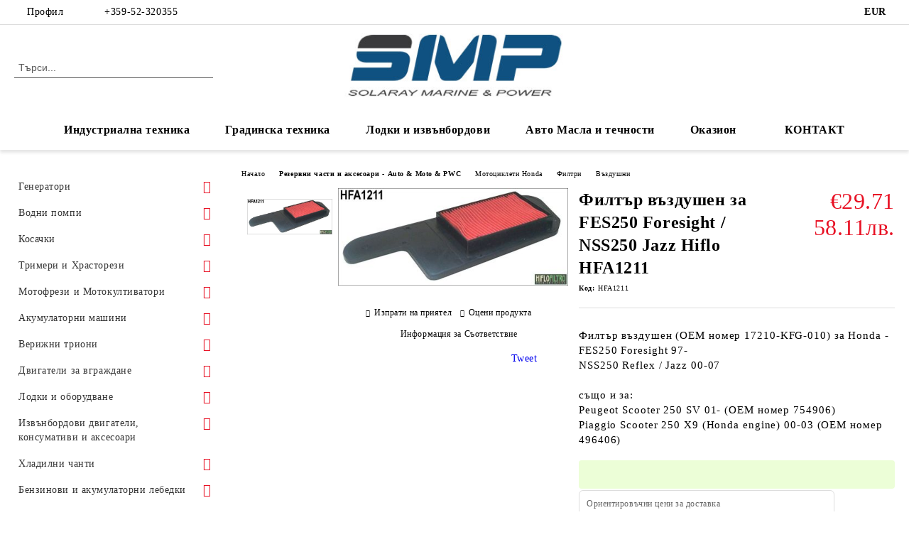

--- FILE ---
content_type: text/html; charset=utf-8
request_url: https://honda-solaray.bg/product/925/filtar-vazdushen-za-fes250-foresight-nss250-jazz-hiflo-hfa1211.html
body_size: 43737
content:
<!DOCTYPE html>
<html lang="bg">
<head>
	<meta http-equiv="Content-Type" content="text/html; charset=utf-8" />
<meta http-equiv="Content-Script-Type" content="text/javascript" />
<meta http-equiv="Content-Style-Type" content="text/css" />
<meta name="description" content="Филтър въздушен за FES250 Foresight / NSS250 Jazz Hiflo HFA1211" />
<meta name="keywords" content="17210-KFG-010, Honda FES250 Foresight, NSS250 Reflex Jazz, Peugeot Scooter 250 SV, 754906, Piaggio Scooter 250 X9, 496406" />
<meta name="twitter:card" content="summary" /><meta name="twitter:site" content="@server.seliton.com" /><meta name="twitter:title" content="Филтър въздушен за FES250 Foresight / NSS250 Jazz Hiflo | HFA1211 | Honda Motorcycles Parts - Solaray Ltd., Varna" /><meta name="twitter:description" content="Филтър въздушен за FES250 Foresight / NSS250 Jazz Hiflo HFA1211" /><meta name="twitter:image" content="http://honda-solaray.bg/userfiles/productimages/product_2242.jpg" />
<link rel="icon" type="image/x-icon" href="/favicon.ico" />
<title>Филтър въздушен за FES250 Foresight / NSS250 Jazz Hiflo | HFA1211 | Honda Motorcycles Parts - Solaray Ltd., Varna</title>
<link rel="canonical" href="https://honda-solaray.bg/product/925/filtar-vazdushen-za-fes250-foresight-nss250-jazz-hiflo-hfa1211.html" />

<link rel="stylesheet" type="text/css" href="/userfiles/css/css_60_658.css" />
<script type="text/javascript" src="/userfiles/css/js_60_101.js"></script>
<meta name="viewport" content="width=device-width, initial-scale=1" />
<link rel="alternate" type="application/rss+xml" title="Новини" href="/module.php?ModuleName=com.summercart.rss&amp;UILanguage=bg&amp;FeedType=News" />
<script type="text/javascript">
$(function(){
	$('.innerbox').colorbox({minWidth: 500, minHeight: 300, maxWidth: '90%', maxHeight: '96%'});
		var maxProducts = 7;
	var httpsDomain = 'https://honda-solaray.bg/';
	var searchUrl = '/search.html';
	var seeMoreText = 'вижте още';
	
	SC.Util.initQuickSearch(httpsDomain, maxProducts, searchUrl, seeMoreText);
	});

SC.storeRoot = 'https://honda-solaray.bg/';
SC.storeRootPath = '/';
SC.ML.PROVIDE_VALID_EMAIL = 'Трябва да предоставите валиден имейл адрес:';
SC.JSVersion = '';
</script>


		<script type="application/ld+json">
			{
				"@context": "https://schema.org",
				"@type": "BreadcrumbList",
				"itemListElement":
				[
					{
						"@type": "ListItem",
						"position": 1,
						"item":
						{
							"@id": "https://honda-solaray.bg/",
							"name": "Начало"
						}
					},
					{
						"@type": "ListItem",
						"position": 2,
						"item":
						{
							"@id": "https://honda-solaray.bg/category/452/rezervni-chasti-i-aksesoari-auto-moto-pwc.html",
							"name": "Резервни части и аксесоари - Auto &amp; Moto &amp; PWC"
						}
					},
					{
						"@type": "ListItem",
						"position": 3,
						"item":
						{
							"@id": "https://honda-solaray.bg/category/281/mototsikleti-honda.html",
							"name": "Мотоциклети Honda"
						}
					},
					{
						"@type": "ListItem",
						"position": 4,
						"item":
						{
							"@id": "https://honda-solaray.bg/category/282/filtri.html",
							"name": "Филтри"
						}
					},
					{
						"@type": "ListItem",
						"position": 5,
						"item":
						{
							"@id": "https://honda-solaray.bg/category/288/vazdushni.html",
							"name": "Въздушни"
						}
					},
					{
						"@type": "ListItem",
						"position": 6,
						"item":
						{
							"@id": "https://honda-solaray.bg/product/925/filtar-vazdushen-za-fes250-foresight-nss250-jazz-hiflo-hfa1211.html",
							"name": "Филтър въздушен за FES250 Foresight / NSS250 Jazz Hiflo HFA1211"
						}
					}
				]
			}
		</script>





<meta property="og:site_name" content="Соларей ЕООД" /><meta property="og:locality" content="Варна" /><meta property="og:street-address" content="ул. Уста Колю Фичето №39" /><meta property="og:postal-code" content="9009" /><meta property="og:country-name" content="България" /><meta property="og:email" content="office@honda-solaray.bg" /><meta property="og:phone_number" content="+359-52-320355" /><meta property="og:fax_number" content="+359-52-320355" /><meta property="og:type" content="product" /><meta property="og:title" content="Филтър въздушен за FES250 Foresight / NSS250 Jazz Hiflo HFA1211" /><meta property="og:url" content="https://honda-solaray.bg/product/925/filtar-vazdushen-za-fes250-foresight-nss250-jazz-hiflo-hfa1211.html" /><meta property="og:image" content="https://honda-solaray.bg/userfiles/productimages/product_2242.jpg" /><meta property="og:description" content="Филтър въздушен за FES250 Foresight / NSS250 Jazz Hiflo HFA1211" /><script type="text/javascript">!function() { var scEOFacebook = new SCEvents('FB_E_T'); scEOFacebook.sendCategoryIsEnabled = false; scEOFacebook.sendCategoryParams = []; scEOFacebook.sendBrandIsEnabled = false; scEOFacebook.sendBrandParams = []; scEOFacebook.sendProductIsEnabled = true; scEOFacebook.sendProductParams = {"id":925,"parentId":0,"name":"Филтър въздушен за FES250 Foresight \/ NSS250 Jazz Hiflo HFA1211","url":"https:\/\/honda-solaray.bg\/product\/925\/filtar-vazdushen-za-fes250-foresight-nss250-jazz-hiflo-hfa1211.html","img":"https:\/\/honda-solaray.bg\/userfiles\/productimages\/product_2242.jpg","currency":"USD","price":"17.86","promo":"0","brand":{"id":60,"name":"Hiflofiltro"},"category":[{"id":288,"name":"Въздушни","parent":282,"breadcrumb":[{"id":452,"name":"Резервни части и аксесоари - Auto \u0026 Moto \u0026 PWC","parent":false},{"id":281,"name":"Мотоциклети Honda","parent":452},{"id":282,"name":"Филтри","parent":281},{"id":288,"name":"Въздушни","parent":282}]}],"inventory":{"variations":false,"stock":true}}; scEOFacebook.sendProductsListingParams = {"925":{"isEnabled":false,"params":{"id":925,"name":"Филтър въздушен за FES250 Foresight \/ NSS250 Jazz Hiflo HFA1211","url":"https:\/\/honda-solaray.bg\/product\/925\/filtar-vazdushen-za-fes250-foresight-nss250-jazz-hiflo-hfa1211.html","img":"https:\/\/honda-solaray.bg\/userfiles\/productimages\/product_2242.jpg","currency":"USD","price":"17.86","promo":"0","brand":{"id":60,"name":"Hiflofiltro"},"category":[{"id":288,"name":"Въздушни","parent":282,"breadcrumb":[{"id":452,"name":"Резервни части и аксесоари - Auto \u0026 Moto \u0026 PWC","parent":false},{"id":281,"name":"Мотоциклети Honda","parent":452},{"id":282,"name":"Филтри","parent":281},{"id":288,"name":"Въздушни","parent":282}]}],"inventory":{"variations":false,"stock":true}}}}; scEOFacebook.pageCode = "com.summercart.dynamic_page.product"; scEOFacebook.visitHelpPageIsEnabled = false; scEOFacebook.cartProductIds = []; scEOFacebook.cartCustomerCurrency = 'USD'; scEOFacebook.cartSubTotal = '0.00'; scEOFacebook.orderInfo = false; scEOFacebook.trackProductsOnCategoryPages = 1; scEOFacebook.eventCode = '0'; scEOFacebook.eventId = '1768968959.3587-0'; !function(f,b,e,v,n,t,s){if(f.fbq)return;n=f.fbq=function(){n.callMethod? n.callMethod.apply(n,arguments):n.queue.push(arguments)};if(!f._fbq)f._fbq=n; n.push=n;n.loaded=!0;n.version='2.0';n.queue=[];t=b.createElement(e);t.async=!0; t.src=v;s=b.getElementsByTagName(e)[0];s.parentNode.insertBefore(t,s)}(window, document,'script','//connect.facebook.net/en_US/fbevents.js'); fbq('init', '298031203136149', {}); fbq('track', 'PageView', {}, {eventID: scEOFacebook.eventId}); scEOFacebook.init(); window.fq = fbq; $(document).on(scEOFacebook.getEventStr('tracking:view-product'), function(event, product) { const productId = product.parentId ? product.parentId : product.id; fq('track', 'ViewContent', {value: (parseFloat(product.promo) !== 0 ? product.promo : product.price), currency: product.currency, content_name: product.name, content_type: 'product', content_ids: productId}, {eventID: scEOFacebook.eventId}); }); $(document).on(scEOFacebook.getEventStr('tracking:view-category'), function(event, category, pageWrapper) { var breadcrumb = []; var productIds = []; for (i in category.breadcrumb) { breadcrumb.push(category.breadcrumb[i].name); } if (typeof pageWrapper == 'undefined') pageWrapper = 'body'; $(pageWrapper).find('.js-has-data-productId').each(function() { productIds.push($(this).attr('data-productId')); }); if (scEOFacebook.trackProductsOnCategoryPages) { fq('track', 'ViewContent', {content_name: category.name, content_category: breadcrumb.join(' > '), content_type: 'product', content_ids: productIds}, {eventID: scEOFacebook.eventId}); } }); $(document).on(scEOFacebook.getEventStr('tracking:infinite-scroll-loaded'), function(event, category, pageWrapper) { $(document).trigger(scEOFacebook.getEventStr('tracking:view-category'), [category, pageWrapper]); }); $(document).on(scEOFacebook.getEventStr('tracking:view-brand'), function(event, brand) { fq('track', 'ViewContent', {content_name: brand.name}, {eventID: scEOFacebook.eventId}); }); $(document).on(scEOFacebook.getEventStr('tracking:register'), function(event, data) { fq('track', 'CompleteRegistration', {content_name: data.email}); }); $(document).on(scEOFacebook.getEventStr('tracking:search'), function(event, searchPhrase) { fq('track', 'Search', {search_string: searchPhrase}); }); $(document).on(scEOFacebook.getEventStr('tracking:add-to-wishlist'), function(event, product) { fq('track', 'AddToWishlist', {value: (parseFloat(product.promo) !== 0 ? product.promo : product.price), currency: product.currency, content_name: product.name, content_type: 'product', content_ids: product.id, content_category: getFacebookETCategoryBranch(product)}); }); $(document).on(scEOFacebook.getEventStr('tracking:add-to-cart'), function(event, promisesArray, product, productVariantId, quantity) { var eventSent = $.Deferred(); promisesArray.push(eventSent.promise()); var OriginalImage = window.Image; window.Image = function (width, height) { var img = new OriginalImage(width, height); img.onload = function () { eventSent.resolve(); }; return img; }; const productId = product.parentId ? product.parentId : product.id; fq('track', 'AddToCart', {value: (parseFloat(product.promo) !== 0 ? product.promo : product.price), currency: product.currency, content_name: product.name, content_type: 'product', content_ids: productId, content_category: getFacebookETCategoryBranch(product)}, {eventID: scEOFacebook.eventId}); window.Image = OriginalImage; setTimeout(function() { eventSent.resolve(); }, 1000); }); function getFacebookETCategoryBranch(product) { if ((typeof(product.category) == 'undefined') || (product.category.length == 0)) { return ''; } var category = product.category[0]; var breadcrumb = []; for (i in category.breadcrumb) { breadcrumb.push(category.breadcrumb[i].name); } breadcrumb.push(category.name); return breadcrumb.join(' > '); } }(); </script></head>

<body class="lang-bg dynamic-page dynamic-page-product layout-20 layout-type-thin-wide products-per-row-3 " >


<div class="c-body-container js-body-container">
	<div class="c-body-container__sub">
		
		<header class="container c-header js-header-container">
						<div class="c-header__topline">
				<div class="c-header__topline-inner">
					<div class="c-header__profile js-header-login-section">
						<div class="c-header__profile-toggle-icon">Профил</div>
																								
												<div class="c-header__profile-dd">
							<a href="https://honda-solaray.bg/login.html" class="c-header__profile_link c-header__profile-login">Вход</a>
							<a href="https://honda-solaray.bg/register.html" class="c-header__profile_link c-header__profile-register">Регистрация</a>
						</div>
												
						<div class="c-header__phone-wrapper c-header__contacet-row">
							<a href="tel:+359-52-320355" class="c-header__phone-number">+359-52-320355</a>
						</div>
					</div>
					
					<div class="c-header__lang-currency-social">
												<div class="c-header__currency js-header-currency">
							<span class="c-header__currency-label">Валута</span>
							<div class="c_header__currency-selected">
								<span class="c-header__currency-code-wrapper"><span class="c_header__currency-selected-code">EUR</span></span>
							</div>
							<input type="hidden" name="CurrencyID" class="CurrencyID" id="js-selected-currencyid" value="2" />
							<ul id="currency-list" class="c-header__currency-list">
																<li class="c-header__currency-selector js-currency-selector " id="currencyId_6">BGN</li>
																<li class="c-header__currency-selector js-currency-selector selected" id="currencyId_2">EUR</li>
																<li class="c-header__currency-selector js-currency-selector " id="currencyId_1">USD</li>
															</ul>
						</div>
												
												
						<div class="c-header__social-networks">
																																																							</div>
					</div>
				</div>
			</div>
			
			<div class="c-header__standard">
				<div class="c-header__search js-header-search">
					<div class="c-header__search-advanced"><a class="c-header__search-advanced-link" href="/search.html?action=dmAdvancedSearch">Разширено търсене</a></div>
					<form action="/search.html" class="c-header_search_form js-header-search-form">
						<input type="text" class="c-header__search_input js-header-search-input" id="sbox" name="phrase" value="" placeholder="Търси..." />
						<span class="c-header__search-button"><input type="submit" value="Търси" class="c-header__search-button-submit" /></span>
					</form>
				</div>
				
				<h2 class="c-header__logo c-header__logo--is-image">
				<a class="c-header__logo-link" href="/">
					<img class="c-header__logo-image" src="/userfiles/logo/za_onlineshop_2023_7.jpg" alt="Соларей ЕООД" width="363" height="96" />									</a>
								</h2>
				
				<div class="c-header__info">
										
										<div class="c-header__cart js-header-cart js-header-mini-cart-wrapper">
												<div class="c-header__cart-wrapper">
							<div class="c-header__cart--empty-icon"></div>
						</div>
												
											</div>
									</div>
			</div>
			
			<div class="c-header__mobile">
				<ul class="c-header__mobile-menu">
					<li class="c-header__mobile-menu-item mobile-menu-item-nav js-mobile-menu-toggle-nav">
						<span class="c-header__mobile-menu-icon"></span>
					</li>
					<li class="c-header__mobile-menu-item mobile-menu-item-search">
						<svg xmlns="http://www.w3.org/2000/svg" width="24.811" height="24.811" viewBox="0 0 21.811 21.811">
							<g id="search-outline" transform="translate(-63.25 -63.25)">
								<path id="Path_113" data-name="Path 113" d="M72.182,64a8.182,8.182,0,1,0,8.182,8.182A8.182,8.182,0,0,0,72.182,64Z" fill="none" stroke="#000" stroke-miterlimit="10" stroke-width="1.5"/>
								<path id="Path_114" data-name="Path 114" d="M338.29,338.29,344,344" transform="translate(-260.004 -260.004)" fill="none" stroke="#000" stroke-linecap="round" stroke-miterlimit="10" stroke-width="1.5"/>
							</g>
						</svg>
						<div class="c-header__search c-header__search--mobile">
							<form action="/search.html" class="c-header_search_form js-header-search-form">
								<input type="text" class="c-header__search_input c-header__search_input--mobile js-header-search-input" id="js-search-phrase" name="phrase" value="" placeholder="Търси..." />
								<span class="c-header__search-button"><input type="submit" value="Търси" class="c-header__search-button-submit" /></span>
							</form>
						</div>
					</li>
					<li class="c-header__standard-logo-section">
						<h2 class="c-header__logo c-header__logo--is-image">
						<a href="/" alt="Лого">
							<img class="c-header__logo-image" src="/userfiles/logo/za_onlineshop_2023_7.jpg" alt="Соларей ЕООД" width="363" height="96" />													</a>
						</h2>
					</li>
					<li class="c-header__mobile-menu-item is-mobile-cart">
												
																		<div id="mobile-cart" class="mobile-menu-item-cart js-mobile-menu-item-cart">
							<svg xmlns="http://www.w3.org/2000/svg" width="31" height="30" viewBox="0 0 31 30">
								<g id="cart-41" transform="translate(1.5 0.5)">
									<circle id="Ellipse_37" data-name="Ellipse 37" cx="1.847" cy="1.847" r="1.847" transform="translate(9.451 24.148)" fill="#000812"/>
									<path id="Ellipse_37_-_Outline" data-name="Ellipse 37 - Outline" d="M1.847-.5A2.347,2.347,0,1,1-.5,1.847,2.35,2.35,0,0,1,1.847-.5Zm0,3.695A1.347,1.347,0,1,0,.5,1.847,1.349,1.349,0,0,0,1.847,3.195Z" transform="translate(9.451 24.148)"/>
									<circle id="Ellipse_38" data-name="Ellipse 38" cx="1.847" cy="1.847" r="1.847" transform="translate(20.166 24.148)" fill="#000812"/>
									<path id="Ellipse_38_-_Outline" data-name="Ellipse 38 - Outline" d="M1.847-.5A2.347,2.347,0,1,1-.5,1.847,2.35,2.35,0,0,1,1.847-.5Zm0,3.695A1.347,1.347,0,1,0,.5,1.847,1.349,1.349,0,0,0,1.847,3.195Z" transform="translate(20.166 24.148)"/>
									<path id="Path_88" data-name="Path 88" d="M22.352,21.855H10.732a3.527,3.527,0,0,1-3.357-3.112L4.066,2.843H.709a1,1,0,0,1,0-2h4.17a1,1,0,0,1,.979.8l.877,4.215H26.709a1,1,0,0,1,.986,1.167L25.714,18.714l0,.02A3.529,3.529,0,0,1,22.352,21.855Zm-15.2-14L9.334,18.344l0,.016c.138.723.577,1.5,1.394,1.5h11.62c.814,0,1.253-.766,1.393-1.486L25.525,7.854Z" transform="translate(0 0)"/>
									<rect id="Rectangle_179" data-name="Rectangle 179" width="31" height="30" transform="translate(-1.5 -0.5)" fill="none"/>
								</g>
							</svg>
						</div>
												
																	</li>
				</ul>
			</div>
			<div class="c-mobile-holder"></div>
		</header><!-- header container -->
<main>
<div class="o-column c-layout-top o-layout--horizontal c-layout-top__sticky  js-layout-top">
	<div class="c-layout-wrapper c-layout-top__sticky-wrapper">
		<div class="o-box c-box-main-menu js-main-menu-box">
	<div class="c-mobile__close js-mobile-close-menu"></div>
	<div class="c-mobile__phone js-mobile-phone-content"></div>
	<div class="c-mobile__nav">
		<div class="c-mobile__nav-item is-menu js-mobile-toggle-menu is-active"><span>Меню</span></div>
		<div class="c-mobile__nav-item is-profile js-mobile-toggle-profile"><span>Профил</span></div>
		<div class="c-mobile__nav-item is-int js-mobile-toggle-int"><i class="js-mobile-current-flag"></i><span>Език</span></div>
	</div>
	
	<div class="o-box-content c-box-main-menu__content">
		<ul class="c-box-main-menu__list">
						<li class="menu-item-mega-menu c-box-main-menu__item js-box-main-menu__item has-submenus">
				<a href="#" title="Индустриална техника" class="c-box-main-menu__item-link">
										Индустриална техника
					<span class="c-box-main-menu__mobile-control js-mobile-control"><span>+</span></span>
				</a>
									<ul class="c-mega-menu__rows-list js-mega-menu-list">
		<li class="c-mega-menu__row js-mega-menu__row">
					<div class="c-mega-menu__title-box c-mega-menu__titile-width-16.66% js-mega-menu-title-box" style="width:16.66%;"><span>генератори</span></div>
			<div class="c-mega-menu__content-box c-mega-menu__content-width-16.66% js-mega-menu-content-box" style="width:16.66%;"><div id="box-megabox-0-1-94" class="c-box c-box--megabox-0-1-94 c-box-categories js-box-categories ">

	<a class="c-box-categories__main-category-link" href="/category/15/generatori.html">		<div class="c-box-categories__box-title-wrapper o-box-title-wrapper">
		<h2 class="c-box-categories__box-title o-box-title">генератори</h2>
	</div>
	
		<div class="c-box-categories__base-category-image-wrapper">
		<img class="c-box-categories__base-category-image js-mega-menu-images" data-src="/userfiles/categoryimages/image_9950ea36494ecbe49472ef99dacf6a50.jpg" width="282" height="130" loading="lazy" />
	</div>
		</a>
	<ul class="c-box-categories__list">
				<li class="c-box-categories__category c-box-categories__categories-per-row-1">
			<a class="c-box-categories__category-title-link" href="/category/16/honda-ea-standartni-s-bez-avr.html" title="Honda EA - Стандартни с/без AVR (4)">
								<img class="c-box-categories__category-image js-mega-menu-images" data-src="/userfiles/categoryimages/image_bf7f9c98678092c4a71853a4a5014d16.jpg" width="300" height="240" loading="lazy" />
								<div class="c-box-categories__category-name-wrapper">
					<span class="c-box-categories__category-name">Honda EA - Стандартни с/без AVR</span> 
					<span class="c-box-categories__category-product-count">(4)</span>				</div>
			</a>
		</li>
				<li class="c-box-categories__category c-box-categories__categories-per-row-1">
			<a class="c-box-categories__category-title-link" href="/category/92/honda-eu-invertorni.html" title="Honda EU - Инверторни (5)">
								<img class="c-box-categories__category-image js-mega-menu-images" data-src="/userfiles/categoryimages/image_d405c4517203c4ffb310dd84407708ca.jpg" width="300" height="282" loading="lazy" />
								<div class="c-box-categories__category-name-wrapper">
					<span class="c-box-categories__category-name">Honda EU - Инверторни</span> 
					<span class="c-box-categories__category-product-count">(5)</span>				</div>
			</a>
		</li>
				<li class="c-box-categories__category c-box-categories__categories-per-row-1">
			<a class="c-box-categories__category-title-link" href="/category/91/honda-eg-em-s-avr.html" title="Honda EG / EM - с AVR (4)">
								<img class="c-box-categories__category-image js-mega-menu-images" data-src="/userfiles/categoryimages/image_5d1a38d8aeea781cfc7fcaf40d75174f.jpg" width="300" height="270" loading="lazy" />
								<div class="c-box-categories__category-name-wrapper">
					<span class="c-box-categories__category-name">Honda EG / EM - с AVR</span> 
					<span class="c-box-categories__category-product-count">(4)</span>				</div>
			</a>
		</li>
				<li class="c-box-categories__category c-box-categories__categories-per-row-1">
			<a class="c-box-categories__category-title-link" href="/category/97/aksesoari-rezervni-chasti-konsumativi.html" title="Аксесоари, Резервни части, Консумативи (29)">
								<img class="c-box-categories__category-image js-mega-menu-images" data-src="/userfiles/categoryimages/97/jpeg/category_97_ea22322b.jpg" width="400" height="300" loading="lazy" />
								<div class="c-box-categories__category-name-wrapper">
					<span class="c-box-categories__category-name">Аксесоари, Резервни части, Консумативи</span> 
					<span class="c-box-categories__category-product-count">(29)</span>				</div>
			</a>
		</li>
			</ul>

</div></div>
					<div class="c-mega-menu__title-box c-mega-menu__titile-width-16.66% js-mega-menu-title-box" style="width:16.66%;"><span>водни помпи</span></div>
			<div class="c-mega-menu__content-box c-mega-menu__content-width-16.66% js-mega-menu-content-box" style="width:16.66%;"><div id="box-megabox-0-2-94" class="c-box c-box--megabox-0-2-94 c-box-categories js-box-categories ">

	<a class="c-box-categories__main-category-link" href="/category/19/vodni-pompi.html">		<div class="c-box-categories__box-title-wrapper o-box-title-wrapper">
		<h2 class="c-box-categories__box-title o-box-title">водни помпи</h2>
	</div>
	
		<div class="c-box-categories__base-category-image-wrapper">
		<img class="c-box-categories__base-category-image js-mega-menu-images" data-src="/userfiles/categoryimages/image_aeabc7653f182e875719f8073024d67e.jpg" width="282" height="130" loading="lazy" />
	</div>
		</a>
	<ul class="c-box-categories__list">
				<li class="c-box-categories__category c-box-categories__categories-per-row-3">
			<a class="c-box-categories__category-title-link" href="/category/172/honda-wx-za-chisti-vodi.html" title="Honda WX - за чисти води (2)">
								<img class="c-box-categories__category-image js-mega-menu-images" data-src="/userfiles/categoryimages/image_a773d65cff25a3a62c479b2a5b84babe.jpg" width="64" height="61" loading="lazy" />
								<div class="c-box-categories__category-name-wrapper">
					<span class="c-box-categories__category-name">Honda WX - за чисти води</span> 
					<span class="c-box-categories__category-product-count">(2)</span>				</div>
			</a>
		</li>
				<li class="c-box-categories__category c-box-categories__categories-per-row-3">
			<a class="c-box-categories__category-title-link" href="/category/94/honda-wb-za-polivni-vodi.html" title="Honda WB - за поливни води (2)">
								<img class="c-box-categories__category-image js-mega-menu-images" data-src="/userfiles/categoryimages/image_beaf3c28a14fa171c7d2b26473132a37.jpg" width="64" height="61" loading="lazy" />
								<div class="c-box-categories__category-name-wrapper">
					<span class="c-box-categories__category-name">Honda WB - за поливни води</span> 
					<span class="c-box-categories__category-product-count">(2)</span>				</div>
			</a>
		</li>
				<li class="c-box-categories__category c-box-categories__categories-per-row-3">
			<a class="c-box-categories__category-title-link" href="/category/173/honda-wh-visokonaporni.html" title="Honda WH - високонапорни (2)">
								<img class="c-box-categories__category-image js-mega-menu-images" data-src="/userfiles/categoryimages/image_1d393e358bd0e9806505e19eb1be815a.jpg" width="64" height="61" loading="lazy" />
								<div class="c-box-categories__category-name-wrapper">
					<span class="c-box-categories__category-name">Honda WH - високонапорни</span> 
					<span class="c-box-categories__category-product-count">(2)</span>				</div>
			</a>
		</li>
				<li class="c-box-categories__category c-box-categories__categories-per-row-3">
			<a class="c-box-categories__category-title-link" href="/category/95/honda-wt-za-otpadni-vodi.html" title="Honda WT - за отпадни води (3)">
								<img class="c-box-categories__category-image js-mega-menu-images" data-src="/userfiles/categoryimages/image_7abce9693cb73f1895bd5e620b86af4a.jpg" width="64" height="61" loading="lazy" />
								<div class="c-box-categories__category-name-wrapper">
					<span class="c-box-categories__category-name">Honda WT - за отпадни води</span> 
					<span class="c-box-categories__category-product-count">(3)</span>				</div>
			</a>
		</li>
				<li class="c-box-categories__category c-box-categories__categories-per-row-3">
			<a class="c-box-categories__category-title-link" href="/category/268/honda-wmp-himicheski.html" title="Honda WMP - химически  (1)">
								<img class="c-box-categories__category-image js-mega-menu-images" data-src="/userfiles/categoryimages/image_ada57d01134748e2ac23d613c2e1de9a.jpg" width="61" height="64" loading="lazy" />
								<div class="c-box-categories__category-name-wrapper">
					<span class="c-box-categories__category-name">Honda WMP - химически </span> 
					<span class="c-box-categories__category-product-count">(1)</span>				</div>
			</a>
		</li>
				<li class="c-box-categories__category c-box-categories__categories-per-row-3">
			<a class="c-box-categories__category-title-link" href="/category/644/koshin-pgh-himicheski.html" title="Koshin PGH - химически (1)">
								<img class="c-box-categories__category-image js-mega-menu-images" data-src="/userfiles/categoryimages/image_c2b800e516b9303e83e85b17ff931ea5.jpg" width="400" height="333" loading="lazy" />
								<div class="c-box-categories__category-name-wrapper">
					<span class="c-box-categories__category-name">Koshin PGH - химически</span> 
					<span class="c-box-categories__category-product-count">(1)</span>				</div>
			</a>
		</li>
				<li class="c-box-categories__category c-box-categories__categories-per-row-3">
			<a class="c-box-categories__category-title-link" href="/category/202/aksesoari-rezervni-chasti-konsumativi.html" title="Аксесоари, Резервни части, Консумативи (36)">
								<img class="c-box-categories__category-image js-mega-menu-images" data-src="/userfiles/categoryimages/image_1d649b9ccb99a34565aa99b110d6d26e.jpg" width="46" height="64" loading="lazy" />
								<div class="c-box-categories__category-name-wrapper">
					<span class="c-box-categories__category-name">Аксесоари, Резервни части, Консумативи</span> 
					<span class="c-box-categories__category-product-count">(36)</span>				</div>
			</a>
		</li>
				<li class="c-box-categories__category c-box-categories__categories-per-row-3">
			<a class="c-box-categories__category-title-link" href="/category/436/markuchi.html" title="Маркучи (10)">
								<img class="c-box-categories__category-image js-mega-menu-images" data-src="/userfiles/categoryimages/image_d7e3ea50c25d301855dc36351583c445.jpg" width="60" height="64" loading="lazy" />
								<div class="c-box-categories__category-name-wrapper">
					<span class="c-box-categories__category-name">Маркучи</span> 
					<span class="c-box-categories__category-product-count">(10)</span>				</div>
			</a>
		</li>
				<li class="c-box-categories__category c-box-categories__categories-per-row-3">
			<a class="c-box-categories__category-title-link" href="/category/100/saediniteli-camlock-barzi-vrazki.html" title="Съединители Camlock - Бързи връзки (12)">
								<img class="c-box-categories__category-image js-mega-menu-images" data-src="/userfiles/categoryimages/image_063cd4d58c243d9b178c73a6245d4fe2.jpg" width="64" height="45" loading="lazy" />
								<div class="c-box-categories__category-name-wrapper">
					<span class="c-box-categories__category-name">Съединители Camlock - Бързи връзки</span> 
					<span class="c-box-categories__category-product-count">(12)</span>				</div>
			</a>
		</li>
			</ul>

</div></div>
					<div class="c-mega-menu__title-box c-mega-menu__titile-width-16.66% js-mega-menu-title-box" style="width:16.66%;"><span>снегорини</span></div>
			<div class="c-mega-menu__content-box c-mega-menu__content-width-16.66% js-mega-menu-content-box" style="width:16.66%;"><div id="box-megabox-0-3-94" class="c-box c-box--megabox-0-3-94 c-box-categories js-box-categories ">

	<a class="c-box-categories__main-category-link" href="/category/157/snegorini.html">		<div class="c-box-categories__box-title-wrapper o-box-title-wrapper">
		<h2 class="c-box-categories__box-title o-box-title">снегорини</h2>
	</div>
	
		<div class="c-box-categories__base-category-image-wrapper">
		<img class="c-box-categories__base-category-image js-mega-menu-images" data-src="/userfiles/categoryimages/image_8e45b225165bc68e0b18c0a039dc0693.jpg" width="282" height="130" loading="lazy" />
	</div>
		</a>
	<ul class="c-box-categories__list">
				<li class="c-box-categories__category c-box-categories__categories-per-row-3">
			<a class="c-box-categories__category-title-link" href="/category/174/kolesni-snegorini.html" title="Колесни снегорини (4)">
								<img class="c-box-categories__category-image js-mega-menu-images" data-src="/userfiles/categoryimages/image_18324a9454e6d0520ef72522cdcf9e2e.jpg" width="64" height="64" loading="lazy" />
								<div class="c-box-categories__category-name-wrapper">
					<span class="c-box-categories__category-name">Колесни снегорини</span> 
					<span class="c-box-categories__category-product-count">(4)</span>				</div>
			</a>
		</li>
				<li class="c-box-categories__category c-box-categories__categories-per-row-3">
			<a class="c-box-categories__category-title-link" href="/category/175/verizhni-snegorini.html" title="Верижни снегорини (5)">
								<img class="c-box-categories__category-image js-mega-menu-images" data-src="/userfiles/categoryimages/image_38b809dd678617c3da91ea998ca54d8f.jpg" width="61" height="64" loading="lazy" />
								<div class="c-box-categories__category-name-wrapper">
					<span class="c-box-categories__category-name">Верижни снегорини</span> 
					<span class="c-box-categories__category-product-count">(5)</span>				</div>
			</a>
		</li>
				<li class="c-box-categories__category c-box-categories__categories-per-row-3">
			<a class="c-box-categories__category-title-link" href="/category/213/konsumativi-za-snegorini.html" title="Консумативи за снегорини (8)">
								<img class="c-box-categories__category-image js-mega-menu-images" data-src="/userfiles/categoryimages/image_ba7a4a60ce2305b060a3dbb60ea451e0.jpg" width="43" height="64" loading="lazy" />
								<div class="c-box-categories__category-name-wrapper">
					<span class="c-box-categories__category-name">Консумативи за снегорини</span> 
					<span class="c-box-categories__category-product-count">(8)</span>				</div>
			</a>
		</li>
			</ul>

</div></div>
					<div class="c-mega-menu__title-box c-mega-menu__titile-width-16.66% js-mega-menu-title-box" style="width:16.66%;"><span>двигатели за вграждане</span></div>
			<div class="c-mega-menu__content-box c-mega-menu__content-width-16.66% js-mega-menu-content-box" style="width:16.66%;"><div id="box-megabox-0-4-94" class="c-box c-box--megabox-0-4-94 c-box-categories js-box-categories ">

	<a class="c-box-categories__main-category-link" href="/category/23/dvigateli-za-vgrazhdane.html">		<div class="c-box-categories__box-title-wrapper o-box-title-wrapper">
		<h2 class="c-box-categories__box-title o-box-title">двигатели за вграждане</h2>
	</div>
	
		<div class="c-box-categories__base-category-image-wrapper">
		<img class="c-box-categories__base-category-image js-mega-menu-images" data-src="/userfiles/categoryimages/image_ac08a4fd2a85db65476e5b884ee12315.jpg" width="282" height="130" loading="lazy" />
	</div>
		</a>
	<ul class="c-box-categories__list">
				<li class="c-box-categories__category c-box-categories__categories-per-row-3">
			<a class="c-box-categories__category-title-link" href="/category/178/honda-gc.html" title="Honda GC (2)">
								<img class="c-box-categories__category-image js-mega-menu-images" data-src="/userfiles/categoryimages/178/jpeg/category_178_271edc60.jpg" width="400" height="400" loading="lazy" />
								<div class="c-box-categories__category-name-wrapper">
					<span class="c-box-categories__category-name">Honda GC</span> 
					<span class="c-box-categories__category-product-count">(2)</span>				</div>
			</a>
		</li>
				<li class="c-box-categories__category c-box-categories__categories-per-row-3">
			<a class="c-box-categories__category-title-link" href="/category/579/honda-gcvx.html" title="Honda GCVx (9)">
								<img class="c-box-categories__category-image js-mega-menu-images" data-src="/userfiles/categoryimages/image_a2d61974fcc49f1cf1ae0075b1b501fa.jpg" width="195" height="195" loading="lazy" />
								<div class="c-box-categories__category-name-wrapper">
					<span class="c-box-categories__category-name">Honda GCVx</span> 
					<span class="c-box-categories__category-product-count">(9)</span>				</div>
			</a>
		</li>
				<li class="c-box-categories__category c-box-categories__categories-per-row-3">
			<a class="c-box-categories__category-title-link" href="/category/479/honda-gp.html" title="Honda GP (4)">
								<img class="c-box-categories__category-image js-mega-menu-images" data-src="/userfiles/categoryimages/479/jpeg/category_479_271ea50b.jpg" width="400" height="400" loading="lazy" />
								<div class="c-box-categories__category-name-wrapper">
					<span class="c-box-categories__category-name">Honda GP</span> 
					<span class="c-box-categories__category-product-count">(4)</span>				</div>
			</a>
		</li>
				<li class="c-box-categories__category c-box-categories__categories-per-row-3">
			<a class="c-box-categories__category-title-link" href="/category/205/honda-gx-mini.html" title="Honda GX mini (7)">
								<img class="c-box-categories__category-image js-mega-menu-images" data-src="/userfiles/categoryimages/205/jpeg/category_205_271f438c.jpg" width="320" height="320" loading="lazy" />
								<div class="c-box-categories__category-name-wrapper">
					<span class="c-box-categories__category-name">Honda GX mini</span> 
					<span class="c-box-categories__category-product-count">(7)</span>				</div>
			</a>
		</li>
				<li class="c-box-categories__category c-box-categories__categories-per-row-3">
			<a class="c-box-categories__category-title-link" href="/category/177/honda-gx.html" title="Honda GX (48)">
								<img class="c-box-categories__category-image js-mega-menu-images" data-src="/userfiles/categoryimages/177/jpeg/category_177_271db8af.jpg" width="320" height="320" loading="lazy" />
								<div class="c-box-categories__category-name-wrapper">
					<span class="c-box-categories__category-name">Honda GX</span> 
					<span class="c-box-categories__category-product-count">(48)</span>				</div>
			</a>
		</li>
				<li class="c-box-categories__category c-box-categories__categories-per-row-3">
			<a class="c-box-categories__category-title-link" href="/category/619/honda-gxr.html" title="Honda GXR (2)">
								<img class="c-box-categories__category-image js-mega-menu-images" data-src="/userfiles/categoryimages/image_961bb7942fc3b380fe36ce2155fa901b.jpg" width="400" height="400" loading="lazy" />
								<div class="c-box-categories__category-name-wrapper">
					<span class="c-box-categories__category-name">Honda GXR</span> 
					<span class="c-box-categories__category-product-count">(2)</span>				</div>
			</a>
		</li>
				<li class="c-box-categories__category c-box-categories__categories-per-row-3">
			<a class="c-box-categories__category-title-link" href="/category/210/honda-gxv.html" title="Honda GXV (4)">
								<img class="c-box-categories__category-image js-mega-menu-images" data-src="/userfiles/categoryimages/210/jpeg/category_210_271f4a78.jpg" width="400" height="308" loading="lazy" />
								<div class="c-box-categories__category-name-wrapper">
					<span class="c-box-categories__category-name">Honda GXV</span> 
					<span class="c-box-categories__category-product-count">(4)</span>				</div>
			</a>
		</li>
				<li class="c-box-categories__category c-box-categories__categories-per-row-3">
			<a class="c-box-categories__category-title-link" href="/category/204/rezervni-chasti-za-honda.html" title="Резервни части за Honda (288)">
								<img class="c-box-categories__category-image js-mega-menu-images" data-src="/userfiles/categoryimages/image_5cb8976cd912c9d821c1cdc47464b745.jpg" width="64" height="28" loading="lazy" />
								<div class="c-box-categories__category-name-wrapper">
					<span class="c-box-categories__category-name">Резервни части за Honda</span> 
					<span class="c-box-categories__category-product-count">(288)</span>				</div>
			</a>
		</li>
				<li class="c-box-categories__category c-box-categories__categories-per-row-3">
			<a class="c-box-categories__category-title-link" href="/category/487/alternativni-chasti-za-honda.html" title="Алтернативни части за Honda (52)">
								<div class="c-box-categories__category-name-wrapper">
					<span class="c-box-categories__category-name">Алтернативни части за Honda</span> 
					<span class="c-box-categories__category-product-count">(52)</span>				</div>
			</a>
		</li>
			</ul>

</div></div>
					<div class="c-mega-menu__title-box c-mega-menu__titile-width-16.66% js-mega-menu-title-box" style="width:16.66%;"><span>бензинови и акумулаторни лебедки</span></div>
			<div class="c-mega-menu__content-box c-mega-menu__content-width-16.66% js-mega-menu-content-box" style="width:16.66%;"><div id="box-megabox-0-5-94" class="c-box c-box--megabox-0-5-94 c-box-categories js-box-categories ">

	<a class="c-box-categories__main-category-link" href="/category/382/benzinovi-i-akumulatorni-lebedki.html">		<div class="c-box-categories__box-title-wrapper o-box-title-wrapper">
		<h2 class="c-box-categories__box-title o-box-title">бензинови и акумулаторни лебедки</h2>
	</div>
	
		<div class="c-box-categories__base-category-image-wrapper">
		<img class="c-box-categories__base-category-image js-mega-menu-images" data-src="/userfiles/categoryimages/image_f2909f8b9b5aa555bbe1dacab27dd160.jpg" width="282" height="130" loading="lazy" />
	</div>
		</a>
	<ul class="c-box-categories__list">
				<li class="c-box-categories__category c-box-categories__categories-per-row-3">
			<a class="c-box-categories__category-title-link" href="/category/706/benzinovi-i-akumulatorni-portativni-lebedki.html" title="Бензинови и акумулаторни портативни лебедки (6)">
								<img class="c-box-categories__category-image js-mega-menu-images" data-src="/userfiles/categoryimages/706/jpeg/category_706_c00f72ba.jpg" width="400" height="400" loading="lazy" />
								<div class="c-box-categories__category-name-wrapper">
					<span class="c-box-categories__category-name">Бензинови и акумулаторни портативни лебедки</span> 
					<span class="c-box-categories__category-product-count">(6)</span>				</div>
			</a>
		</li>
				<li class="c-box-categories__category c-box-categories__categories-per-row-3">
			<a class="c-box-categories__category-title-link" href="/category/387/aksesoari.html" title="Аксесоари (50)">
								<img class="c-box-categories__category-image js-mega-menu-images" data-src="/userfiles/categoryimages/image_312a27035e4287471d6114f046cac16b.jpg" width="300" height="198" loading="lazy" />
								<div class="c-box-categories__category-name-wrapper">
					<span class="c-box-categories__category-name">Аксесоари</span> 
					<span class="c-box-categories__category-product-count">(50)</span>				</div>
			</a>
		</li>
			</ul>

</div></div>
					<div class="c-mega-menu__title-box c-mega-menu__titile-width-16.66% js-mega-menu-title-box" style="width:16.66%;"><span>моторни набивачи за колове</span></div>
			<div class="c-mega-menu__content-box c-mega-menu__content-width-16.66% js-mega-menu-content-box" style="width:16.66%;"><div id="box-megabox-0-6-94" class="c-box c-box--megabox-0-6-94 c-box-categories js-box-categories ">

	<a class="c-box-categories__main-category-link" href="/category/534/benzinovi-nabivachi.html">		<div class="c-box-categories__box-title-wrapper o-box-title-wrapper">
		<h2 class="c-box-categories__box-title o-box-title">моторни набивачи за колове</h2>
	</div>
	
		<div class="c-box-categories__base-category-image-wrapper">
		<img class="c-box-categories__base-category-image js-mega-menu-images" data-src="/userfiles/categoryimages/534/jpeg/category_534_ad5ed0de.jpg" width="282" height="130" loading="lazy" />
	</div>
		</a>
	<ul class="c-box-categories__list">
				<li class="c-box-categories__category c-box-categories__categories-per-row-3">
			<a class="c-box-categories__category-title-link" href="/category/535/benzinovi-nabivachi.html" title="Бензинови набивачи (4)">
								<img class="c-box-categories__category-image js-mega-menu-images" data-src="/userfiles/categoryimages/535/jpeg/category_535_ad4f3816.jpg" width="300" height="300" loading="lazy" />
								<div class="c-box-categories__category-name-wrapper">
					<span class="c-box-categories__category-name">Бензинови набивачи</span> 
					<span class="c-box-categories__category-product-count">(4)</span>				</div>
			</a>
		</li>
				<li class="c-box-categories__category c-box-categories__categories-per-row-3">
			<a class="c-box-categories__category-title-link" href="/category/546/komplekt-za-vzemane-na-pochveni-probi.html" title="Комплект за вземане на почвени проби (1)">
								<img class="c-box-categories__category-image js-mega-menu-images" data-src="/userfiles/categoryimages/image_cf395273a57360e7e52591da3529c4aa.jpg" width="199" height="253" loading="lazy" />
								<div class="c-box-categories__category-name-wrapper">
					<span class="c-box-categories__category-name">Комплект за вземане на почвени проби</span> 
					<span class="c-box-categories__category-product-count">(1)</span>				</div>
			</a>
		</li>
				<li class="c-box-categories__category c-box-categories__categories-per-row-3">
			<a class="c-box-categories__category-title-link" href="/category/538/aksesoari.html" title="Аксесоари (13)">
								<img class="c-box-categories__category-image js-mega-menu-images" data-src="/userfiles/categoryimages/image_bec3b9bf27a10db774d08bf735a85026.jpg" width="300" height="300" loading="lazy" />
								<div class="c-box-categories__category-name-wrapper">
					<span class="c-box-categories__category-name">Аксесоари</span> 
					<span class="c-box-categories__category-product-count">(13)</span>				</div>
			</a>
		</li>
			</ul>

</div></div>
			</li>
	</ul>

							</li>
						<li class="menu-item-mega-menu c-box-main-menu__item js-box-main-menu__item has-submenus">
				<a href="#" title="Градинска техника" class="c-box-main-menu__item-link">
										Градинска техника
					<span class="c-box-main-menu__mobile-control js-mobile-control"><span>+</span></span>
				</a>
									<ul class="c-mega-menu__rows-list js-mega-menu-list">
		<li class="c-mega-menu__row js-mega-menu__row">
					<div class="c-mega-menu__title-box c-mega-menu__titile-width-16.66% js-mega-menu-title-box" style="width:16.66%;"><span>мотофрези и култиватори</span></div>
			<div class="c-mega-menu__content-box c-mega-menu__content-width-16.66% js-mega-menu-content-box" style="width:16.66%;"><div id="box-megabox-0-1-93" class="c-box c-box--megabox-0-1-93 c-box-categories js-box-categories ">

	<a class="c-box-categories__main-category-link" href="/category/159/motofrezi-i-motokultivatori.html">		<div class="c-box-categories__box-title-wrapper o-box-title-wrapper">
		<h2 class="c-box-categories__box-title o-box-title">мотофрези и култиватори</h2>
	</div>
	
		<div class="c-box-categories__base-category-image-wrapper">
		<img class="c-box-categories__base-category-image js-mega-menu-images" data-src="/userfiles/categoryimages/image_b5ab5ae93fe31227c3959c4b0957e71a.jpg" width="282" height="130" loading="lazy" />
	</div>
		</a>
	<ul class="c-box-categories__list">
				<li class="c-box-categories__category c-box-categories__categories-per-row-3">
			<a class="c-box-categories__category-title-link" href="/category/293/honda-fg-mikro.html" title="Honda FG - Микро (2)">
								<img class="c-box-categories__category-image js-mega-menu-images" data-src="/userfiles/categoryimages/image_0a21a91cfe524d4cfb04865f169482e4.jpg" width="43" height="64" loading="lazy" />
								<div class="c-box-categories__category-name-wrapper">
					<span class="c-box-categories__category-name">Honda FG - Микро</span> 
					<span class="c-box-categories__category-product-count">(2)</span>				</div>
			</a>
		</li>
				<li class="c-box-categories__category c-box-categories__categories-per-row-3">
			<a class="c-box-categories__category-title-link" href="/category/294/honda-f-fg-mini.html" title="Honda F/FG - Мини (2)">
								<img class="c-box-categories__category-image js-mega-menu-images" data-src="/userfiles/categoryimages/image_5ee7be32cb41ea88f68673e4a5e9a661.jpg" width="49" height="64" loading="lazy" />
								<div class="c-box-categories__category-name-wrapper">
					<span class="c-box-categories__category-name">Honda F/FG - Мини</span> 
					<span class="c-box-categories__category-product-count">(2)</span>				</div>
			</a>
		</li>
				<li class="c-box-categories__category c-box-categories__categories-per-row-3">
			<a class="c-box-categories__category-title-link" href="/category/230/honda-fg-kompaktni.html" title="Honda FG - Компактни (2)">
								<img class="c-box-categories__category-image js-mega-menu-images" data-src="/userfiles/categoryimages/image_dae1687783c9cbe2c6e06e47318ced3a.jpg" width="64" height="64" loading="lazy" />
								<div class="c-box-categories__category-name-wrapper">
					<span class="c-box-categories__category-name">Honda FG - Компактни</span> 
					<span class="c-box-categories__category-product-count">(2)</span>				</div>
			</a>
		</li>
				<li class="c-box-categories__category c-box-categories__categories-per-row-3">
			<a class="c-box-categories__category-title-link" href="/category/231/honda-fj-kompaktni.html" title="Honda FJ - Компактни (2)">
								<img class="c-box-categories__category-image js-mega-menu-images" data-src="/userfiles/categoryimages/image_8fcc7031294d4c9740ed22fb6469d654.jpg" width="64" height="64" loading="lazy" />
								<div class="c-box-categories__category-name-wrapper">
					<span class="c-box-categories__category-name">Honda FJ - Компактни</span> 
					<span class="c-box-categories__category-product-count">(2)</span>				</div>
			</a>
		</li>
				<li class="c-box-categories__category c-box-categories__categories-per-row-3">
			<a class="c-box-categories__category-title-link" href="/category/296/honda-ff-rotorni.html" title="Honda FF - Роторни (2)">
								<img class="c-box-categories__category-image js-mega-menu-images" data-src="/userfiles/categoryimages/image_895b40b024324489a53b0fe618c8f399.jpg" width="64" height="64" loading="lazy" />
								<div class="c-box-categories__category-name-wrapper">
					<span class="c-box-categories__category-name">Honda FF - Роторни</span> 
					<span class="c-box-categories__category-product-count">(2)</span>				</div>
			</a>
		</li>
				<li class="c-box-categories__category c-box-categories__categories-per-row-3">
			<a class="c-box-categories__category-title-link" href="/category/244/inventar-aksesoari.html" title="Инвентар - Аксесоари (5)">
								<img class="c-box-categories__category-image js-mega-menu-images" data-src="/userfiles/categoryimages/image_8c9877794d8ca720ea88eef147fc6e38.jpg" width="64" height="47" loading="lazy" />
								<div class="c-box-categories__category-name-wrapper">
					<span class="c-box-categories__category-name">Инвентар - Аксесоари</span> 
					<span class="c-box-categories__category-product-count">(5)</span>				</div>
			</a>
		</li>
				<li class="c-box-categories__category c-box-categories__categories-per-row-3">
			<a class="c-box-categories__category-title-link" href="/category/216/aksesoari-rezervni-chasti-konsumativi.html" title="Аксесоари, Резервни части, Консумативи (9)">
								<img class="c-box-categories__category-image js-mega-menu-images" data-src="/userfiles/categoryimages/image_b3addc15494a654548a484ff3099500b.jpg" width="46" height="64" loading="lazy" />
								<div class="c-box-categories__category-name-wrapper">
					<span class="c-box-categories__category-name">Аксесоари, Резервни части, Консумативи</span> 
					<span class="c-box-categories__category-product-count">(9)</span>				</div>
			</a>
		</li>
			</ul>

</div></div>
					<div class="c-mega-menu__title-box c-mega-menu__titile-width-16.66% js-mega-menu-title-box" style="width:16.66%;"><span>косачки</span></div>
			<div class="c-mega-menu__content-box c-mega-menu__content-width-16.66% js-mega-menu-content-box" style="width:16.66%;"><div id="box-megabox-0-2-93" class="c-box c-box--megabox-0-2-93 c-box-categories js-box-categories ">

	<a class="c-box-categories__main-category-link" href="/category/156/kosachki.html">		<div class="c-box-categories__box-title-wrapper o-box-title-wrapper">
		<h2 class="c-box-categories__box-title o-box-title">косачки</h2>
	</div>
	
		<div class="c-box-categories__base-category-image-wrapper">
		<img class="c-box-categories__base-category-image js-mega-menu-images" data-src="/userfiles/categoryimages/image_2d5ab2d51bfadbb83dfff4037841bc8d.jpg" width="282" height="130" loading="lazy" />
	</div>
		</a>
	<ul class="c-box-categories__list">
				<li class="c-box-categories__category c-box-categories__categories-per-row-3">
			<a class="c-box-categories__category-title-link" href="/category/199/honda-motorni.html" title="Honda - Моторни (9)">
								<img class="c-box-categories__category-image js-mega-menu-images" data-src="/userfiles/categoryimages/199/jpeg/category_199_415dc2a7.jpg" width="110" height="110" loading="lazy" />
								<div class="c-box-categories__category-name-wrapper">
					<span class="c-box-categories__category-name">Honda - Моторни</span> 
					<span class="c-box-categories__category-product-count">(9)</span>				</div>
			</a>
		</li>
				<li class="c-box-categories__category c-box-categories__categories-per-row-3">
			<a class="c-box-categories__category-title-link" href="/category/218/honda-traktorni.html" title="Honda - Тракторни (5)">
								<img class="c-box-categories__category-image js-mega-menu-images" data-src="/userfiles/categoryimages/image_e544e00418ce4c0ae9a9c9fb414d00e6.jpg" width="130" height="130" loading="lazy" />
								<div class="c-box-categories__category-name-wrapper">
					<span class="c-box-categories__category-name">Honda - Тракторни</span> 
					<span class="c-box-categories__category-product-count">(5)</span>				</div>
			</a>
		</li>
				<li class="c-box-categories__category c-box-categories__categories-per-row-3">
			<a class="c-box-categories__category-title-link" href="/category/243/honda-roboti-miimo.html" title="Honda - Роботи Miimo (11)">
								<img class="c-box-categories__category-image js-mega-menu-images" data-src="/userfiles/categoryimages/243/jpeg/category_243_ea201bda.jpg" width="180" height="134" loading="lazy" />
								<div class="c-box-categories__category-name-wrapper">
					<span class="c-box-categories__category-name">Honda - Роботи Miimo</span> 
					<span class="c-box-categories__category-product-count">(11)</span>				</div>
			</a>
		</li>
				<li class="c-box-categories__category c-box-categories__categories-per-row-3">
			<a class="c-box-categories__category-title-link" href="/category/569/ego-akumulatorni.html" title="EGO - Акумулаторни (4)">
								<img class="c-box-categories__category-image js-mega-menu-images" data-src="/userfiles/categoryimages/image_8d707ea01adf806445eb19dcd9afaa28.jpg" width="225" height="300" loading="lazy" />
								<div class="c-box-categories__category-name-wrapper">
					<span class="c-box-categories__category-name">EGO - Акумулаторни</span> 
					<span class="c-box-categories__category-product-count">(4)</span>				</div>
			</a>
		</li>
				<li class="c-box-categories__category c-box-categories__categories-per-row-3">
			<a class="c-box-categories__category-title-link" href="/category/604/gtm-professional-obkantvashti-mashini.html" title="GTM Professional - Обкантващи машини (2)">
								<img class="c-box-categories__category-image js-mega-menu-images" data-src="/userfiles/categoryimages/image_b1599aeff3b79d479c641ba7be63b02c.jpg" width="400" height="302" loading="lazy" />
								<div class="c-box-categories__category-name-wrapper">
					<span class="c-box-categories__category-name">GTM Professional - Обкантващи машини</span> 
					<span class="c-box-categories__category-product-count">(2)</span>				</div>
			</a>
		</li>
				<li class="c-box-categories__category c-box-categories__categories-per-row-3">
			<a class="c-box-categories__category-title-link" href="/category/214/aksesoari-rezervni-chasti-konsumativi.html" title="Аксесоари, Резервни части, Консумативи (55)">
								<img class="c-box-categories__category-image js-mega-menu-images" data-src="/userfiles/categoryimages/214/jpeg/category_214_ea23df69.jpg" width="130" height="130" loading="lazy" />
								<div class="c-box-categories__category-name-wrapper">
					<span class="c-box-categories__category-name">Аксесоари, Резервни части, Консумативи</span> 
					<span class="c-box-categories__category-product-count">(55)</span>				</div>
			</a>
		</li>
			</ul>

</div></div>
					<div class="c-mega-menu__title-box c-mega-menu__titile-width-16.66% js-mega-menu-title-box" style="width:16.66%;"><span>храсторези и моторни коси</span></div>
			<div class="c-mega-menu__content-box c-mega-menu__content-width-16.66% js-mega-menu-content-box" style="width:16.66%;"><div id="box-megabox-0-3-93" class="c-box c-box--megabox-0-3-93 c-box-categories js-box-categories ">

	<a class="c-box-categories__main-category-link" href="/category/451/trimeri-i-hrastorezi.html">		<div class="c-box-categories__box-title-wrapper o-box-title-wrapper">
		<h2 class="c-box-categories__box-title o-box-title">храсторези и моторни коси</h2>
	</div>
	
		<div class="c-box-categories__base-category-image-wrapper">
		<img class="c-box-categories__base-category-image js-mega-menu-images" data-src="/userfiles/categoryimages/image_f3b1cb284422a18a085162c34ace1819.jpg" width="282" height="130" loading="lazy" />
	</div>
		</a>
	<ul class="c-box-categories__list">
				<li class="c-box-categories__category c-box-categories__categories-per-row-3">
			<a class="c-box-categories__category-title-link" href="/category/158/honda-4-taktovi.html" title="Honda - 4-тактови (22)">
								<img class="c-box-categories__category-image js-mega-menu-images" data-src="/userfiles/categoryimages/image_b7f178b0ef9942a6798f9cb089d48485.jpg" width="300" height="231" loading="lazy" />
								<div class="c-box-categories__category-name-wrapper">
					<span class="c-box-categories__category-name">Honda - 4-тактови</span> 
					<span class="c-box-categories__category-product-count">(22)</span>				</div>
			</a>
		</li>
				<li class="c-box-categories__category c-box-categories__categories-per-row-3">
			<a class="c-box-categories__category-title-link" href="/category/682/honda-akumulatorni.html" title="Honda - Акумулаторни (1)">
								<img class="c-box-categories__category-image js-mega-menu-images" data-src="/userfiles/categoryimages/image_f4fb4b5752587835d2934086ffb71c62.jpg" width="400" height="277" loading="lazy" />
								<div class="c-box-categories__category-name-wrapper">
					<span class="c-box-categories__category-name">Honda - Акумулаторни</span> 
					<span class="c-box-categories__category-product-count">(1)</span>				</div>
			</a>
		</li>
				<li class="c-box-categories__category c-box-categories__categories-per-row-3">
			<a class="c-box-categories__category-title-link" href="/category/659/ego-akumulatorni.html" title="EGO - Акумулаторни (5)">
								<img class="c-box-categories__category-image js-mega-menu-images" data-src="/userfiles/categoryimages/image_3816cde0296c26e2e036f412568231f5.jpg" width="400" height="400" loading="lazy" />
								<div class="c-box-categories__category-name-wrapper">
					<span class="c-box-categories__category-name">EGO - Акумулаторни</span> 
					<span class="c-box-categories__category-product-count">(5)</span>				</div>
			</a>
		</li>
				<li class="c-box-categories__category c-box-categories__categories-per-row-3">
			<a class="c-box-categories__category-title-link" href="/category/215/aksesoari-rezervni-chasti-konsumativi.html" title="Аксесоари, Резервни части, Консумативи (36)">
								<img class="c-box-categories__category-image js-mega-menu-images" data-src="/userfiles/categoryimages/215/jpeg/category_215_ea235656.jpg" width="280" height="280" loading="lazy" />
								<div class="c-box-categories__category-name-wrapper">
					<span class="c-box-categories__category-name">Аксесоари, Резервни части, Консумативи</span> 
					<span class="c-box-categories__category-product-count">(36)</span>				</div>
			</a>
		</li>
				<li class="c-box-categories__category c-box-categories__categories-per-row-3">
			<a class="c-box-categories__category-title-link" href="/category/612/gtm-professional-ergonomichen-kolan-et2.html" title="GTM Professional - Ергономичен колан ET2 (1)">
								<img class="c-box-categories__category-image js-mega-menu-images" data-src="/userfiles/categoryimages/image_819eaf70aadbeaaa8f9428ea28d07cd9.jpg" width="300" height="225" loading="lazy" />
								<div class="c-box-categories__category-name-wrapper">
					<span class="c-box-categories__category-name">GTM Professional - Ергономичен колан ET2</span> 
					<span class="c-box-categories__category-product-count">(1)</span>				</div>
			</a>
		</li>
			</ul>

</div></div>
					<div class="c-mega-menu__title-box c-mega-menu__titile-width-16.66% js-mega-menu-title-box" style="width:16.66%;"><span>апарати за връзване</span></div>
			<div class="c-mega-menu__content-box c-mega-menu__content-width-16.66% js-mega-menu-content-box" style="width:16.66%;"><div id="box-megabox-0-4-93" class="c-box c-box--megabox-0-4-93 c-box-categories js-box-categories ">

	<a class="c-box-categories__main-category-link" href="/category/573/instrumenti-i-oborudvane-za-vrazvane-i-paketirane-na-zemedelska-produktsia.html">		<div class="c-box-categories__box-title-wrapper o-box-title-wrapper">
		<h2 class="c-box-categories__box-title o-box-title">апарати за връзване</h2>
	</div>
	
		<div class="c-box-categories__base-category-image-wrapper">
		<img class="c-box-categories__base-category-image js-mega-menu-images" data-src="/userfiles/categoryimages/image_0129b47e1bd448cc342e6e212b8c0023.jpg" width="282" height="130" loading="lazy" />
	</div>
		</a>
	<ul class="c-box-categories__list">
				<li class="c-box-categories__category c-box-categories__categories-per-row-3">
			<a class="c-box-categories__category-title-link" href="/category/574/max-aparati-za-vrazvane.html" title="MAX - Апарати за връзване (3)">
								<img class="c-box-categories__category-image js-mega-menu-images" data-src="/userfiles/categoryimages/image_bcc08d6581c4be6cbf33a5027a3ba202.jpg" width="300" height="216" loading="lazy" />
								<div class="c-box-categories__category-name-wrapper">
					<span class="c-box-categories__category-name">MAX - Апарати за връзване</span> 
					<span class="c-box-categories__category-product-count">(3)</span>				</div>
			</a>
		</li>
				<li class="c-box-categories__category c-box-categories__categories-per-row-3">
			<a class="c-box-categories__category-title-link" href="/category/575/max-aparati-za-privarzvane.html" title="MAX - Апарати за привързване (1)">
								<img class="c-box-categories__category-image js-mega-menu-images" data-src="/userfiles/categoryimages/image_a1f682c5a2c016d5826d7b78849de1b5.jpg" width="400" height="280" loading="lazy" />
								<div class="c-box-categories__category-name-wrapper">
					<span class="c-box-categories__category-name">MAX - Апарати за привързване</span> 
					<span class="c-box-categories__category-product-count">(1)</span>				</div>
			</a>
		</li>
				<li class="c-box-categories__category c-box-categories__categories-per-row-3">
			<a class="c-box-categories__category-title-link" href="/category/704/lenti-za-aparati-za-vrazvane.html" title="Ленти за апарати за връзване (13)">
								<img class="c-box-categories__category-image js-mega-menu-images" data-src="/userfiles/categoryimages/704/jpeg/category_704_a9202c09.jpg" width="400" height="298" loading="lazy" />
								<div class="c-box-categories__category-name-wrapper">
					<span class="c-box-categories__category-name">Ленти за апарати за връзване</span> 
					<span class="c-box-categories__category-product-count">(13)</span>				</div>
			</a>
		</li>
				<li class="c-box-categories__category c-box-categories__categories-per-row-3">
			<a class="c-box-categories__category-title-link" href="/category/703/shlauhi-vrazki-za-rastenia.html" title="Шлаухи / Връзки за растения (8)">
								<img class="c-box-categories__category-image js-mega-menu-images" data-src="/userfiles/categoryimages/703/jpeg/category_703_a91e78dc.jpg" width="400" height="360" loading="lazy" />
								<div class="c-box-categories__category-name-wrapper">
					<span class="c-box-categories__category-name">Шлаухи / Връзки за растения</span> 
					<span class="c-box-categories__category-product-count">(8)</span>				</div>
			</a>
		</li>
				<li class="c-box-categories__category c-box-categories__categories-per-row-3">
			<a class="c-box-categories__category-title-link" href="/category/576/konsumativi-za-aparati-za-vrazvane-i-paketirane.html" title="Консумативи за апарати за връзване и пакетиране (26)">
								<img class="c-box-categories__category-image js-mega-menu-images" data-src="/userfiles/categoryimages/576/jpeg/category_576_a920ef23.jpg" width="400" height="210" loading="lazy" />
								<div class="c-box-categories__category-name-wrapper">
					<span class="c-box-categories__category-name">Консумативи за апарати за връзване и пакетиране</span> 
					<span class="c-box-categories__category-product-count">(26)</span>				</div>
			</a>
		</li>
				<li class="c-box-categories__category c-box-categories__categories-per-row-3">
			<a class="c-box-categories__category-title-link" href="/category/577/max-mashini-za-vrazvane-i-paketirane.html" title="MAX - Машини за връзване и пакетиране  (2)">
								<img class="c-box-categories__category-image js-mega-menu-images" data-src="/userfiles/categoryimages/image_bf034a1230ab06b8e9fef57cae275ab2.jpg" width="400" height="400" loading="lazy" />
								<div class="c-box-categories__category-name-wrapper">
					<span class="c-box-categories__category-name">MAX - Машини за връзване и пакетиране </span> 
					<span class="c-box-categories__category-product-count">(2)</span>				</div>
			</a>
		</li>
				<li class="c-box-categories__category c-box-categories__categories-per-row-3">
			<a class="c-box-categories__category-title-link" href="/category/657/max-kleshti-tip-telbod.html" title="MAX - Клещи тип телбод (1)">
								<img class="c-box-categories__category-image js-mega-menu-images" data-src="/userfiles/categoryimages/image_b5fa480f24626aea607a8b66e855445f.jpg" width="400" height="256" loading="lazy" />
								<div class="c-box-categories__category-name-wrapper">
					<span class="c-box-categories__category-name">MAX - Клещи тип телбод</span> 
					<span class="c-box-categories__category-product-count">(1)</span>				</div>
			</a>
		</li>
				<li class="c-box-categories__category c-box-categories__categories-per-row-3">
			<a class="c-box-categories__category-title-link" href="/category/606/max-rezervni-chasti.html" title="MAX - Резервни части (20)">
								<img class="c-box-categories__category-image js-mega-menu-images" data-src="/userfiles/categoryimages/image_ff000cf3d2d7e7e7c601b0ae90702235.jpg" width="400" height="202" loading="lazy" />
								<div class="c-box-categories__category-name-wrapper">
					<span class="c-box-categories__category-name">MAX - Резервни части</span> 
					<span class="c-box-categories__category-product-count">(20)</span>				</div>
			</a>
		</li>
			</ul>

</div></div>
					<div class="c-mega-menu__title-box c-mega-menu__titile-width-16.66% js-mega-menu-title-box" style="width:16.66%;"><span>триони и ножици</span></div>
			<div class="c-mega-menu__content-box c-mega-menu__content-width-16.66% js-mega-menu-content-box" style="width:16.66%;"><div id="box-megabox-0-5-93" class="c-box c-box--megabox-0-5-93 c-box-categories js-box-categories ">

	<a class="c-box-categories__main-category-link" href="/category/480/yaponski-rachni-gradinski-instrumenti-nozhitsi-i-trioni.html">		<div class="c-box-categories__box-title-wrapper o-box-title-wrapper">
		<h2 class="c-box-categories__box-title o-box-title">триони и ножици</h2>
	</div>
	
		<div class="c-box-categories__base-category-image-wrapper">
		<img class="c-box-categories__base-category-image js-mega-menu-images" data-src="/userfiles/categoryimages/480/jpeg/category_480_494b2e36.jpg" width="282" height="130" loading="lazy" />
	</div>
		</a>
	<ul class="c-box-categories__list">
				<li class="c-box-categories__category c-box-categories__categories-per-row-3">
			<a class="c-box-categories__category-title-link" href="/category/695/gradinski-trioni.html" title="Градински триони (62)">
								<img class="c-box-categories__category-image js-mega-menu-images" data-src="/userfiles/categoryimages/695/jpeg/category_695_7a12e73b.jpg" width="400" height="400" loading="lazy" />
								<div class="c-box-categories__category-name-wrapper">
					<span class="c-box-categories__category-name">Градински триони</span> 
					<span class="c-box-categories__category-product-count">(62)</span>				</div>
			</a>
		</li>
				<li class="c-box-categories__category c-box-categories__categories-per-row-3">
			<a class="c-box-categories__category-title-link" href="/category/697/gradinski-nozhitsi.html" title="Градински ножици (27)">
								<img class="c-box-categories__category-image js-mega-menu-images" data-src="/userfiles/categoryimages/697/jpeg/category_697_7a1d387a.jpg" width="400" height="400" loading="lazy" />
								<div class="c-box-categories__category-name-wrapper">
					<span class="c-box-categories__category-name">Градински ножици</span> 
					<span class="c-box-categories__category-product-count">(27)</span>				</div>
			</a>
		</li>
				<li class="c-box-categories__category c-box-categories__categories-per-row-3">
			<a class="c-box-categories__category-title-link" href="/category/694/lozarski-nozhitsi.html" title="Лозарски ножици (21)">
								<img class="c-box-categories__category-image js-mega-menu-images" data-src="/userfiles/categoryimages/694/jpeg/category_694_7a0e6fb2.jpg" width="400" height="400" loading="lazy" />
								<div class="c-box-categories__category-name-wrapper">
					<span class="c-box-categories__category-name">Лозарски ножици</span> 
					<span class="c-box-categories__category-product-count">(21)</span>				</div>
			</a>
		</li>
				<li class="c-box-categories__category c-box-categories__categories-per-row-3">
			<a class="c-box-categories__category-title-link" href="/category/710/tsvetarski-nozhitsi.html" title="Цветарски ножици (8)">
								<img class="c-box-categories__category-image js-mega-menu-images" data-src="/userfiles/categoryimages/710/jpeg/category_710_53a441dd.jpg" width="400" height="400" loading="lazy" />
								<div class="c-box-categories__category-name-wrapper">
					<span class="c-box-categories__category-name">Цветарски ножици</span> 
					<span class="c-box-categories__category-product-count">(8)</span>				</div>
			</a>
		</li>
				<li class="c-box-categories__category c-box-categories__categories-per-row-3">
			<a class="c-box-categories__category-title-link" href="/category/698/nozhitsi-za-kloni.html" title="Ножици за клони (19)">
								<img class="c-box-categories__category-image js-mega-menu-images" data-src="/userfiles/categoryimages/698/jpeg/category_698_7a249c45.jpg" width="400" height="300" loading="lazy" />
								<div class="c-box-categories__category-name-wrapper">
					<span class="c-box-categories__category-name">Ножици за клони</span> 
					<span class="c-box-categories__category-product-count">(19)</span>				</div>
			</a>
		</li>
				<li class="c-box-categories__category c-box-categories__categories-per-row-3">
			<a class="c-box-categories__category-title-link" href="/category/699/teleskopichni-nozhitsi-i-trioni.html" title="Телескопични ножици и триони (12)">
								<img class="c-box-categories__category-image js-mega-menu-images" data-src="/userfiles/categoryimages/699/jpeg/category_699_a74472b2.jpg" width="308" height="388" loading="lazy" />
								<div class="c-box-categories__category-name-wrapper">
					<span class="c-box-categories__category-name">Телескопични ножици и триони</span> 
					<span class="c-box-categories__category-product-count">(12)</span>				</div>
			</a>
		</li>
				<li class="c-box-categories__category c-box-categories__categories-per-row-3">
			<a class="c-box-categories__category-title-link" href="/category/700/nozhitsi-za-zhiv-plet-i-hrasti.html" title="Ножици за жив плет и храсти (6)">
								<img class="c-box-categories__category-image js-mega-menu-images" data-src="/userfiles/categoryimages/700/jpeg/category_700_a74bbd88.jpg" width="400" height="400" loading="lazy" />
								<div class="c-box-categories__category-name-wrapper">
					<span class="c-box-categories__category-name">Ножици за жив плет и храсти</span> 
					<span class="c-box-categories__category-product-count">(6)</span>				</div>
			</a>
		</li>
				<li class="c-box-categories__category c-box-categories__categories-per-row-3">
			<a class="c-box-categories__category-title-link" href="/category/707/maketni-nozhove.html" title="Макетни ножове (5)">
								<img class="c-box-categories__category-image js-mega-menu-images" data-src="/userfiles/categoryimages/707/jpeg/category_707_d0c46f68.jpg" width="400" height="400" loading="lazy" />
								<div class="c-box-categories__category-name-wrapper">
					<span class="c-box-categories__category-name">Макетни ножове</span> 
					<span class="c-box-categories__category-product-count">(5)</span>				</div>
			</a>
		</li>
				<li class="c-box-categories__category c-box-categories__categories-per-row-3">
			<a class="c-box-categories__category-title-link" href="/category/701/sarpove.html" title="Сърпове (4)">
								<img class="c-box-categories__category-image js-mega-menu-images" data-src="/userfiles/categoryimages/701/jpeg/category_701_a74ef28d.jpg" width="400" height="400" loading="lazy" />
								<div class="c-box-categories__category-name-wrapper">
					<span class="c-box-categories__category-name">Сърпове</span> 
					<span class="c-box-categories__category-product-count">(4)</span>				</div>
			</a>
		</li>
				<li class="c-box-categories__category c-box-categories__categories-per-row-3">
			<a class="c-box-categories__category-title-link" href="/category/711/kamani-za-zatochvane.html" title="Камъни за заточване (6)">
								<img class="c-box-categories__category-image js-mega-menu-images" data-src="/userfiles/categoryimages/711/jpeg/category_711_780dda2f.jpg" width="400" height="225" loading="lazy" />
								<div class="c-box-categories__category-name-wrapper">
					<span class="c-box-categories__category-name">Камъни за заточване</span> 
					<span class="c-box-categories__category-product-count">(6)</span>				</div>
			</a>
		</li>
				<li class="c-box-categories__category c-box-categories__categories-per-row-3">
			<a class="c-box-categories__category-title-link" href="/category/702/rezervni-chasti-i-aksesoari-za-nozhitsi-trioni-i-nozhove.html" title="Резервни части и аксесоари за ножици, триони и ножове (78)">
								<img class="c-box-categories__category-image js-mega-menu-images" data-src="/userfiles/categoryimages/702/jpeg/category_702_a75103b2.jpg" width="200" height="400" loading="lazy" />
								<div class="c-box-categories__category-name-wrapper">
					<span class="c-box-categories__category-name">Резервни части и аксесоари за ножици, триони и ножове</span> 
					<span class="c-box-categories__category-product-count">(78)</span>				</div>
			</a>
		</li>
				<li class="c-box-categories__category c-box-categories__categories-per-row-3">
			<a class="c-box-categories__category-title-link" href="/category/712/izbor-po-marki.html" title="Избор по марки (220)">
								<div class="c-box-categories__category-name-wrapper">
					<span class="c-box-categories__category-name">Избор по марки</span> 
					<span class="c-box-categories__category-product-count">(220)</span>				</div>
			</a>
		</li>
				<li class="c-box-categories__category c-box-categories__categories-per-row-3">
			<a class="c-box-categories__category-title-link" href="/category/571/drugi-instrumenti-i-konsumativi-za-gradinata.html" title="Други инструменти и консумативи за градината (22)">
								<img class="c-box-categories__category-image js-mega-menu-images" data-src="/userfiles/categoryimages/image_18ea441a4f93e99ca3531be408a6e7d1.jpg" width="400" height="400" loading="lazy" />
								<div class="c-box-categories__category-name-wrapper">
					<span class="c-box-categories__category-name">Други инструменти и консумативи за градината</span> 
					<span class="c-box-categories__category-product-count">(22)</span>				</div>
			</a>
		</li>
			</ul>

</div></div>
					<div class="c-mega-menu__title-box c-mega-menu__titile-width-16.66% js-mega-menu-title-box" style="width:16.66%;"><span>акумулаторни машини</span></div>
			<div class="c-mega-menu__content-box c-mega-menu__content-width-16.66% js-mega-menu-content-box" style="width:16.66%;"><div id="box-megabox-0-6-93" class="c-box c-box--megabox-0-6-93 c-box-categories js-box-categories ">

	<a class="c-box-categories__main-category-link" href="/category/560/akumulatorni-mashini.html">		<div class="c-box-categories__box-title-wrapper o-box-title-wrapper">
		<h2 class="c-box-categories__box-title o-box-title">акумулаторни машини</h2>
	</div>
	
		<div class="c-box-categories__base-category-image-wrapper">
		<img class="c-box-categories__base-category-image js-mega-menu-images" data-src="/userfiles/categoryimages/560/jpeg/category_560_78d09fd5.jpg" width="282" height="130" loading="lazy" />
	</div>
		</a>
	<ul class="c-box-categories__list">
				<li class="c-box-categories__category c-box-categories__categories-per-row-3">
			<a class="c-box-categories__category-title-link" href="/category/561/ego-kosachki.html" title="EGO Косачки (4)">
								<img class="c-box-categories__category-image js-mega-menu-images" data-src="/userfiles/categoryimages/image_feb11f786d4296306dd2bfad836af8ca.jpg" width="300" height="199" loading="lazy" />
								<div class="c-box-categories__category-name-wrapper">
					<span class="c-box-categories__category-name">EGO Косачки</span> 
					<span class="c-box-categories__category-product-count">(4)</span>				</div>
			</a>
		</li>
				<li class="c-box-categories__category c-box-categories__categories-per-row-3">
			<a class="c-box-categories__category-title-link" href="/category/562/ego-trimeri-i-hrastorezi.html" title="EGO Тримери и храсторези (5)">
								<img class="c-box-categories__category-image js-mega-menu-images" data-src="/userfiles/categoryimages/image_c4eac3a0136d5e8b71b00c8d9dbde949.jpg" width="300" height="199" loading="lazy" />
								<div class="c-box-categories__category-name-wrapper">
					<span class="c-box-categories__category-name">EGO Тримери и храсторези</span> 
					<span class="c-box-categories__category-product-count">(5)</span>				</div>
			</a>
		</li>
				<li class="c-box-categories__category c-box-categories__categories-per-row-3">
			<a class="c-box-categories__category-title-link" href="/category/563/ego-nozhitsi-za-zhiv-plet.html" title="EGO Ножици за жив плет (4)">
								<img class="c-box-categories__category-image js-mega-menu-images" data-src="/userfiles/categoryimages/image_0896c8244027baf53a16d4677108fe19.jpg" width="300" height="199" loading="lazy" />
								<div class="c-box-categories__category-name-wrapper">
					<span class="c-box-categories__category-name">EGO Ножици за жив плет</span> 
					<span class="c-box-categories__category-product-count">(4)</span>				</div>
			</a>
		</li>
				<li class="c-box-categories__category c-box-categories__categories-per-row-3">
			<a class="c-box-categories__category-title-link" href="/category/564/ego-verizhni-trioni.html" title="EGO Верижни триони (4)">
								<img class="c-box-categories__category-image js-mega-menu-images" data-src="/userfiles/categoryimages/image_7aec065494a7af875aded7d14ac89207.jpg" width="300" height="199" loading="lazy" />
								<div class="c-box-categories__category-name-wrapper">
					<span class="c-box-categories__category-name">EGO Верижни триони</span> 
					<span class="c-box-categories__category-product-count">(4)</span>				</div>
			</a>
		</li>
				<li class="c-box-categories__category c-box-categories__categories-per-row-3">
			<a class="c-box-categories__category-title-link" href="/category/568/ego-vazdushni-metli.html" title="EGO Въздушни метли (7)">
								<img class="c-box-categories__category-image js-mega-menu-images" data-src="/userfiles/categoryimages/image_1ce7144eec5fbf6f9c562dfa6efdb9bc.jpg" width="300" height="199" loading="lazy" />
								<div class="c-box-categories__category-name-wrapper">
					<span class="c-box-categories__category-name">EGO Въздушни метли</span> 
					<span class="c-box-categories__category-product-count">(7)</span>				</div>
			</a>
		</li>
				<li class="c-box-categories__category c-box-categories__categories-per-row-3">
			<a class="c-box-categories__category-title-link" href="/category/567/ego-mnogofunktsionalen-instrument.html" title="EGO Многофункционален инструмент  (7)">
								<img class="c-box-categories__category-image js-mega-menu-images" data-src="/userfiles/categoryimages/image_32d2ec0d225b5d606520271794e90c6a.jpg" width="300" height="199" loading="lazy" />
								<div class="c-box-categories__category-name-wrapper">
					<span class="c-box-categories__category-name">EGO Многофункционален инструмент </span> 
					<span class="c-box-categories__category-product-count">(7)</span>				</div>
			</a>
		</li>
				<li class="c-box-categories__category c-box-categories__categories-per-row-3">
			<a class="c-box-categories__category-title-link" href="/category/709/ego-lifestyle-produkti.html" title="EGO Lifestyle продукти (4)">
								<img class="c-box-categories__category-image js-mega-menu-images" data-src="/userfiles/categoryimages/709/jpeg/category_709_442bdf3f.jpg" width="400" height="273" loading="lazy" />
								<div class="c-box-categories__category-name-wrapper">
					<span class="c-box-categories__category-name">EGO Lifestyle продукти</span> 
					<span class="c-box-categories__category-product-count">(4)</span>				</div>
			</a>
		</li>
				<li class="c-box-categories__category c-box-categories__categories-per-row-3">
			<a class="c-box-categories__category-title-link" href="/category/565/ego-baterii.html" title="EGO Батерии (4)">
								<img class="c-box-categories__category-image js-mega-menu-images" data-src="/userfiles/categoryimages/image_b524b5cdef7c84957ed2631a20e0676b.jpg" width="300" height="199" loading="lazy" />
								<div class="c-box-categories__category-name-wrapper">
					<span class="c-box-categories__category-name">EGO Батерии</span> 
					<span class="c-box-categories__category-product-count">(4)</span>				</div>
			</a>
		</li>
				<li class="c-box-categories__category c-box-categories__categories-per-row-3">
			<a class="c-box-categories__category-title-link" href="/category/566/ego-zaryadni.html" title="EGO Зарядни (2)">
								<img class="c-box-categories__category-image js-mega-menu-images" data-src="/userfiles/categoryimages/image_3ce66d60e14e5311fc0b794dceb4c95a.jpg" width="300" height="300" loading="lazy" />
								<div class="c-box-categories__category-name-wrapper">
					<span class="c-box-categories__category-name">EGO Зарядни</span> 
					<span class="c-box-categories__category-product-count">(2)</span>				</div>
			</a>
		</li>
				<li class="c-box-categories__category c-box-categories__categories-per-row-3">
			<a class="c-box-categories__category-title-link" href="/category/681/honda-trimeri.html" title="Honda Тримери (1)">
								<img class="c-box-categories__category-image js-mega-menu-images" data-src="/userfiles/categoryimages/image_2dd70aa3525eceada8987ed30655a53f.jpg" width="400" height="277" loading="lazy" />
								<div class="c-box-categories__category-name-wrapper">
					<span class="c-box-categories__category-name">Honda Тримери</span> 
					<span class="c-box-categories__category-product-count">(1)</span>				</div>
			</a>
		</li>
				<li class="c-box-categories__category c-box-categories__categories-per-row-3">
			<a class="c-box-categories__category-title-link" href="/category/687/honda-nozhitsi-za-zhiv-plet.html" title="Honda Ножици за жив плет (1)">
								<img class="c-box-categories__category-image js-mega-menu-images" data-src="/userfiles/categoryimages/image_34014e7f425aa40d0ff4735c0f8894ed.jpg" width="300" height="210" loading="lazy" />
								<div class="c-box-categories__category-name-wrapper">
					<span class="c-box-categories__category-name">Honda Ножици за жив плет</span> 
					<span class="c-box-categories__category-product-count">(1)</span>				</div>
			</a>
		</li>
				<li class="c-box-categories__category c-box-categories__categories-per-row-3">
			<a class="c-box-categories__category-title-link" href="/category/685/honda-verizhni-trioni.html" title="Honda Верижни триони (1)">
								<img class="c-box-categories__category-image js-mega-menu-images" data-src="/userfiles/categoryimages/image_83e9fed0893574e2a264168fc63024e9.jpg" width="400" height="266" loading="lazy" />
								<div class="c-box-categories__category-name-wrapper">
					<span class="c-box-categories__category-name">Honda Верижни триони</span> 
					<span class="c-box-categories__category-product-count">(1)</span>				</div>
			</a>
		</li>
				<li class="c-box-categories__category c-box-categories__categories-per-row-3">
			<a class="c-box-categories__category-title-link" href="/category/686/honda-vazdushni-metli.html" title="Honda Въздушни метли (1)">
								<img class="c-box-categories__category-image js-mega-menu-images" data-src="/userfiles/categoryimages/image_8992979c87f3b88161d05ec21cea860a.jpg" width="400" height="267" loading="lazy" />
								<div class="c-box-categories__category-name-wrapper">
					<span class="c-box-categories__category-name">Honda Въздушни метли</span> 
					<span class="c-box-categories__category-product-count">(1)</span>				</div>
			</a>
		</li>
				<li class="c-box-categories__category c-box-categories__categories-per-row-3">
			<a class="c-box-categories__category-title-link" href="/category/683/honda-baterii.html" title="Honda Батерии (3)">
								<img class="c-box-categories__category-image js-mega-menu-images" data-src="/userfiles/categoryimages/image_73e0bf6ab5f481a54c5f695c665810e7.jpg" width="400" height="299" loading="lazy" />
								<div class="c-box-categories__category-name-wrapper">
					<span class="c-box-categories__category-name">Honda Батерии</span> 
					<span class="c-box-categories__category-product-count">(3)</span>				</div>
			</a>
		</li>
				<li class="c-box-categories__category c-box-categories__categories-per-row-3">
			<a class="c-box-categories__category-title-link" href="/category/684/honda-zaryadni.html" title="Honda Зарядни (2)">
								<img class="c-box-categories__category-image js-mega-menu-images" data-src="/userfiles/categoryimages/image_3e452c0f5e7c1bb06817013cbd88e596.jpg" width="400" height="306" loading="lazy" />
								<div class="c-box-categories__category-name-wrapper">
					<span class="c-box-categories__category-name">Honda Зарядни</span> 
					<span class="c-box-categories__category-product-count">(2)</span>				</div>
			</a>
		</li>
			</ul>

</div></div>
			</li>
	</ul>

							</li>
						<li class="menu-item-mega-menu c-box-main-menu__item js-box-main-menu__item has-submenus">
				<a href="#" title="Лодки и извънбордови" class="c-box-main-menu__item-link">
										Лодки и извънбордови
					<span class="c-box-main-menu__mobile-control js-mobile-control"><span>+</span></span>
				</a>
									<ul class="c-mega-menu__rows-list js-mega-menu-list">
		<li class="c-mega-menu__row js-mega-menu__row">
					<div class="c-mega-menu__title-box c-mega-menu__titile-width-33.3% js-mega-menu-title-box" style="width:33.3%;"><span>Лодки, оборудване, аксесоари, резервни части</span></div>
			<div class="c-mega-menu__content-box c-mega-menu__content-width-33.3% js-mega-menu-content-box" style="width:33.3%;"><div id="box-megabox-0-1-96" class="c-box c-box--megabox-0-1-96 c-box-categories js-box-categories ">

	<a class="c-box-categories__main-category-link" href="/category/429/lodki-i-oborudvane.html">		<div class="c-box-categories__box-title-wrapper o-box-title-wrapper">
		<h2 class="c-box-categories__box-title o-box-title">Лодки, оборудване, аксесоари, резервни части</h2>
	</div>
	
		<div class="c-box-categories__base-category-image-wrapper">
		<img class="c-box-categories__base-category-image js-mega-menu-images" data-src="/userfiles/categoryimages/image_e9abd31c0c5309a229bfaea9f9486ac0.jpg" width="282" height="130" loading="lazy" />
	</div>
		</a>
	<ul class="c-box-categories__list">
				<li class="c-box-categories__category c-box-categories__categories-per-row-3">
			<a class="c-box-categories__category-title-link" href="/category/693/naduvaemi-highfield-s-aluminievo-dano.html" title="Надуваеми Highfield с Алуминиево дъно (2)">
								<img class="c-box-categories__category-image js-mega-menu-images" data-src="/userfiles/categoryimages/693/jpeg/category_693_6e73053a.jpg" width="400" height="225" loading="lazy" />
								<div class="c-box-categories__category-name-wrapper">
					<span class="c-box-categories__category-name">Надуваеми Highfield с Алуминиево дъно</span> 
					<span class="c-box-categories__category-product-count">(2)</span>				</div>
			</a>
		</li>
				<li class="c-box-categories__category c-box-categories__categories-per-row-3">
			<a class="c-box-categories__category-title-link" href="/category/434/rib-highfield-ultralite.html" title="RIB Highfield Ultralite (6)">
								<img class="c-box-categories__category-image js-mega-menu-images" data-src="/userfiles/categoryimages/image_823a2ef021c9e83ab292620d8a438d6b.jpg" width="400" height="266" loading="lazy" />
								<div class="c-box-categories__category-name-wrapper">
					<span class="c-box-categories__category-name">RIB Highfield Ultralite</span> 
					<span class="c-box-categories__category-product-count">(6)</span>				</div>
			</a>
		</li>
				<li class="c-box-categories__category c-box-categories__categories-per-row-3">
			<a class="c-box-categories__category-title-link" href="/category/432/rib-highfield-classic.html" title="RIB Highfield Classic (11)">
								<img class="c-box-categories__category-image js-mega-menu-images" data-src="/userfiles/categoryimages/image_708deda0254aae74f777549b5583b2e1.jpg" width="400" height="266" loading="lazy" />
								<div class="c-box-categories__category-name-wrapper">
					<span class="c-box-categories__category-name">RIB Highfield Classic</span> 
					<span class="c-box-categories__category-product-count">(11)</span>				</div>
			</a>
		</li>
				<li class="c-box-categories__category c-box-categories__categories-per-row-3">
			<a class="c-box-categories__category-title-link" href="/category/433/rib-highfield-patrol.html" title="RIB Highfield Patrol (3)">
								<img class="c-box-categories__category-image js-mega-menu-images" data-src="/userfiles/categoryimages/image_6676d5432eba7820a368125d73ff9e24.jpg" width="400" height="300" loading="lazy" />
								<div class="c-box-categories__category-name-wrapper">
					<span class="c-box-categories__category-name">RIB Highfield Patrol</span> 
					<span class="c-box-categories__category-product-count">(3)</span>				</div>
			</a>
		</li>
				<li class="c-box-categories__category c-box-categories__categories-per-row-3">
			<a class="c-box-categories__category-title-link" href="/category/627/rib-highfield-sport.html" title="RIB Highfield Sport (3)">
								<img class="c-box-categories__category-image js-mega-menu-images" data-src="/userfiles/categoryimages/image_ef9180f9ffb6df06c24e56c19754cda3.jpg" width="400" height="266" loading="lazy" />
								<div class="c-box-categories__category-name-wrapper">
					<span class="c-box-categories__category-name">RIB Highfield Sport</span> 
					<span class="c-box-categories__category-product-count">(3)</span>				</div>
			</a>
		</li>
				<li class="c-box-categories__category c-box-categories__categories-per-row-3">
			<a class="c-box-categories__category-title-link" href="/category/669/stakloplastovi-aquabat.html" title="Стъклопластови Aquabat (4)">
								<img class="c-box-categories__category-image js-mega-menu-images" data-src="/userfiles/categoryimages/image_dd45595333ccff6a6af742c5e2dfe147.jpg" width="400" height="204" loading="lazy" />
								<div class="c-box-categories__category-name-wrapper">
					<span class="c-box-categories__category-name">Стъклопластови Aquabat</span> 
					<span class="c-box-categories__category-product-count">(4)</span>				</div>
			</a>
		</li>
				<li class="c-box-categories__category c-box-categories__categories-per-row-3">
			<a class="c-box-categories__category-title-link" href="/category/678/abs-terhi-tvardi-lodki-ot-termoplastichen-polimer.html" title="ABS Terhi (твърди лодки от термопластичен полимер) (6)">
								<img class="c-box-categories__category-image js-mega-menu-images" data-src="/userfiles/categoryimages/image_048f24b5ebbaa432a6ded9f2550c60cf.jpg" width="400" height="237" loading="lazy" />
								<div class="c-box-categories__category-name-wrapper">
					<span class="c-box-categories__category-name">ABS Terhi (твърди лодки от термопластичен полимер)</span> 
					<span class="c-box-categories__category-product-count">(6)</span>				</div>
			</a>
		</li>
				<li class="c-box-categories__category c-box-categories__categories-per-row-3">
			<a class="c-box-categories__category-title-link" href="/category/160/naduvaemi-honwave-s-orebreno-dano.html" title="Надуваеми Honwave с Оребрено дъно (2)">
								<img class="c-box-categories__category-image js-mega-menu-images" data-src="/userfiles/categoryimages/image_9b29d3cca89444de9db2724150ddd21c.jpg" width="116" height="100" loading="lazy" />
								<div class="c-box-categories__category-name-wrapper">
					<span class="c-box-categories__category-name">Надуваеми Honwave с Оребрено дъно</span> 
					<span class="c-box-categories__category-product-count">(2)</span>				</div>
			</a>
		</li>
				<li class="c-box-categories__category c-box-categories__categories-per-row-3">
			<a class="c-box-categories__category-title-link" href="/category/161/naduvaemi-honwave-s-naduvaemo-dano.html" title="Надуваеми Honwave с Надуваемо дъно (4)">
								<img class="c-box-categories__category-image js-mega-menu-images" data-src="/userfiles/categoryimages/image_0635f5c2a833aefbd48118815a983f27.jpg" width="400" height="300" loading="lazy" />
								<div class="c-box-categories__category-name-wrapper">
					<span class="c-box-categories__category-name">Надуваеми Honwave с Надуваемо дъно</span> 
					<span class="c-box-categories__category-product-count">(4)</span>				</div>
			</a>
		</li>
				<li class="c-box-categories__category c-box-categories__categories-per-row-3">
			<a class="c-box-categories__category-title-link" href="/category/162/naduvaemi-honwave-s-aluminievo-dano.html" title="Надуваеми Honwave с Алуминиево дъно (4)">
								<img class="c-box-categories__category-image js-mega-menu-images" data-src="/userfiles/categoryimages/image_5614099a003598f39a044dffdfb5944c.jpg" width="400" height="300" loading="lazy" />
								<div class="c-box-categories__category-name-wrapper">
					<span class="c-box-categories__category-name">Надуваеми Honwave с Алуминиево дъно</span> 
					<span class="c-box-categories__category-product-count">(4)</span>				</div>
			</a>
		</li>
				<li class="c-box-categories__category c-box-categories__categories-per-row-3">
			<a class="c-box-categories__category-title-link" href="/category/582/oborudvane-i-rezervni-chasti.html" title="Оборудване и Резервни части (336)">
								<img class="c-box-categories__category-image js-mega-menu-images" data-src="/userfiles/categoryimages/image_6f272d0b7916bb9289b7bfaa84d1d2ff.jpg" width="400" height="307" loading="lazy" />
								<div class="c-box-categories__category-name-wrapper">
					<span class="c-box-categories__category-name">Оборудване и Резервни части</span> 
					<span class="c-box-categories__category-product-count">(336)</span>				</div>
			</a>
		</li>
			</ul>

</div></div>
					<div class="c-mega-menu__title-box c-mega-menu__titile-width-33.4% js-mega-menu-title-box" style="width:33.4%;"><span>Извънбордови двигатели, консумативи и аксесоари</span></div>
			<div class="c-mega-menu__content-box c-mega-menu__content-width-33.4% js-mega-menu-content-box" style="width:33.4%;"><div id="box-megabox-0-2-96" class="c-box c-box--megabox-0-2-96 c-box-categories js-box-categories ">

	<a class="c-box-categories__main-category-link" href="/category/155/izvanbordovi-dvigateli-konsumativi-i-aksesoari.html">		<div class="c-box-categories__box-title-wrapper o-box-title-wrapper">
		<h2 class="c-box-categories__box-title o-box-title">Извънбордови двигатели, консумативи и аксесоари</h2>
	</div>
	
		<div class="c-box-categories__base-category-image-wrapper">
		<img class="c-box-categories__base-category-image js-mega-menu-images" data-src="/userfiles/categoryimages/155/jpeg/category_155_05763776.jpg" width="282" height="130" loading="lazy" />
	</div>
		</a>
	<ul class="c-box-categories__list">
				<li class="c-box-categories__category c-box-categories__categories-per-row-3">
			<a class="c-box-categories__category-title-link" href="/category/165/honda-2-10-k-s.html" title="Honda 2 - 10 к.с. (15)">
								<img class="c-box-categories__category-image js-mega-menu-images" data-src="/userfiles/categoryimages/image_51dedf80cc30e0c0992866c9c33bb53e.jpg" width="400" height="300" loading="lazy" />
								<div class="c-box-categories__category-name-wrapper">
					<span class="c-box-categories__category-name">Honda 2 - 10 к.с.</span> 
					<span class="c-box-categories__category-product-count">(15)</span>				</div>
			</a>
		</li>
				<li class="c-box-categories__category c-box-categories__categories-per-row-3">
			<a class="c-box-categories__category-title-link" href="/category/166/honda-15-30-k-s.html" title="Honda 15 - 30 к.с. (13)">
								<img class="c-box-categories__category-image js-mega-menu-images" data-src="/userfiles/categoryimages/image_66e6d7577c00e3d4c1829b8a64cdd453.jpg" width="400" height="300" loading="lazy" />
								<div class="c-box-categories__category-name-wrapper">
					<span class="c-box-categories__category-name">Honda 15 - 30 к.с.</span> 
					<span class="c-box-categories__category-product-count">(13)</span>				</div>
			</a>
		</li>
				<li class="c-box-categories__category c-box-categories__categories-per-row-3">
			<a class="c-box-categories__category-title-link" href="/category/167/honda-40-100-k-s.html" title="Honda 40 - 100 к.с. (7)">
								<img class="c-box-categories__category-image js-mega-menu-images" data-src="/userfiles/categoryimages/image_a9986e0b52b4081798928e306f3715a5.jpg" width="400" height="308" loading="lazy" />
								<div class="c-box-categories__category-name-wrapper">
					<span class="c-box-categories__category-name">Honda 40 - 100 к.с.</span> 
					<span class="c-box-categories__category-product-count">(7)</span>				</div>
			</a>
		</li>
				<li class="c-box-categories__category c-box-categories__categories-per-row-3">
			<a class="c-box-categories__category-title-link" href="/category/168/honda-115-150-k-s.html" title="Honda 115 - 150 к.с. (5)">
								<img class="c-box-categories__category-image js-mega-menu-images" data-src="/userfiles/categoryimages/168/jpeg/category_168_2514d82c.jpg" width="400" height="267" loading="lazy" />
								<div class="c-box-categories__category-name-wrapper">
					<span class="c-box-categories__category-name">Honda 115 - 150 к.с.</span> 
					<span class="c-box-categories__category-product-count">(5)</span>				</div>
			</a>
		</li>
				<li class="c-box-categories__category c-box-categories__categories-per-row-3">
			<a class="c-box-categories__category-title-link" href="/category/169/honda-175-350-k-s.html" title="Honda 175 - 350 к.с. (3)">
								<img class="c-box-categories__category-image js-mega-menu-images" data-src="/userfiles/categoryimages/169/jpeg/category_169_2650edfc.jpg" width="400" height="252" loading="lazy" />
								<div class="c-box-categories__category-name-wrapper">
					<span class="c-box-categories__category-name">Honda 175 - 350 к.с.</span> 
					<span class="c-box-categories__category-product-count">(3)</span>				</div>
			</a>
		</li>
				<li class="c-box-categories__category c-box-categories__categories-per-row-3">
			<a class="c-box-categories__category-title-link" href="/category/631/suzuki-2-20-k-s.html" title="Suzuki 2 - 20 к.с. (5)">
								<img class="c-box-categories__category-image js-mega-menu-images" data-src="/userfiles/categoryimages/631/jpeg/category_631_0576ae78.jpg" width="400" height="305" loading="lazy" />
								<div class="c-box-categories__category-name-wrapper">
					<span class="c-box-categories__category-name">Suzuki 2 - 20 к.с.</span> 
					<span class="c-box-categories__category-product-count">(5)</span>				</div>
			</a>
		</li>
				<li class="c-box-categories__category c-box-categories__categories-per-row-3">
			<a class="c-box-categories__category-title-link" href="/category/444/oborudvane-i-rezervni-chasti.html" title="Оборудване и Резервни части (420)">
								<img class="c-box-categories__category-image js-mega-menu-images" data-src="/userfiles/categoryimages/image_bb169fc23e1c674e57cb01e913a96162.jpg" width="300" height="136" loading="lazy" />
								<div class="c-box-categories__category-name-wrapper">
					<span class="c-box-categories__category-name">Оборудване и Резервни части</span> 
					<span class="c-box-categories__category-product-count">(420)</span>				</div>
			</a>
		</li>
			</ul>

</div></div>
					<div class="c-mega-menu__title-box c-mega-menu__titile-width-33.3% js-mega-menu-title-box" style="width:33.3%;"><span>Хладилни чанти</span></div>
			<div class="c-mega-menu__content-box c-mega-menu__content-width-33.3% js-mega-menu-content-box" style="width:33.3%;"><div id="box-megabox-0-3-96" class="c-box c-box--megabox-0-3-96 c-box-categories js-box-categories ">

	<a class="c-box-categories__main-category-link" href="/category/517/hladilni-chanti.html">		<div class="c-box-categories__box-title-wrapper o-box-title-wrapper">
		<h2 class="c-box-categories__box-title o-box-title">Хладилни чанти</h2>
	</div>
	
		<div class="c-box-categories__base-category-image-wrapper">
		<img class="c-box-categories__base-category-image js-mega-menu-images" data-src="/userfiles/categoryimages/image_12b92573d15d53136ec3673b92aba8d6.jpg" width="282" height="130" loading="lazy" />
	</div>
		</a>
	<ul class="c-box-categories__list">
				<li class="c-box-categories__category c-box-categories__categories-per-row-3">
			<a class="c-box-categories__category-title-link" href="/category/634/shinwa-japan.html" title="Shinwa - Japan (9)">
								<img class="c-box-categories__category-image js-mega-menu-images" data-src="/userfiles/categoryimages/image_291c43a18f6e9e37349721051c6865ab.jpg" width="400" height="400" loading="lazy" />
								<div class="c-box-categories__category-name-wrapper">
					<span class="c-box-categories__category-name">Shinwa - Japan</span> 
					<span class="c-box-categories__category-product-count">(9)</span>				</div>
			</a>
		</li>
				<li class="c-box-categories__category c-box-categories__categories-per-row-3">
			<a class="c-box-categories__category-title-link" href="/category/632/igloo-usa.html" title="Igloo - USA (6)">
								<img class="c-box-categories__category-image js-mega-menu-images" data-src="/userfiles/categoryimages/image_ea03adcb0e5f811550b3fa76b3716f31.jpg" width="400" height="300" loading="lazy" />
								<div class="c-box-categories__category-name-wrapper">
					<span class="c-box-categories__category-name">Igloo - USA</span> 
					<span class="c-box-categories__category-product-count">(6)</span>				</div>
			</a>
		</li>
				<li class="c-box-categories__category c-box-categories__categories-per-row-3">
			<a class="c-box-categories__category-title-link" href="/category/633/rezervni-chasti-i-aksesoari.html" title="Резервни части и аксесоари (2)">
								<img class="c-box-categories__category-image js-mega-menu-images" data-src="/userfiles/categoryimages/image_654d608e0c5880165a42535856c5b9c1.jpg" width="400" height="211" loading="lazy" />
								<div class="c-box-categories__category-name-wrapper">
					<span class="c-box-categories__category-name">Резервни части и аксесоари</span> 
					<span class="c-box-categories__category-product-count">(2)</span>				</div>
			</a>
		</li>
			</ul>

</div></div>
			</li>
	</ul>

							</li>
						<li class="menu-item-mega-menu c-box-main-menu__item js-box-main-menu__item has-submenus">
				<a href="/category/453/masla-i-technosti.html" title="Авто Масла и течности" class="c-box-main-menu__item-link">
										Авто Масла и течности
					<span class="c-box-main-menu__mobile-control js-mobile-control"><span>+</span></span>
				</a>
									<ul class="c-mega-menu__rows-list js-mega-menu-list">
		<li class="c-mega-menu__row js-mega-menu__row">
					<div class="c-mega-menu__title-box c-mega-menu__titile-width-50% js-mega-menu-title-box" style="width:50%;"><span>оригинални двигателни масла за автомобили Honda</span></div>
			<div class="c-mega-menu__content-box c-mega-menu__content-width-50% js-mega-menu-content-box" style="width:50%;"><div id="box-megabox-0-1-99" class="c-box c-box--megabox-0-1-99 js-box--products o-box-products c-box-custom-products ">
		<div class="c-box-custom-products__box-title-wrapper o-box-title-wrapper">
		<h2 class="c-box-custom-products__box-title o-box-title">оригинални двигателни масла за автомобили Honda</h2>
	</div>
		
	<div class="c-box-custom-products__box-content o-box-products__box-content js-box-content">
		<ul class="c-box-custom-products__list o-box-products__list has-slider js-box-carousel js-box-carousel--megabox-0-1-99">
						<li class="c-box-custom-products__product o-box-products__wrapper js-box-product-wrapper">
								<div class="c-box-custom-products__product-image-wrapper o-box-products__product-image-wrapper">
					<a href="/product/327/maslo-honda-type-2-0-0w-20-1l.html" class="c-box-custom-products__product-image-link o-box-products__product-image-link js-box-product-image-link" title="Масло Honda Type 2.0 (0W-20) 1л.">
						<img class="c-box-custom-products__product-image o-box-products__product-image js-box-product-image" src="/userfiles/productboximages/product_4257.jpg" data-pinch-zoom-src="/userfiles/productimages/product_4257.jpg" alt="Масло Honda Type 2.0 (0W-20) 1л." width="360" height="270"  loading="lazy" />
					</a>
				</div>
								
				<div class="c-box-custom-products__product-title-and-price o-box-product__product-title-and-price">
					<h3 class="c-box-custom-products__product-title-wrapper o-box-products__product-title c-box-custom-products--">
						<a class="c-box-custom-products__title-link o-box-products__product-title-link" href="/product/327/maslo-honda-type-2-0-0w-20-1l.html">Масло Honda Type 2.0 (0W-20) 1л.</a>
					</h3>
												<div class="c-price-exclude-taxes product-prices is-price-with-tax u-grid-has-dual-price">
			<!-- The product has no price modifiers. It may have wholesale price. -->
		<div class="c-price-exclude-taxes__product-price product-price">
							<!-- No wholesale price. The list price is the final one. No discounts. -->
				<div class="c-price-exclude-taxes__no-wholesale-price-list list-price u-price__single-big__wrapper">
					<span class="c-price-exclude-taxes__no-wholesale-price-list-label what-price single-price u-price__single-big__label">Цена:</span>
											<span class="c-price-exclude-taxes__no-wholesale-price-list-price price-value u-price__single-big__value">
							€29.20
														<span class="c-price-exclude-taxes__no-wholesale-price-list-price price-value u-price__dual-currency">57.11лв.</span>
													</span>
									</div>
						
						
					
		</div>
		
	</div>										
					<div class="o-box-products__action-buttons">
												
												<form action="https://honda-solaray.bg/cart.html" method="post" class="o-box-products__buy-product-form js-add-to-cart-form" name="upsellForm">
							<input type="hidden" name="action" value="dmAddToCart" />
							<input type="hidden" id="ProductID" name="ProductID" value="327" />
							<input type="hidden" id="ProductVariantID" name="ProductVariantID" value="0" />
							<input type="hidden" class="js-form-hiddenquantity-input--327" name="Quantity" value="1"/>
							<div class="o-box-product__buy-product-button u-designer-button">
								<input type="submit" value="Добави в количка" class="o-box-product__buy-product-submit u-designer-button-submit js-button-add-to-cart" />
								<span class="o-box-product__buy-product-icon"></span>
							</div>
						</form>
												
											</div>
				</div>
			</li>
						<li class="c-box-custom-products__product o-box-products__wrapper js-box-product-wrapper">
								<div class="c-box-custom-products__product-image-wrapper o-box-products__product-image-wrapper">
					<a href="/product/328/maslo-diesel-engine-oil-honda-0w-30-1l.html" class="c-box-custom-products__product-image-link o-box-products__product-image-link js-box-product-image-link" title="Масло Diesel Engine Oil Honda 0W-30 1л.">
						<img class="c-box-custom-products__product-image o-box-products__product-image js-box-product-image" src="/userfiles/productboximages/product_1021.jpg" data-pinch-zoom-src="/userfiles/productimages/product_1021.jpg" alt="Масло Honda HFE-C2 (0W-30) 1л." width="360" height="270"  loading="lazy" />
					</a>
				</div>
								
				<div class="c-box-custom-products__product-title-and-price o-box-product__product-title-and-price">
					<h3 class="c-box-custom-products__product-title-wrapper o-box-products__product-title c-box-custom-products--">
						<a class="c-box-custom-products__title-link o-box-products__product-title-link" href="/product/328/maslo-diesel-engine-oil-honda-0w-30-1l.html">Масло Diesel Engine Oil Honda 0W-30 1л.</a>
					</h3>
												<div class="c-price-exclude-taxes product-prices is-price-with-tax u-grid-has-dual-price">
			<!-- The product has no price modifiers. It may have wholesale price. -->
		<div class="c-price-exclude-taxes__product-price product-price">
							<!-- No wholesale price. The list price is the final one. No discounts. -->
				<div class="c-price-exclude-taxes__no-wholesale-price-list list-price u-price__single-big__wrapper">
					<span class="c-price-exclude-taxes__no-wholesale-price-list-label what-price single-price u-price__single-big__label">Цена:</span>
											<span class="c-price-exclude-taxes__no-wholesale-price-list-price price-value u-price__single-big__value">
							€26.00
														<span class="c-price-exclude-taxes__no-wholesale-price-list-price price-value u-price__dual-currency">50.85лв.</span>
													</span>
									</div>
						
						
					
		</div>
		
	</div>										
					<div class="o-box-products__action-buttons">
												
												<form action="https://honda-solaray.bg/cart.html" method="post" class="o-box-products__buy-product-form js-add-to-cart-form" name="upsellForm">
							<input type="hidden" name="action" value="dmAddToCart" />
							<input type="hidden" id="ProductID" name="ProductID" value="328" />
							<input type="hidden" id="ProductVariantID" name="ProductVariantID" value="0" />
							<input type="hidden" class="js-form-hiddenquantity-input--328" name="Quantity" value="1"/>
							<div class="o-box-product__buy-product-button u-designer-button">
								<input type="submit" value="Добави в количка" class="o-box-product__buy-product-submit u-designer-button-submit js-button-add-to-cart" />
								<span class="o-box-product__buy-product-icon"></span>
							</div>
						</form>
												
											</div>
				</div>
			</li>
						<li class="c-box-custom-products__product o-box-products__wrapper js-box-product-wrapper">
								<div class="c-box-custom-products__product-image-wrapper o-box-products__product-image-wrapper">
					<a href="/product/329/maslo-hfs-engine-oil-honda-5w-40-1l.html" class="c-box-custom-products__product-image-link o-box-products__product-image-link js-box-product-image-link" title="Масло HFS Engine Oil Honda 5W-40 1л.">
						<img class="c-box-custom-products__product-image o-box-products__product-image js-box-product-image" src="/userfiles/productboximages/product_1023.jpg" data-pinch-zoom-src="/userfiles/productimages/product_1023.jpg" alt="Масло Honda HFS (5W-40) 1л." width="360" height="270"  loading="lazy" />
					</a>
				</div>
								
				<div class="c-box-custom-products__product-title-and-price o-box-product__product-title-and-price">
					<h3 class="c-box-custom-products__product-title-wrapper o-box-products__product-title c-box-custom-products--">
						<a class="c-box-custom-products__title-link o-box-products__product-title-link" href="/product/329/maslo-hfs-engine-oil-honda-5w-40-1l.html">Масло HFS Engine Oil Honda 5W-40 1л.</a>
					</h3>
												<div class="c-price-exclude-taxes product-prices is-price-with-tax u-grid-has-dual-price">
			<!-- The product has no price modifiers. It may have wholesale price. -->
		<div class="c-price-exclude-taxes__product-price product-price">
							<!-- No wholesale price. The list price is the final one. No discounts. -->
				<div class="c-price-exclude-taxes__no-wholesale-price-list list-price u-price__single-big__wrapper">
					<span class="c-price-exclude-taxes__no-wholesale-price-list-label what-price single-price u-price__single-big__label">Цена:</span>
											<span class="c-price-exclude-taxes__no-wholesale-price-list-price price-value u-price__single-big__value">
							€25.50
														<span class="c-price-exclude-taxes__no-wholesale-price-list-price price-value u-price__dual-currency">49.87лв.</span>
													</span>
									</div>
						
						
					
		</div>
		
	</div>										
					<div class="o-box-products__action-buttons">
												
												<form action="https://honda-solaray.bg/cart.html" method="post" class="o-box-products__buy-product-form js-add-to-cart-form" name="upsellForm">
							<input type="hidden" name="action" value="dmAddToCart" />
							<input type="hidden" id="ProductID" name="ProductID" value="329" />
							<input type="hidden" id="ProductVariantID" name="ProductVariantID" value="0" />
							<input type="hidden" class="js-form-hiddenquantity-input--329" name="Quantity" value="1"/>
							<div class="o-box-product__buy-product-button u-designer-button">
								<input type="submit" value="Добави в количка" class="o-box-product__buy-product-submit u-designer-button-submit js-button-add-to-cart" />
								<span class="o-box-product__buy-product-icon"></span>
							</div>
						</form>
												
											</div>
				</div>
			</li>
						<li class="c-box-custom-products__product o-box-products__wrapper js-box-product-wrapper">
								<div class="c-box-custom-products__product-image-wrapper o-box-products__product-image-wrapper">
					<a href="/product/2291/maslo-honda-type-2-0-0w-20-4l.html" class="c-box-custom-products__product-image-link o-box-products__product-image-link js-box-product-image-link" title="Масло Honda Type 2.0 (0W-20) 4л.">
						<img class="c-box-custom-products__product-image o-box-products__product-image js-box-product-image" src="/userfiles/productboximages/product_5798.jpg" data-pinch-zoom-src="/userfiles/productimages/product_5798.jpg" alt="Масло Honda Type 2.0 (0W-20) 4л." width="360" height="270"  loading="lazy" />
					</a>
				</div>
								
				<div class="c-box-custom-products__product-title-and-price o-box-product__product-title-and-price">
					<h3 class="c-box-custom-products__product-title-wrapper o-box-products__product-title c-box-custom-products--">
						<a class="c-box-custom-products__title-link o-box-products__product-title-link" href="/product/2291/maslo-honda-type-2-0-0w-20-4l.html">Масло Honda Type 2.0 (0W-20) 4л.</a>
					</h3>
												<div class="c-price-exclude-taxes product-prices is-price-with-tax u-grid-has-dual-price">
			<!-- The product has no price modifiers. It may have wholesale price. -->
		<div class="c-price-exclude-taxes__product-price product-price">
							<!-- No wholesale price. The list price is the final one. No discounts. -->
				<div class="c-price-exclude-taxes__no-wholesale-price-list list-price u-price__single-big__wrapper">
					<span class="c-price-exclude-taxes__no-wholesale-price-list-label what-price single-price u-price__single-big__label">Цена:</span>
											<span class="c-price-exclude-taxes__no-wholesale-price-list-price price-value u-price__single-big__value">
							€107.90
														<span class="c-price-exclude-taxes__no-wholesale-price-list-price price-value u-price__dual-currency">211.03лв.</span>
													</span>
									</div>
						
						
					
		</div>
		
	</div>										
					<div class="o-box-products__action-buttons">
												
												<form action="https://honda-solaray.bg/cart.html" method="post" class="o-box-products__buy-product-form js-add-to-cart-form" name="upsellForm">
							<input type="hidden" name="action" value="dmAddToCart" />
							<input type="hidden" id="ProductID" name="ProductID" value="2291" />
							<input type="hidden" id="ProductVariantID" name="ProductVariantID" value="0" />
							<input type="hidden" class="js-form-hiddenquantity-input--2291" name="Quantity" value="1"/>
							<div class="o-box-product__buy-product-button u-designer-button">
								<input type="submit" value="Добави в количка" class="o-box-product__buy-product-submit u-designer-button-submit js-button-add-to-cart" />
								<span class="o-box-product__buy-product-icon"></span>
							</div>
						</form>
												
											</div>
				</div>
			</li>
						<li class="c-box-custom-products__product o-box-products__wrapper js-box-product-wrapper">
								<div class="c-box-custom-products__product-image-wrapper o-box-products__product-image-wrapper">
					<a href="/product/2496/maslo-hfs-e-engine-oil-honda-5w-30-1l.html" class="c-box-custom-products__product-image-link o-box-products__product-image-link js-box-product-image-link" title="Масло HFS-E Engine Oil Honda 5W-30 1л.">
						<img class="c-box-custom-products__product-image o-box-products__product-image js-box-product-image" src="/userfiles/productboximages/product_6556.jpg" data-pinch-zoom-src="/userfiles/productimages/product_6556.jpg" alt="Масло HFS-E Engine Oil Honda 5W-30 1л." width="360" height="270"  loading="lazy" />
					</a>
				</div>
								
				<div class="c-box-custom-products__product-title-and-price o-box-product__product-title-and-price">
					<h3 class="c-box-custom-products__product-title-wrapper o-box-products__product-title c-box-custom-products--">
						<a class="c-box-custom-products__title-link o-box-products__product-title-link" href="/product/2496/maslo-hfs-e-engine-oil-honda-5w-30-1l.html">Масло HFS-E Engine Oil Honda 5W-30 1л.</a>
					</h3>
												<div class="c-price-exclude-taxes product-prices is-price-with-tax u-grid-has-dual-price">
			<!-- The product has no price modifiers. It may have wholesale price. -->
		<div class="c-price-exclude-taxes__product-price product-price">
							<!-- No wholesale price. The list price is the final one. No discounts. -->
				<div class="c-price-exclude-taxes__no-wholesale-price-list list-price u-price__single-big__wrapper">
					<span class="c-price-exclude-taxes__no-wholesale-price-list-label what-price single-price u-price__single-big__label">Цена:</span>
											<span class="c-price-exclude-taxes__no-wholesale-price-list-price price-value u-price__single-big__value">
							€22.50
														<span class="c-price-exclude-taxes__no-wholesale-price-list-price price-value u-price__dual-currency">44.01лв.</span>
													</span>
									</div>
						
						
					
		</div>
		
	</div>										
					<div class="o-box-products__action-buttons">
												
												<form action="https://honda-solaray.bg/cart.html" method="post" class="o-box-products__buy-product-form js-add-to-cart-form" name="upsellForm">
							<input type="hidden" name="action" value="dmAddToCart" />
							<input type="hidden" id="ProductID" name="ProductID" value="2496" />
							<input type="hidden" id="ProductVariantID" name="ProductVariantID" value="0" />
							<input type="hidden" class="js-form-hiddenquantity-input--2496" name="Quantity" value="1"/>
							<div class="o-box-product__buy-product-button u-designer-button">
								<input type="submit" value="Добави в количка" class="o-box-product__buy-product-submit u-designer-button-submit js-button-add-to-cart" />
								<span class="o-box-product__buy-product-icon"></span>
							</div>
						</form>
												
											</div>
				</div>
			</li>
						<li class="c-box-custom-products__product o-box-products__wrapper js-box-product-wrapper">
								<div class="c-box-custom-products__product-image-wrapper o-box-products__product-image-wrapper">
					<a href="/product/2499/maslo-hfs-e-engine-oil-honda-5w-30-4l.html" class="c-box-custom-products__product-image-link o-box-products__product-image-link js-box-product-image-link" title="Масло HFS-E Engine Oil Honda 5W-30 4л.">
						<img class="c-box-custom-products__product-image o-box-products__product-image js-box-product-image" src="/userfiles/productboximages/product_6559.jpg" data-pinch-zoom-src="/userfiles/productimages/product_6559.jpg" alt="Масло HFS-E Engine Oil Honda 5W-30 4л." width="360" height="270"  loading="lazy" />
					</a>
				</div>
								
				<div class="c-box-custom-products__product-title-and-price o-box-product__product-title-and-price">
					<h3 class="c-box-custom-products__product-title-wrapper o-box-products__product-title c-box-custom-products--">
						<a class="c-box-custom-products__title-link o-box-products__product-title-link" href="/product/2499/maslo-hfs-e-engine-oil-honda-5w-30-4l.html">Масло HFS-E Engine Oil Honda 5W-30 4л.</a>
					</h3>
												<div class="c-price-exclude-taxes product-prices is-price-with-tax u-grid-has-dual-price">
			<!-- The product has no price modifiers. It may have wholesale price. -->
		<div class="c-price-exclude-taxes__product-price product-price">
							<!-- No wholesale price. The list price is the final one. No discounts. -->
				<div class="c-price-exclude-taxes__no-wholesale-price-list list-price u-price__single-big__wrapper">
					<span class="c-price-exclude-taxes__no-wholesale-price-list-label what-price single-price u-price__single-big__label">Цена:</span>
											<span class="c-price-exclude-taxes__no-wholesale-price-list-price price-value u-price__single-big__value">
							€82.80
														<span class="c-price-exclude-taxes__no-wholesale-price-list-price price-value u-price__dual-currency">161.94лв.</span>
													</span>
									</div>
						
						
					
		</div>
		
	</div>										
					<div class="o-box-products__action-buttons">
												
												<form action="https://honda-solaray.bg/cart.html" method="post" class="o-box-products__buy-product-form js-add-to-cart-form" name="upsellForm">
							<input type="hidden" name="action" value="dmAddToCart" />
							<input type="hidden" id="ProductID" name="ProductID" value="2499" />
							<input type="hidden" id="ProductVariantID" name="ProductVariantID" value="0" />
							<input type="hidden" class="js-form-hiddenquantity-input--2499" name="Quantity" value="1"/>
							<div class="o-box-product__buy-product-button u-designer-button">
								<input type="submit" value="Добави в количка" class="o-box-product__buy-product-submit u-designer-button-submit js-button-add-to-cart" />
								<span class="o-box-product__buy-product-icon"></span>
							</div>
						</form>
												
											</div>
				</div>
			</li>
						<li class="c-box-custom-products__product o-box-products__wrapper js-box-product-wrapper">
								<div class="c-box-custom-products__product-image-wrapper o-box-products__product-image-wrapper">
					<a href="/product/2519/maslo-green-earth-dreams-1-6-diesel-honda-1l.html" class="c-box-custom-products__product-image-link o-box-products__product-image-link js-box-product-image-link" title="Масло GREEN EARTH DREAMS 1.6 Diesel Honda 1л.">
						<img class="c-box-custom-products__product-image o-box-products__product-image js-box-product-image" src="/userfiles/productboximages/product_6625.jpg" data-pinch-zoom-src="/userfiles/productimages/product_6625.jpg" alt="Масло GREEN EARTH DREAMS 1.6 Diesel Honda 1л." width="360" height="270"  loading="lazy" />
					</a>
				</div>
								
				<div class="c-box-custom-products__product-title-and-price o-box-product__product-title-and-price">
					<h3 class="c-box-custom-products__product-title-wrapper o-box-products__product-title c-box-custom-products--">
						<a class="c-box-custom-products__title-link o-box-products__product-title-link" href="/product/2519/maslo-green-earth-dreams-1-6-diesel-honda-1l.html">Масло GREEN EARTH DREAMS 1.6 Diesel Honda 1л.</a>
					</h3>
												<div class="c-price-exclude-taxes product-prices is-price-with-tax u-grid-has-dual-price">
			<!-- The product has no price modifiers. It may have wholesale price. -->
		<div class="c-price-exclude-taxes__product-price product-price">
							<!-- No wholesale price. The list price is the final one. No discounts. -->
				<div class="c-price-exclude-taxes__no-wholesale-price-list list-price u-price__single-big__wrapper">
					<span class="c-price-exclude-taxes__no-wholesale-price-list-label what-price single-price u-price__single-big__label">Цена:</span>
											<span class="c-price-exclude-taxes__no-wholesale-price-list-price price-value u-price__single-big__value">
							€29.70
														<span class="c-price-exclude-taxes__no-wholesale-price-list-price price-value u-price__dual-currency">58.09лв.</span>
													</span>
									</div>
						
						
					
		</div>
		
	</div>										
					<div class="o-box-products__action-buttons">
												
												<form action="https://honda-solaray.bg/cart.html" method="post" class="o-box-products__buy-product-form js-add-to-cart-form" name="upsellForm">
							<input type="hidden" name="action" value="dmAddToCart" />
							<input type="hidden" id="ProductID" name="ProductID" value="2519" />
							<input type="hidden" id="ProductVariantID" name="ProductVariantID" value="0" />
							<input type="hidden" class="js-form-hiddenquantity-input--2519" name="Quantity" value="1"/>
							<div class="o-box-product__buy-product-button u-designer-button">
								<input type="submit" value="Добави в количка" class="o-box-product__buy-product-submit u-designer-button-submit js-button-add-to-cart" />
								<span class="o-box-product__buy-product-icon"></span>
							</div>
						</form>
												
											</div>
				</div>
			</li>
					</ul>
	</div>
</div>
</div>
					<div class="c-mega-menu__title-box c-mega-menu__titile-width-50% js-mega-menu-title-box" style="width:50%;"><span>оригинални специализирани течности за автомобили Honda</span></div>
			<div class="c-mega-menu__content-box c-mega-menu__content-width-50% js-mega-menu-content-box" style="width:50%;"><div id="box-megabox-0-2-99" class="c-box c-box--megabox-0-2-99 js-box--products o-box-products c-box-custom-products ">
		<div class="c-box-custom-products__box-title-wrapper o-box-title-wrapper">
		<h2 class="c-box-custom-products__box-title o-box-title">оригинални специализирани течности за автомобили Honda</h2>
	</div>
		
	<div class="c-box-custom-products__box-content o-box-products__box-content js-box-content">
		<ul class="c-box-custom-products__list o-box-products__list has-slider js-box-carousel js-box-carousel--megabox-0-2-99">
						<li class="c-box-custom-products__product o-box-products__wrapper js-box-product-wrapper">
								<div class="c-box-custom-products__product-image-wrapper o-box-products__product-image-wrapper">
					<a href="/product/346/diferentsialna-technost-honda-dps-f-1l.html" class="c-box-custom-products__product-image-link o-box-products__product-image-link js-box-product-image-link" title="Диференциална течност Honda DPS-F 1л.">
						<img class="c-box-custom-products__product-image o-box-products__product-image js-box-product-image" src="/userfiles/productboximages/product_1024.jpg" data-pinch-zoom-src="/userfiles/productimages/product_1024.jpg" alt="Диференциална течност Honda DPS-F 1л." width="360" height="270"  loading="lazy" />
					</a>
				</div>
								
				<div class="c-box-custom-products__product-title-and-price o-box-product__product-title-and-price">
					<h3 class="c-box-custom-products__product-title-wrapper o-box-products__product-title c-box-custom-products--">
						<a class="c-box-custom-products__title-link o-box-products__product-title-link" href="/product/346/diferentsialna-technost-honda-dps-f-1l.html">Диференциална течност Honda DPS-F 1л.</a>
					</h3>
												<div class="c-price-exclude-taxes product-prices is-price-with-tax u-grid-has-dual-price">
			<!-- The product has no price modifiers. It may have wholesale price. -->
		<div class="c-price-exclude-taxes__product-price product-price">
							<!-- No wholesale price. The list price is the final one. No discounts. -->
				<div class="c-price-exclude-taxes__no-wholesale-price-list list-price u-price__single-big__wrapper">
					<span class="c-price-exclude-taxes__no-wholesale-price-list-label what-price single-price u-price__single-big__label">Цена:</span>
											<span class="c-price-exclude-taxes__no-wholesale-price-list-price price-value u-price__single-big__value">
							€27.10
														<span class="c-price-exclude-taxes__no-wholesale-price-list-price price-value u-price__dual-currency">53.00лв.</span>
													</span>
									</div>
						
						
					
		</div>
		
	</div>										
					<div class="o-box-products__action-buttons">
												
												<form action="https://honda-solaray.bg/cart.html" method="post" class="o-box-products__buy-product-form js-add-to-cart-form" name="upsellForm">
							<input type="hidden" name="action" value="dmAddToCart" />
							<input type="hidden" id="ProductID" name="ProductID" value="346" />
							<input type="hidden" id="ProductVariantID" name="ProductVariantID" value="0" />
							<input type="hidden" class="js-form-hiddenquantity-input--346" name="Quantity" value="1"/>
							<div class="o-box-product__buy-product-button u-designer-button">
								<input type="submit" value="Добави в количка" class="o-box-product__buy-product-submit u-designer-button-submit js-button-add-to-cart" />
								<span class="o-box-product__buy-product-icon"></span>
							</div>
						</form>
												
											</div>
				</div>
			</li>
						<li class="c-box-custom-products__product o-box-products__wrapper js-box-product-wrapper">
								<div class="c-box-custom-products__product-image-wrapper o-box-products__product-image-wrapper">
					<a href="/product/349/hidravlichna-technost-honda-psf-2-1l.html" class="c-box-custom-products__product-image-link o-box-products__product-image-link js-box-product-image-link" title="Хидравлична течност Honda PSF-2 1л.">
						<img class="c-box-custom-products__product-image o-box-products__product-image js-box-product-image" src="/userfiles/productboximages/product_1027.jpg" data-pinch-zoom-src="/userfiles/productimages/product_1027.jpg" alt="Хидравлична течност Honda PSF-2 1л." width="360" height="270"  loading="lazy" />
					</a>
				</div>
								
				<div class="c-box-custom-products__product-title-and-price o-box-product__product-title-and-price">
					<h3 class="c-box-custom-products__product-title-wrapper o-box-products__product-title c-box-custom-products--">
						<a class="c-box-custom-products__title-link o-box-products__product-title-link" href="/product/349/hidravlichna-technost-honda-psf-2-1l.html">Хидравлична течност Honda PSF-2 1л.</a>
					</h3>
												<div class="c-price-exclude-taxes product-prices is-price-with-tax u-grid-has-dual-price">
			<!-- The product has no price modifiers. It may have wholesale price. -->
		<div class="c-price-exclude-taxes__product-price product-price">
							<!-- No wholesale price. The list price is the final one. No discounts. -->
				<div class="c-price-exclude-taxes__no-wholesale-price-list list-price u-price__single-big__wrapper">
					<span class="c-price-exclude-taxes__no-wholesale-price-list-label what-price single-price u-price__single-big__label">Цена:</span>
											<span class="c-price-exclude-taxes__no-wholesale-price-list-price price-value u-price__single-big__value">
							€35.00
														<span class="c-price-exclude-taxes__no-wholesale-price-list-price price-value u-price__dual-currency">68.45лв.</span>
													</span>
									</div>
						
						
					
		</div>
		
	</div>										
					<div class="o-box-products__action-buttons">
												
												<form action="https://honda-solaray.bg/cart.html" method="post" class="o-box-products__buy-product-form js-add-to-cart-form" name="upsellForm">
							<input type="hidden" name="action" value="dmAddToCart" />
							<input type="hidden" id="ProductID" name="ProductID" value="349" />
							<input type="hidden" id="ProductVariantID" name="ProductVariantID" value="0" />
							<input type="hidden" class="js-form-hiddenquantity-input--349" name="Quantity" value="1"/>
							<div class="o-box-product__buy-product-button u-designer-button">
								<input type="submit" value="Добави в количка" class="o-box-product__buy-product-submit u-designer-button-submit js-button-add-to-cart" />
								<span class="o-box-product__buy-product-icon"></span>
							</div>
						</form>
												
											</div>
				</div>
			</li>
						<li class="c-box-custom-products__product o-box-products__wrapper js-box-product-wrapper">
								<div class="c-box-custom-products__product-image-wrapper o-box-products__product-image-wrapper">
					<a href="/product/350/spirachna-technost-bf-ultra-dot-4-honda-0-5l.html" class="c-box-custom-products__product-image-link o-box-products__product-image-link js-box-product-image-link" title="Спирачна течност BF Ultra DOT 4 Honda 0.5л.">
						<img class="c-box-custom-products__product-image o-box-products__product-image js-box-product-image" src="/userfiles/productboximages/product_4259.jpg" data-pinch-zoom-src="/userfiles/productimages/product_4259.jpg" alt="Спирачна течност BF Ultra DOT 4 Honda 0.25л." width="360" height="270"  loading="lazy" />
					</a>
				</div>
								
				<div class="c-box-custom-products__product-title-and-price o-box-product__product-title-and-price">
					<h3 class="c-box-custom-products__product-title-wrapper o-box-products__product-title c-box-custom-products--">
						<a class="c-box-custom-products__title-link o-box-products__product-title-link" href="/product/350/spirachna-technost-bf-ultra-dot-4-honda-0-5l.html">Спирачна течност BF Ultra DOT 4 Honda 0.5л.</a>
					</h3>
												<div class="c-price-exclude-taxes product-prices is-price-with-tax u-grid-has-dual-price">
			<!-- The product has no price modifiers. It may have wholesale price. -->
		<div class="c-price-exclude-taxes__product-price product-price">
							<!-- No wholesale price. The list price is the final one. No discounts. -->
				<div class="c-price-exclude-taxes__no-wholesale-price-list list-price u-price__single-big__wrapper">
					<span class="c-price-exclude-taxes__no-wholesale-price-list-label what-price single-price u-price__single-big__label">Цена:</span>
											<span class="c-price-exclude-taxes__no-wholesale-price-list-price price-value u-price__single-big__value">
							€19.60
														<span class="c-price-exclude-taxes__no-wholesale-price-list-price price-value u-price__dual-currency">38.33лв.</span>
													</span>
									</div>
						
						
					
		</div>
		
	</div>										
					<div class="o-box-products__action-buttons">
												
												<form action="https://honda-solaray.bg/cart.html" method="post" class="o-box-products__buy-product-form js-add-to-cart-form" name="upsellForm">
							<input type="hidden" name="action" value="dmAddToCart" />
							<input type="hidden" id="ProductID" name="ProductID" value="350" />
							<input type="hidden" id="ProductVariantID" name="ProductVariantID" value="0" />
							<input type="hidden" class="js-form-hiddenquantity-input--350" name="Quantity" value="1"/>
							<div class="o-box-product__buy-product-button u-designer-button">
								<input type="submit" value="Добави в количка" class="o-box-product__buy-product-submit u-designer-button-submit js-button-add-to-cart" />
								<span class="o-box-product__buy-product-icon"></span>
							</div>
						</form>
												
											</div>
				</div>
			</li>
						<li class="c-box-custom-products__product o-box-products__wrapper js-box-product-wrapper">
								<div class="c-box-custom-products__product-image-wrapper o-box-products__product-image-wrapper">
					<a href="/product/351/transmisionna-technost-honda-mtf-3-1l.html" class="c-box-custom-products__product-image-link o-box-products__product-image-link js-box-product-image-link" title="Трансмисионна течност Honda MTF–3 1л.">
						<img class="c-box-custom-products__product-image o-box-products__product-image js-box-product-image" src="/userfiles/productboximages/product_1029.jpg" data-pinch-zoom-src="/userfiles/productimages/product_1029.jpg" alt="Трансмисионна течност Honda МТF–3 1л." width="360" height="270"  loading="lazy" />
					</a>
				</div>
								
				<div class="c-box-custom-products__product-title-and-price o-box-product__product-title-and-price">
					<h3 class="c-box-custom-products__product-title-wrapper o-box-products__product-title c-box-custom-products--">
						<a class="c-box-custom-products__title-link o-box-products__product-title-link" href="/product/351/transmisionna-technost-honda-mtf-3-1l.html">Трансмисионна течност Honda MTF–3 1л.</a>
					</h3>
												<div class="c-price-exclude-taxes product-prices is-price-with-tax u-grid-has-dual-price">
			<!-- The product has no price modifiers. It may have wholesale price. -->
		<div class="c-price-exclude-taxes__product-price product-price">
							<!-- No wholesale price. The list price is the final one. No discounts. -->
				<div class="c-price-exclude-taxes__no-wholesale-price-list list-price u-price__single-big__wrapper">
					<span class="c-price-exclude-taxes__no-wholesale-price-list-label what-price single-price u-price__single-big__label">Цена:</span>
											<span class="c-price-exclude-taxes__no-wholesale-price-list-price price-value u-price__single-big__value">
							€21.50
														<span class="c-price-exclude-taxes__no-wholesale-price-list-price price-value u-price__dual-currency">42.05лв.</span>
													</span>
									</div>
						
						
					
		</div>
		
	</div>										
					<div class="o-box-products__action-buttons">
												
												<form action="https://honda-solaray.bg/cart.html" method="post" class="o-box-products__buy-product-form js-add-to-cart-form" name="upsellForm">
							<input type="hidden" name="action" value="dmAddToCart" />
							<input type="hidden" id="ProductID" name="ProductID" value="351" />
							<input type="hidden" id="ProductVariantID" name="ProductVariantID" value="0" />
							<input type="hidden" class="js-form-hiddenquantity-input--351" name="Quantity" value="1"/>
							<div class="o-box-product__buy-product-button u-designer-button">
								<input type="submit" value="Добави в количка" class="o-box-product__buy-product-submit u-designer-button-submit js-button-add-to-cart" />
								<span class="o-box-product__buy-product-icon"></span>
							</div>
						</form>
												
											</div>
				</div>
			</li>
						<li class="c-box-custom-products__product o-box-products__wrapper js-box-product-wrapper">
								<div class="c-box-custom-products__product-image-wrapper o-box-products__product-image-wrapper">
					<a href="/product/352/transmisionna-technost-honda-atf-dw1-1l.html" class="c-box-custom-products__product-image-link o-box-products__product-image-link js-box-product-image-link" title="Трансмисионна течност Honda ATF-DW1 1л.">
						<img class="c-box-custom-products__product-image o-box-products__product-image js-box-product-image" src="/userfiles/productboximages/product_1942.jpg" data-pinch-zoom-src="/userfiles/productimages/product_1942.jpg" alt="Трансмисионна течност Honda ATF-DW1 1л." width="360" height="270"  loading="lazy" />
					</a>
				</div>
								
				<div class="c-box-custom-products__product-title-and-price o-box-product__product-title-and-price">
					<h3 class="c-box-custom-products__product-title-wrapper o-box-products__product-title c-box-custom-products--">
						<a class="c-box-custom-products__title-link o-box-products__product-title-link" href="/product/352/transmisionna-technost-honda-atf-dw1-1l.html">Трансмисионна течност Honda ATF-DW1 1л.</a>
					</h3>
												<div class="c-price-exclude-taxes product-prices is-price-with-tax u-grid-has-dual-price">
			<!-- The product has no price modifiers. It may have wholesale price. -->
		<div class="c-price-exclude-taxes__product-price product-price">
							<!-- No wholesale price. The list price is the final one. No discounts. -->
				<div class="c-price-exclude-taxes__no-wholesale-price-list list-price u-price__single-big__wrapper">
					<span class="c-price-exclude-taxes__no-wholesale-price-list-label what-price single-price u-price__single-big__label">Цена:</span>
											<span class="c-price-exclude-taxes__no-wholesale-price-list-price price-value u-price__single-big__value">
							€29.20
														<span class="c-price-exclude-taxes__no-wholesale-price-list-price price-value u-price__dual-currency">57.11лв.</span>
													</span>
									</div>
						
						
					
		</div>
		
	</div>										
					<div class="o-box-products__action-buttons">
												
												<form action="https://honda-solaray.bg/cart.html" method="post" class="o-box-products__buy-product-form js-add-to-cart-form" name="upsellForm">
							<input type="hidden" name="action" value="dmAddToCart" />
							<input type="hidden" id="ProductID" name="ProductID" value="352" />
							<input type="hidden" id="ProductVariantID" name="ProductVariantID" value="0" />
							<input type="hidden" class="js-form-hiddenquantity-input--352" name="Quantity" value="1"/>
							<div class="o-box-product__buy-product-button u-designer-button">
								<input type="submit" value="Добави в количка" class="o-box-product__buy-product-submit u-designer-button-submit js-button-add-to-cart" />
								<span class="o-box-product__buy-product-icon"></span>
							</div>
						</form>
												
											</div>
				</div>
			</li>
						<li class="c-box-custom-products__product o-box-products__wrapper js-box-product-wrapper">
								<div class="c-box-custom-products__product-image-wrapper o-box-products__product-image-wrapper">
					<a href="/product/353/transmisionna-technost-honda-cvt-f-4l.html" class="c-box-custom-products__product-image-link o-box-products__product-image-link js-box-product-image-link" title="Трансмисионна течност Honda CVT-F 4л.">
						<img class="c-box-custom-products__product-image o-box-products__product-image js-box-product-image" src="/userfiles/productboximages/product_1031.jpg" data-pinch-zoom-src="/userfiles/productimages/product_1031.jpg" alt="Трансмисионна течност Honda CVT-F 4л." width="360" height="270"  loading="lazy" />
					</a>
				</div>
								
				<div class="c-box-custom-products__product-title-and-price o-box-product__product-title-and-price">
					<h3 class="c-box-custom-products__product-title-wrapper o-box-products__product-title c-box-custom-products--">
						<a class="c-box-custom-products__title-link o-box-products__product-title-link" href="/product/353/transmisionna-technost-honda-cvt-f-4l.html">Трансмисионна течност Honda CVT-F 4л.</a>
					</h3>
												<div class="c-price-exclude-taxes product-prices is-price-with-tax u-grid-has-dual-price">
			<!-- The product has no price modifiers. It may have wholesale price. -->
		<div class="c-price-exclude-taxes__product-price product-price">
							<!-- No wholesale price. The list price is the final one. No discounts. -->
				<div class="c-price-exclude-taxes__no-wholesale-price-list list-price u-price__single-big__wrapper">
					<span class="c-price-exclude-taxes__no-wholesale-price-list-label what-price single-price u-price__single-big__label">Цена:</span>
											<span class="c-price-exclude-taxes__no-wholesale-price-list-price price-value u-price__single-big__value">
							€100.70
														<span class="c-price-exclude-taxes__no-wholesale-price-list-price price-value u-price__dual-currency">196.95лв.</span>
													</span>
									</div>
						
						
					
		</div>
		
	</div>										
					<div class="o-box-products__action-buttons">
												
												<form action="https://honda-solaray.bg/cart.html" method="post" class="o-box-products__buy-product-form js-add-to-cart-form" name="upsellForm">
							<input type="hidden" name="action" value="dmAddToCart" />
							<input type="hidden" id="ProductID" name="ProductID" value="353" />
							<input type="hidden" id="ProductVariantID" name="ProductVariantID" value="0" />
							<input type="hidden" class="js-form-hiddenquantity-input--353" name="Quantity" value="1"/>
							<div class="o-box-product__buy-product-button u-designer-button">
								<input type="submit" value="Добави в количка" class="o-box-product__buy-product-submit u-designer-button-submit js-button-add-to-cart" />
								<span class="o-box-product__buy-product-icon"></span>
							</div>
						</form>
												
											</div>
				</div>
			</li>
						<li class="c-box-custom-products__product o-box-products__wrapper js-box-product-wrapper">
								<div class="c-box-custom-products__product-image-wrapper o-box-products__product-image-wrapper">
					<a href="/product/1509/antifriz-gotov-za-upotreba-vsesezonen-tip-2-pro-honda-1l.html" class="c-box-custom-products__product-image-link o-box-products__product-image-link js-box-product-image-link" title="Антифриз готов за употреба всесезонен Tип 2 Pro Honda 1л.">
						<img class="c-box-custom-products__product-image o-box-products__product-image js-box-product-image" src="/userfiles/productboximages/product_3857.jpg" data-pinch-zoom-src="/userfiles/productimages/product_3857.jpg" alt="Антифриз готов за употреба всесезонен Tип 2 Pro Honda 1л." width="360" height="270"  loading="lazy" />
					</a>
				</div>
								
				<div class="c-box-custom-products__product-title-and-price o-box-product__product-title-and-price">
					<h3 class="c-box-custom-products__product-title-wrapper o-box-products__product-title c-box-custom-products--">
						<a class="c-box-custom-products__title-link o-box-products__product-title-link" href="/product/1509/antifriz-gotov-za-upotreba-vsesezonen-tip-2-pro-honda-1l.html">Антифриз готов за употреба всесезонен Tип 2 Pro Honda 1л.</a>
					</h3>
												<div class="c-price-exclude-taxes product-prices is-price-with-tax u-grid-has-dual-price">
			<!-- The product has no price modifiers. It may have wholesale price. -->
		<div class="c-price-exclude-taxes__product-price product-price">
							<!-- No wholesale price. The list price is the final one. No discounts. -->
				<div class="c-price-exclude-taxes__no-wholesale-price-list list-price u-price__single-big__wrapper">
					<span class="c-price-exclude-taxes__no-wholesale-price-list-label what-price single-price u-price__single-big__label">Цена:</span>
											<span class="c-price-exclude-taxes__no-wholesale-price-list-price price-value u-price__single-big__value">
							€10.70
														<span class="c-price-exclude-taxes__no-wholesale-price-list-price price-value u-price__dual-currency">20.93лв.</span>
													</span>
									</div>
						
						
					
		</div>
		
	</div>										
					<div class="o-box-products__action-buttons">
												
												<form action="https://honda-solaray.bg/cart.html" method="post" class="o-box-products__buy-product-form js-add-to-cart-form" name="upsellForm">
							<input type="hidden" name="action" value="dmAddToCart" />
							<input type="hidden" id="ProductID" name="ProductID" value="1509" />
							<input type="hidden" id="ProductVariantID" name="ProductVariantID" value="0" />
							<input type="hidden" class="js-form-hiddenquantity-input--1509" name="Quantity" value="1"/>
							<div class="o-box-product__buy-product-button u-designer-button">
								<input type="submit" value="Добави в количка" class="o-box-product__buy-product-submit u-designer-button-submit js-button-add-to-cart" />
								<span class="o-box-product__buy-product-icon"></span>
							</div>
						</form>
												
											</div>
				</div>
			</li>
						<li class="c-box-custom-products__product o-box-products__wrapper js-box-product-wrapper">
								<div class="c-box-custom-products__product-image-wrapper o-box-products__product-image-wrapper">
					<a href="/product/1514/antifriz-gotov-za-upotreba-vsesezonen-tip-2-pro-honda-5l.html" class="c-box-custom-products__product-image-link o-box-products__product-image-link js-box-product-image-link" title="Антифриз готов за употреба всесезонен Tип 2 Pro Honda 5л.">
						<img class="c-box-custom-products__product-image o-box-products__product-image js-box-product-image" src="/userfiles/productboximages/product_3858.jpg" data-pinch-zoom-src="/userfiles/productimages/product_3858.jpg" alt="Антифриз готов за употреба всесезонен Tип 2 Pro Honda 5л." width="360" height="270"  loading="lazy" />
					</a>
				</div>
								
				<div class="c-box-custom-products__product-title-and-price o-box-product__product-title-and-price">
					<h3 class="c-box-custom-products__product-title-wrapper o-box-products__product-title c-box-custom-products--">
						<a class="c-box-custom-products__title-link o-box-products__product-title-link" href="/product/1514/antifriz-gotov-za-upotreba-vsesezonen-tip-2-pro-honda-5l.html">Антифриз готов за употреба всесезонен Tип 2 Pro Honda 5л.</a>
					</h3>
												<div class="c-price-exclude-taxes product-prices is-price-with-tax u-grid-has-dual-price">
			<!-- The product has no price modifiers. It may have wholesale price. -->
		<div class="c-price-exclude-taxes__product-price product-price">
							<!-- No wholesale price. The list price is the final one. No discounts. -->
				<div class="c-price-exclude-taxes__no-wholesale-price-list list-price u-price__single-big__wrapper">
					<span class="c-price-exclude-taxes__no-wholesale-price-list-label what-price single-price u-price__single-big__label">Цена:</span>
											<span class="c-price-exclude-taxes__no-wholesale-price-list-price price-value u-price__single-big__value">
							€44.00
														<span class="c-price-exclude-taxes__no-wholesale-price-list-price price-value u-price__dual-currency">86.06лв.</span>
													</span>
									</div>
						
						
					
		</div>
		
	</div>										
					<div class="o-box-products__action-buttons">
												
												<form action="https://honda-solaray.bg/cart.html" method="post" class="o-box-products__buy-product-form js-add-to-cart-form" name="upsellForm">
							<input type="hidden" name="action" value="dmAddToCart" />
							<input type="hidden" id="ProductID" name="ProductID" value="1514" />
							<input type="hidden" id="ProductVariantID" name="ProductVariantID" value="0" />
							<input type="hidden" class="js-form-hiddenquantity-input--1514" name="Quantity" value="1"/>
							<div class="o-box-product__buy-product-button u-designer-button">
								<input type="submit" value="Добави в количка" class="o-box-product__buy-product-submit u-designer-button-submit js-button-add-to-cart" />
								<span class="o-box-product__buy-product-icon"></span>
							</div>
						</form>
												
											</div>
				</div>
			</li>
						<li class="c-box-custom-products__product o-box-products__wrapper js-box-product-wrapper">
								<div class="c-box-custom-products__product-image-wrapper o-box-products__product-image-wrapper">
					<a href="/product/2497/transmisionna-technost-honda-atf-type-3-1-1l.html" class="c-box-custom-products__product-image-link o-box-products__product-image-link js-box-product-image-link" title="Трансмисионна течност Honda ATF Type 3.1 1л.">
						<img class="c-box-custom-products__product-image o-box-products__product-image js-box-product-image" src="/userfiles/productboximages/product_6557.jpg" data-pinch-zoom-src="/userfiles/productimages/product_6557.jpg" alt="Трансмисионна течност Honda ATF Type 3.1 1л." width="360" height="270"  loading="lazy" />
					</a>
				</div>
								
				<div class="c-box-custom-products__product-title-and-price o-box-product__product-title-and-price">
					<h3 class="c-box-custom-products__product-title-wrapper o-box-products__product-title c-box-custom-products--">
						<a class="c-box-custom-products__title-link o-box-products__product-title-link" href="/product/2497/transmisionna-technost-honda-atf-type-3-1-1l.html">Трансмисионна течност Honda ATF Type 3.1 1л.</a>
					</h3>
												<div class="c-price-exclude-taxes product-prices is-price-with-tax u-grid-has-dual-price">
			<!-- The product has no price modifiers. It may have wholesale price. -->
		<div class="c-price-exclude-taxes__product-price product-price">
							<!-- No wholesale price. The list price is the final one. No discounts. -->
				<div class="c-price-exclude-taxes__no-wholesale-price-list list-price u-price__single-big__wrapper">
					<span class="c-price-exclude-taxes__no-wholesale-price-list-label what-price single-price u-price__single-big__label">Цена:</span>
											<span class="c-price-exclude-taxes__no-wholesale-price-list-price price-value u-price__single-big__value">
							€77.20
														<span class="c-price-exclude-taxes__no-wholesale-price-list-price price-value u-price__dual-currency">150.99лв.</span>
													</span>
									</div>
						
						
					
		</div>
		
	</div>										
					<div class="o-box-products__action-buttons">
												
												<form action="https://honda-solaray.bg/cart.html" method="post" class="o-box-products__buy-product-form js-add-to-cart-form" name="upsellForm">
							<input type="hidden" name="action" value="dmAddToCart" />
							<input type="hidden" id="ProductID" name="ProductID" value="2497" />
							<input type="hidden" id="ProductVariantID" name="ProductVariantID" value="0" />
							<input type="hidden" class="js-form-hiddenquantity-input--2497" name="Quantity" value="1"/>
							<div class="o-box-product__buy-product-button u-designer-button">
								<input type="submit" value="Добави в количка" class="o-box-product__buy-product-submit u-designer-button-submit js-button-add-to-cart" />
								<span class="o-box-product__buy-product-icon"></span>
							</div>
						</form>
												
											</div>
				</div>
			</li>
						<li class="c-box-custom-products__product o-box-products__wrapper js-box-product-wrapper">
								<div class="c-box-custom-products__product-image-wrapper o-box-products__product-image-wrapper">
					<a href="/product/2498/transmisionna-technost-honda-cvt-hcf-2-4l.html" class="c-box-custom-products__product-image-link o-box-products__product-image-link js-box-product-image-link" title="Трансмисионна течност Honda CVT HCF-2 4л.">
						<img class="c-box-custom-products__product-image o-box-products__product-image js-box-product-image" src="/userfiles/productboximages/product_6558.jpg" data-pinch-zoom-src="/userfiles/productimages/product_6558.jpg" alt="Трансмисионна течност Honda CVT HCF-2 4л." width="360" height="270"  loading="lazy" />
					</a>
				</div>
								
				<div class="c-box-custom-products__product-title-and-price o-box-product__product-title-and-price">
					<h3 class="c-box-custom-products__product-title-wrapper o-box-products__product-title c-box-custom-products--">
						<a class="c-box-custom-products__title-link o-box-products__product-title-link" href="/product/2498/transmisionna-technost-honda-cvt-hcf-2-4l.html">Трансмисионна течност Honda CVT HCF-2 4л.</a>
					</h3>
												<div class="c-price-exclude-taxes product-prices is-price-with-tax u-grid-has-dual-price">
			<!-- The product has no price modifiers. It may have wholesale price. -->
		<div class="c-price-exclude-taxes__product-price product-price">
							<!-- No wholesale price. The list price is the final one. No discounts. -->
				<div class="c-price-exclude-taxes__no-wholesale-price-list list-price u-price__single-big__wrapper">
					<span class="c-price-exclude-taxes__no-wholesale-price-list-label what-price single-price u-price__single-big__label">Цена:</span>
											<span class="c-price-exclude-taxes__no-wholesale-price-list-price price-value u-price__single-big__value">
							€104.80
														<span class="c-price-exclude-taxes__no-wholesale-price-list-price price-value u-price__dual-currency">204.97лв.</span>
													</span>
									</div>
						
						
					
		</div>
		
	</div>										
					<div class="o-box-products__action-buttons">
												
												<form action="https://honda-solaray.bg/cart.html" method="post" class="o-box-products__buy-product-form js-add-to-cart-form" name="upsellForm">
							<input type="hidden" name="action" value="dmAddToCart" />
							<input type="hidden" id="ProductID" name="ProductID" value="2498" />
							<input type="hidden" id="ProductVariantID" name="ProductVariantID" value="0" />
							<input type="hidden" class="js-form-hiddenquantity-input--2498" name="Quantity" value="1"/>
							<div class="o-box-product__buy-product-button u-designer-button">
								<input type="submit" value="Добави в количка" class="o-box-product__buy-product-submit u-designer-button-submit js-button-add-to-cart" />
								<span class="o-box-product__buy-product-icon"></span>
							</div>
						</form>
												
											</div>
				</div>
			</li>
					</ul>
	</div>
</div>
</div>
			</li>
	</ul>

							</li>
						<li class=" c-box-main-menu__item js-box-main-menu__item">
				<a href="/category/98/okazion.html" title="Оказион" class="c-box-main-menu__item-link">
										Оказион
					<span class="c-box-main-menu__mobile-control js-mobile-control"><span>+</span></span>
				</a>
							</li>
						<li class=" c-box-main-menu__item js-box-main-menu__item">
				<a href="/page/7/kontakt.html" title="КОНТАКТ" class="c-box-main-menu__item-link">
					<img class="c-box-main-menu__item-image" src="/skins/orion/customer/images/menuitems/phone.png" alt="" width="24" height="24" />					КОНТАКТ
					<span class="c-box-main-menu__mobile-control js-mobile-control"><span>+</span></span>
				</a>
							</li>
					</ul>
	</div>
	
	<div class="c-mobile__profile-content js-mobile-profile-content" style="display: none;"></div>
	
	<div class="c-mobile__int-content js-mobile-int-content" style="display: none;"></div>

</div>

<script type="text/javascript">
	$(function(){
		if ($(window).width() <= 1110) {
			$('.js-mobile-menu-toggle-nav').click(function(){
				$('.js-main-menu-box').addClass('is-active');
			});

			$('.js-mobile-toggle-menu').click(function(){
				$(this).addClass('is-active');
				$('.c-box-main-menu__content').show();

				$('.js-mobile-toggle-profile').removeClass('is-active');
				$('.js-mobile-profile-content').hide();
				$('.js-mobile-toggle-int').removeClass('is-active');
				$('.js-mobile-int-content').hide();
			});
			$('.js-mobile-toggle-profile').click(function(){
				$(this).addClass('is-active');
				$('.js-mobile-profile-content').show();

				$('.js-mobile-toggle-menu').removeClass('is-active');
				$('.c-box-main-menu__content').hide();
				$('.js-mobile-toggle-int').removeClass('is-active');
				$('.js-mobile-int-content').hide();
			});
			$('.js-mobile-toggle-int').click(function(){
				$(this).addClass('is-active');
				$('.js-mobile-int-content').show();

				$('.js-mobile-toggle-profile').removeClass('is-active');
				$('.js-mobile-profile-content').hide();
				$('.js-mobile-toggle-menu').removeClass('is-active');
				$('.c-box-main-menu__content').hide();
			});

			$('.js-mobile-close-menu').click(function(){
				$('.js-main-menu-box').removeClass('is-active');
				$('.js-mobile-menu-item-nav').toggleClass('is-active');
			});
			var currentFlag = $('.c_header__language-selected .c-header__language-code-wrapper').html();
			$('.js-mobile-current-flag').append(currentFlag);

			if ($('.js-header-language').length == 0 && $('.js-header-currency').length == 0) {
				$('.js-mobile-toggle-int').hide();
			}
		}
	});
</script>
	</div>
</div>

<div class="c-layout-main js-layout-main">
		<div id="c-layout-main__column-left" class="o-layout--vertical c-layout-main--thin">
		<div class="c-layout-wrapper">
			
			<div id="box-541" class="c-box c-box--541 c-box-accordion-categories js-box-accordion-categories ">
	
		
	<ul class="c-box-accordion-subcategories__box-content">
			<li class="c-box-accordion-subcategories__wrapper categoryId-15 js-accordion-isParent is-first   ">
			<a href="/category/15/generatori.html" class="c-box-accordion-subcategories__category-link noProducts js-accordion-isParent ">
								<span class="c-box-accordion-subcategories__category-name">Генератори</span>
			</a>
							<span class="c-box-accordion-subcategories__toggle js-accordion-toggle "></span>
						<ul class="c-box-accordion-subcategories__box-content">
			<li class="c-box-accordion-subcategories__wrapper categoryId-16  is-first   ">
			<a href="/category/16/honda-ea-standartni-s-bez-avr.html" class="c-box-accordion-subcategories__category-link hasProducts  ">
								<span class="c-box-accordion-subcategories__category-name">Honda EA - Стандартни с/без AVR</span>
			</a>
						
		</li>
			<li class="c-box-accordion-subcategories__wrapper categoryId-92     ">
			<a href="/category/92/honda-eu-invertorni.html" class="c-box-accordion-subcategories__category-link hasProducts  ">
								<span class="c-box-accordion-subcategories__category-name">Honda EU - Инверторни</span>
			</a>
						
		</li>
			<li class="c-box-accordion-subcategories__wrapper categoryId-91     ">
			<a href="/category/91/honda-eg-em-s-avr.html" class="c-box-accordion-subcategories__category-link hasProducts  ">
								<span class="c-box-accordion-subcategories__category-name">Honda EG / EM - с AVR</span>
			</a>
						
		</li>
			<li class="c-box-accordion-subcategories__wrapper categoryId-97   is-last  ">
			<a href="/category/97/aksesoari-rezervni-chasti-konsumativi.html" class="c-box-accordion-subcategories__category-link hasProducts  ">
								<span class="c-box-accordion-subcategories__category-name">Аксесоари, Резервни части, Консумативи</span>
			</a>
						
		</li>
	</ul>

		</li>
			<li class="c-box-accordion-subcategories__wrapper categoryId-19 js-accordion-isParent    ">
			<a href="/category/19/vodni-pompi.html" class="c-box-accordion-subcategories__category-link noProducts js-accordion-isParent ">
								<span class="c-box-accordion-subcategories__category-name">Водни помпи </span>
			</a>
							<span class="c-box-accordion-subcategories__toggle js-accordion-toggle "></span>
						<ul class="c-box-accordion-subcategories__box-content">
			<li class="c-box-accordion-subcategories__wrapper categoryId-172  is-first   ">
			<a href="/category/172/honda-wx-za-chisti-vodi.html" class="c-box-accordion-subcategories__category-link hasProducts  ">
								<span class="c-box-accordion-subcategories__category-name">Honda WX - за чисти води</span>
			</a>
						
		</li>
			<li class="c-box-accordion-subcategories__wrapper categoryId-94     ">
			<a href="/category/94/honda-wb-za-polivni-vodi.html" class="c-box-accordion-subcategories__category-link hasProducts  ">
								<span class="c-box-accordion-subcategories__category-name">Honda WB - за поливни води</span>
			</a>
						
		</li>
			<li class="c-box-accordion-subcategories__wrapper categoryId-173     ">
			<a href="/category/173/honda-wh-visokonaporni.html" class="c-box-accordion-subcategories__category-link hasProducts  ">
								<span class="c-box-accordion-subcategories__category-name">Honda WH - високонапорни</span>
			</a>
						
		</li>
			<li class="c-box-accordion-subcategories__wrapper categoryId-95     ">
			<a href="/category/95/honda-wt-za-otpadni-vodi.html" class="c-box-accordion-subcategories__category-link hasProducts  ">
								<span class="c-box-accordion-subcategories__category-name">Honda WT - за отпадни води</span>
			</a>
						
		</li>
			<li class="c-box-accordion-subcategories__wrapper categoryId-268     ">
			<a href="/category/268/honda-wmp-himicheski.html" class="c-box-accordion-subcategories__category-link hasProducts  ">
								<span class="c-box-accordion-subcategories__category-name">Honda WMP - химически </span>
			</a>
						
		</li>
			<li class="c-box-accordion-subcategories__wrapper categoryId-644     ">
			<a href="/category/644/koshin-pgh-himicheski.html" class="c-box-accordion-subcategories__category-link hasProducts  ">
								<span class="c-box-accordion-subcategories__category-name">Koshin PGH - химически</span>
			</a>
						
		</li>
			<li class="c-box-accordion-subcategories__wrapper categoryId-202     ">
			<a href="/category/202/aksesoari-rezervni-chasti-konsumativi.html" class="c-box-accordion-subcategories__category-link hasProducts  ">
								<span class="c-box-accordion-subcategories__category-name">Аксесоари, Резервни части, Консумативи</span>
			</a>
						
		</li>
			<li class="c-box-accordion-subcategories__wrapper categoryId-436     ">
			<a href="/category/436/markuchi.html" class="c-box-accordion-subcategories__category-link hasProducts  ">
								<span class="c-box-accordion-subcategories__category-name">Маркучи</span>
			</a>
						
		</li>
			<li class="c-box-accordion-subcategories__wrapper categoryId-100   is-last  ">
			<a href="/category/100/saediniteli-camlock-barzi-vrazki.html" class="c-box-accordion-subcategories__category-link hasProducts  ">
								<span class="c-box-accordion-subcategories__category-name">Съединители Camlock - Бързи връзки</span>
			</a>
						
		</li>
	</ul>

		</li>
			<li class="c-box-accordion-subcategories__wrapper categoryId-156 js-accordion-isParent    ">
			<a href="/category/156/kosachki.html" class="c-box-accordion-subcategories__category-link noProducts js-accordion-isParent ">
								<span class="c-box-accordion-subcategories__category-name">Косачки</span>
			</a>
							<span class="c-box-accordion-subcategories__toggle js-accordion-toggle "></span>
						<ul class="c-box-accordion-subcategories__box-content">
			<li class="c-box-accordion-subcategories__wrapper categoryId-199  is-first   ">
			<a href="/category/199/honda-motorni.html" class="c-box-accordion-subcategories__category-link hasProducts  ">
								<span class="c-box-accordion-subcategories__category-name">Honda - Моторни</span>
			</a>
						
		</li>
			<li class="c-box-accordion-subcategories__wrapper categoryId-218     ">
			<a href="/category/218/honda-traktorni.html" class="c-box-accordion-subcategories__category-link hasProducts  ">
								<span class="c-box-accordion-subcategories__category-name">Honda - Тракторни</span>
			</a>
						
		</li>
			<li class="c-box-accordion-subcategories__wrapper categoryId-243 js-accordion-isParent    ">
			<a href="/category/243/honda-roboti-miimo.html" class="c-box-accordion-subcategories__category-link hasProducts js-accordion-isParent ">
								<span class="c-box-accordion-subcategories__category-name">Honda - Роботи Miimo</span>
			</a>
							<span class="c-box-accordion-subcategories__toggle js-accordion-toggle "></span>
						<ul class="c-box-accordion-subcategories__box-content">
			<li class="c-box-accordion-subcategories__wrapper categoryId-692  is-first is-last  ">
			<a href="/category/692/aksesoari-rezervni-chasti-konsumativi.html" class="c-box-accordion-subcategories__category-link hasProducts  ">
								<span class="c-box-accordion-subcategories__category-name">Аксесоари, Резервни части, Консумативи</span>
			</a>
						
		</li>
	</ul>

		</li>
			<li class="c-box-accordion-subcategories__wrapper categoryId-569     ">
			<a href="/category/569/ego-akumulatorni.html" class="c-box-accordion-subcategories__category-link hasProducts  ">
								<span class="c-box-accordion-subcategories__category-name">EGO - Акумулаторни</span>
			</a>
						
		</li>
			<li class="c-box-accordion-subcategories__wrapper categoryId-604     ">
			<a href="/category/604/gtm-professional-obkantvashti-mashini.html" class="c-box-accordion-subcategories__category-link hasProducts  ">
								<span class="c-box-accordion-subcategories__category-name">GTM Professional - Обкантващи машини</span>
			</a>
						
		</li>
			<li class="c-box-accordion-subcategories__wrapper categoryId-214   is-last  ">
			<a href="/category/214/aksesoari-rezervni-chasti-konsumativi.html" class="c-box-accordion-subcategories__category-link hasProducts  ">
								<span class="c-box-accordion-subcategories__category-name">Аксесоари, Резервни части, Консумативи</span>
			</a>
						
		</li>
	</ul>

		</li>
			<li class="c-box-accordion-subcategories__wrapper categoryId-451 js-accordion-isParent    ">
			<a href="/category/451/trimeri-i-hrastorezi.html" class="c-box-accordion-subcategories__category-link noProducts js-accordion-isParent ">
								<span class="c-box-accordion-subcategories__category-name">Тримери и Храсторези</span>
			</a>
							<span class="c-box-accordion-subcategories__toggle js-accordion-toggle "></span>
						<ul class="c-box-accordion-subcategories__box-content">
			<li class="c-box-accordion-subcategories__wrapper categoryId-158 js-accordion-isParent is-first   ">
			<a href="/category/158/honda-4-taktovi.html" class="c-box-accordion-subcategories__category-link noProducts js-accordion-isParent ">
								<span class="c-box-accordion-subcategories__category-name">Honda - 4-тактови</span>
			</a>
							<span class="c-box-accordion-subcategories__toggle js-accordion-toggle "></span>
						<ul class="c-box-accordion-subcategories__box-content">
			<li class="c-box-accordion-subcategories__wrapper categoryId-225  is-first   ">
			<a href="/category/225/umk-hrastorezi.html" class="c-box-accordion-subcategories__category-link hasProducts  ">
								<span class="c-box-accordion-subcategories__category-name">UMK - Храсторези </span>
			</a>
						
		</li>
			<li class="c-box-accordion-subcategories__wrapper categoryId-226     ">
			<a href="/category/226/umr-hrastorezi.html" class="c-box-accordion-subcategories__category-link hasProducts  ">
								<span class="c-box-accordion-subcategories__category-name">UMR - Храсторези </span>
			</a>
						
		</li>
			<li class="c-box-accordion-subcategories__wrapper categoryId-224     ">
			<a href="/category/224/ums-trimeri.html" class="c-box-accordion-subcategories__category-link hasProducts  ">
								<span class="c-box-accordion-subcategories__category-name">UMS - Тримери </span>
			</a>
						
		</li>
			<li class="c-box-accordion-subcategories__wrapper categoryId-238     ">
			<a href="/category/238/hhh-nozhitsi-za-zhiv-plet.html" class="c-box-accordion-subcategories__category-link hasProducts  ">
								<span class="c-box-accordion-subcategories__category-name">HHH - Ножици за жив плет</span>
			</a>
						
		</li>
			<li class="c-box-accordion-subcategories__wrapper categoryId-241   is-last  ">
			<a href="/category/241/umc-kombinirani-hrastorezi.html" class="c-box-accordion-subcategories__category-link hasProducts  ">
								<span class="c-box-accordion-subcategories__category-name">UMC - Комбинирани храсторези</span>
			</a>
						
		</li>
	</ul>

		</li>
			<li class="c-box-accordion-subcategories__wrapper categoryId-682     ">
			<a href="/category/682/honda-akumulatorni.html" class="c-box-accordion-subcategories__category-link hasProducts  ">
								<span class="c-box-accordion-subcategories__category-name">Honda - Акумулаторни</span>
			</a>
						
		</li>
			<li class="c-box-accordion-subcategories__wrapper categoryId-659     ">
			<a href="/category/659/ego-akumulatorni.html" class="c-box-accordion-subcategories__category-link hasProducts  ">
								<span class="c-box-accordion-subcategories__category-name">EGO - Акумулаторни</span>
			</a>
						
		</li>
			<li class="c-box-accordion-subcategories__wrapper categoryId-215 js-accordion-isParent    ">
			<a href="/category/215/aksesoari-rezervni-chasti-konsumativi.html" class="c-box-accordion-subcategories__category-link hasProducts js-accordion-isParent ">
								<span class="c-box-accordion-subcategories__category-name">Аксесоари, Резервни части, Консумативи</span>
			</a>
							<span class="c-box-accordion-subcategories__toggle js-accordion-toggle "></span>
						<ul class="c-box-accordion-subcategories__box-content">
			<li class="c-box-accordion-subcategories__wrapper categoryId-407  is-first   ">
			<a href="/category/407/glavi-i-kordi.html" class="c-box-accordion-subcategories__category-link hasProducts  ">
								<span class="c-box-accordion-subcategories__category-name">Глави и Корди</span>
			</a>
						
		</li>
			<li class="c-box-accordion-subcategories__wrapper categoryId-508     ">
			<a href="/category/508/diskove-i-nozhove.html" class="c-box-accordion-subcategories__category-link hasProducts  ">
								<span class="c-box-accordion-subcategories__category-name">Дискове и Ножове</span>
			</a>
						
		</li>
			<li class="c-box-accordion-subcategories__wrapper categoryId-647   is-last  ">
			<a href="/category/647/samari.html" class="c-box-accordion-subcategories__category-link hasProducts  ">
								<span class="c-box-accordion-subcategories__category-name">Самари</span>
			</a>
						
		</li>
	</ul>

		</li>
			<li class="c-box-accordion-subcategories__wrapper categoryId-612   is-last  ">
			<a href="/category/612/gtm-professional-ergonomichen-kolan-et2.html" class="c-box-accordion-subcategories__category-link hasProducts  ">
								<span class="c-box-accordion-subcategories__category-name">GTM Professional - Ергономичен колан ET2</span>
			</a>
						
		</li>
	</ul>

		</li>
			<li class="c-box-accordion-subcategories__wrapper categoryId-159 js-accordion-isParent    ">
			<a href="/category/159/motofrezi-i-motokultivatori.html" class="c-box-accordion-subcategories__category-link noProducts js-accordion-isParent ">
								<span class="c-box-accordion-subcategories__category-name">Мотофрези и Мотокултиватори</span>
			</a>
							<span class="c-box-accordion-subcategories__toggle js-accordion-toggle "></span>
						<ul class="c-box-accordion-subcategories__box-content">
			<li class="c-box-accordion-subcategories__wrapper categoryId-293  is-first   ">
			<a href="/category/293/honda-fg-mikro.html" class="c-box-accordion-subcategories__category-link hasProducts  ">
								<span class="c-box-accordion-subcategories__category-name">Honda FG - Микро</span>
			</a>
						
		</li>
			<li class="c-box-accordion-subcategories__wrapper categoryId-294     ">
			<a href="/category/294/honda-f-fg-mini.html" class="c-box-accordion-subcategories__category-link hasProducts  ">
								<span class="c-box-accordion-subcategories__category-name">Honda F/FG - Мини</span>
			</a>
						
		</li>
			<li class="c-box-accordion-subcategories__wrapper categoryId-230     ">
			<a href="/category/230/honda-fg-kompaktni.html" class="c-box-accordion-subcategories__category-link hasProducts  ">
								<span class="c-box-accordion-subcategories__category-name">Honda FG - Компактни</span>
			</a>
						
		</li>
			<li class="c-box-accordion-subcategories__wrapper categoryId-231     ">
			<a href="/category/231/honda-fj-kompaktni.html" class="c-box-accordion-subcategories__category-link hasProducts  ">
								<span class="c-box-accordion-subcategories__category-name">Honda FJ - Компактни</span>
			</a>
						
		</li>
			<li class="c-box-accordion-subcategories__wrapper categoryId-296     ">
			<a href="/category/296/honda-ff-rotorni.html" class="c-box-accordion-subcategories__category-link hasProducts  ">
								<span class="c-box-accordion-subcategories__category-name">Honda FF - Роторни</span>
			</a>
						
		</li>
			<li class="c-box-accordion-subcategories__wrapper categoryId-244 js-accordion-isParent    ">
			<a href="/category/244/inventar-aksesoari.html" class="c-box-accordion-subcategories__category-link noProducts js-accordion-isParent ">
								<span class="c-box-accordion-subcategories__category-name">Инвентар - Аксесоари</span>
			</a>
							<span class="c-box-accordion-subcategories__toggle js-accordion-toggle "></span>
						<ul class="c-box-accordion-subcategories__box-content">
			<li class="c-box-accordion-subcategories__wrapper categoryId-501  is-first is-last  ">
			<a href="/category/501/za-motofrezi-fg320-fg320-r.html" class="c-box-accordion-subcategories__category-link hasProducts  ">
								<span class="c-box-accordion-subcategories__category-name">за мотофрези FG320 / FG320 R</span>
			</a>
						
		</li>
	</ul>

		</li>
			<li class="c-box-accordion-subcategories__wrapper categoryId-216   is-last  ">
			<a href="/category/216/aksesoari-rezervni-chasti-konsumativi.html" class="c-box-accordion-subcategories__category-link hasProducts  ">
								<span class="c-box-accordion-subcategories__category-name">Аксесоари, Резервни части, Консумативи</span>
			</a>
						
		</li>
	</ul>

		</li>
			<li class="c-box-accordion-subcategories__wrapper categoryId-560 js-accordion-isParent    ">
			<a href="/category/560/akumulatorni-mashini.html" class="c-box-accordion-subcategories__category-link noProducts js-accordion-isParent ">
								<span class="c-box-accordion-subcategories__category-name">Акумулаторни машини</span>
			</a>
							<span class="c-box-accordion-subcategories__toggle js-accordion-toggle "></span>
						<ul class="c-box-accordion-subcategories__box-content">
			<li class="c-box-accordion-subcategories__wrapper categoryId-561  is-first   ">
			<a href="/category/561/ego-kosachki.html" class="c-box-accordion-subcategories__category-link hasProducts  ">
								<span class="c-box-accordion-subcategories__category-name">EGO Косачки</span>
			</a>
						
		</li>
			<li class="c-box-accordion-subcategories__wrapper categoryId-562     ">
			<a href="/category/562/ego-trimeri-i-hrastorezi.html" class="c-box-accordion-subcategories__category-link hasProducts  ">
								<span class="c-box-accordion-subcategories__category-name">EGO Тримери и храсторези</span>
			</a>
						
		</li>
			<li class="c-box-accordion-subcategories__wrapper categoryId-563     ">
			<a href="/category/563/ego-nozhitsi-za-zhiv-plet.html" class="c-box-accordion-subcategories__category-link hasProducts  ">
								<span class="c-box-accordion-subcategories__category-name">EGO Ножици за жив плет</span>
			</a>
						
		</li>
			<li class="c-box-accordion-subcategories__wrapper categoryId-564     ">
			<a href="/category/564/ego-verizhni-trioni.html" class="c-box-accordion-subcategories__category-link hasProducts  ">
								<span class="c-box-accordion-subcategories__category-name">EGO Верижни триони</span>
			</a>
						
		</li>
			<li class="c-box-accordion-subcategories__wrapper categoryId-568     ">
			<a href="/category/568/ego-vazdushni-metli.html" class="c-box-accordion-subcategories__category-link hasProducts  ">
								<span class="c-box-accordion-subcategories__category-name">EGO Въздушни метли</span>
			</a>
						
		</li>
			<li class="c-box-accordion-subcategories__wrapper categoryId-567     ">
			<a href="/category/567/ego-mnogofunktsionalen-instrument.html" class="c-box-accordion-subcategories__category-link hasProducts  ">
								<span class="c-box-accordion-subcategories__category-name">EGO Многофункционален инструмент </span>
			</a>
						
		</li>
			<li class="c-box-accordion-subcategories__wrapper categoryId-709     ">
			<a href="/category/709/ego-lifestyle-produkti.html" class="c-box-accordion-subcategories__category-link hasProducts  ">
								<span class="c-box-accordion-subcategories__category-name">EGO Lifestyle продукти</span>
			</a>
						
		</li>
			<li class="c-box-accordion-subcategories__wrapper categoryId-565     ">
			<a href="/category/565/ego-baterii.html" class="c-box-accordion-subcategories__category-link hasProducts  ">
								<span class="c-box-accordion-subcategories__category-name">EGO Батерии</span>
			</a>
						
		</li>
			<li class="c-box-accordion-subcategories__wrapper categoryId-566     ">
			<a href="/category/566/ego-zaryadni.html" class="c-box-accordion-subcategories__category-link hasProducts  ">
								<span class="c-box-accordion-subcategories__category-name">EGO Зарядни</span>
			</a>
						
		</li>
			<li class="c-box-accordion-subcategories__wrapper categoryId-681     ">
			<a href="/category/681/honda-trimeri.html" class="c-box-accordion-subcategories__category-link hasProducts  ">
								<span class="c-box-accordion-subcategories__category-name">Honda Тримери</span>
			</a>
						
		</li>
			<li class="c-box-accordion-subcategories__wrapper categoryId-687     ">
			<a href="/category/687/honda-nozhitsi-za-zhiv-plet.html" class="c-box-accordion-subcategories__category-link hasProducts  ">
								<span class="c-box-accordion-subcategories__category-name">Honda Ножици за жив плет</span>
			</a>
						
		</li>
			<li class="c-box-accordion-subcategories__wrapper categoryId-685     ">
			<a href="/category/685/honda-verizhni-trioni.html" class="c-box-accordion-subcategories__category-link hasProducts  ">
								<span class="c-box-accordion-subcategories__category-name">Honda Верижни триони</span>
			</a>
						
		</li>
			<li class="c-box-accordion-subcategories__wrapper categoryId-686     ">
			<a href="/category/686/honda-vazdushni-metli.html" class="c-box-accordion-subcategories__category-link hasProducts  ">
								<span class="c-box-accordion-subcategories__category-name">Honda Въздушни метли</span>
			</a>
						
		</li>
			<li class="c-box-accordion-subcategories__wrapper categoryId-683     ">
			<a href="/category/683/honda-baterii.html" class="c-box-accordion-subcategories__category-link hasProducts  ">
								<span class="c-box-accordion-subcategories__category-name">Honda Батерии</span>
			</a>
						
		</li>
			<li class="c-box-accordion-subcategories__wrapper categoryId-684   is-last  ">
			<a href="/category/684/honda-zaryadni.html" class="c-box-accordion-subcategories__category-link hasProducts  ">
								<span class="c-box-accordion-subcategories__category-name">Honda Зарядни</span>
			</a>
						
		</li>
	</ul>

		</li>
			<li class="c-box-accordion-subcategories__wrapper categoryId-357 js-accordion-isParent    ">
			<a href="/category/357/verizhni-trioni.html" class="c-box-accordion-subcategories__category-link noProducts js-accordion-isParent ">
								<span class="c-box-accordion-subcategories__category-name">Верижни триони </span>
			</a>
							<span class="c-box-accordion-subcategories__toggle js-accordion-toggle "></span>
						<ul class="c-box-accordion-subcategories__box-content">
			<li class="c-box-accordion-subcategories__wrapper categoryId-688  is-first   ">
			<a href="/category/688/honda-akumulatorni.html" class="c-box-accordion-subcategories__category-link hasProducts  ">
								<span class="c-box-accordion-subcategories__category-name">Honda - Акумулаторни</span>
			</a>
						
		</li>
			<li class="c-box-accordion-subcategories__wrapper categoryId-679     ">
			<a href="/category/679/ego-akumulatorni.html" class="c-box-accordion-subcategories__category-link hasProducts  ">
								<span class="c-box-accordion-subcategories__category-name">EGO - Акумулаторни</span>
			</a>
						
		</li>
			<li class="c-box-accordion-subcategories__wrapper categoryId-469   is-last  ">
			<a href="/category/469/aksesoari-rezervni-chasti-konsumativi.html" class="c-box-accordion-subcategories__category-link hasProducts  ">
								<span class="c-box-accordion-subcategories__category-name">Аксесоари, Резервни части, Консумативи</span>
			</a>
						
		</li>
	</ul>

		</li>
			<li class="c-box-accordion-subcategories__wrapper categoryId-23 js-accordion-isParent    ">
			<a href="/category/23/dvigateli-za-vgrazhdane.html" class="c-box-accordion-subcategories__category-link noProducts js-accordion-isParent ">
								<span class="c-box-accordion-subcategories__category-name">Двигатели за вграждане</span>
			</a>
							<span class="c-box-accordion-subcategories__toggle js-accordion-toggle "></span>
						<ul class="c-box-accordion-subcategories__box-content">
			<li class="c-box-accordion-subcategories__wrapper categoryId-178  is-first   ">
			<a href="/category/178/honda-gc.html" class="c-box-accordion-subcategories__category-link hasProducts  ">
								<span class="c-box-accordion-subcategories__category-name">Honda GC</span>
			</a>
						
		</li>
			<li class="c-box-accordion-subcategories__wrapper categoryId-579     ">
			<a href="/category/579/honda-gcvx.html" class="c-box-accordion-subcategories__category-link hasProducts  ">
								<span class="c-box-accordion-subcategories__category-name">Honda GCVx</span>
			</a>
						
		</li>
			<li class="c-box-accordion-subcategories__wrapper categoryId-479 js-accordion-isParent    ">
			<a href="/category/479/honda-gp.html" class="c-box-accordion-subcategories__category-link noProducts js-accordion-isParent ">
								<span class="c-box-accordion-subcategories__category-name">Honda GP</span>
			</a>
							<span class="c-box-accordion-subcategories__toggle js-accordion-toggle "></span>
						<ul class="c-box-accordion-subcategories__box-content">
			<li class="c-box-accordion-subcategories__wrapper categoryId-620  is-first   ">
			<a href="/category/620/gp160.html" class="c-box-accordion-subcategories__category-link hasProducts  ">
								<span class="c-box-accordion-subcategories__category-name">GP160</span>
			</a>
						
		</li>
			<li class="c-box-accordion-subcategories__wrapper categoryId-621   is-last  ">
			<a href="/category/621/gp200.html" class="c-box-accordion-subcategories__category-link hasProducts  ">
								<span class="c-box-accordion-subcategories__category-name">GP200</span>
			</a>
						
		</li>
	</ul>

		</li>
			<li class="c-box-accordion-subcategories__wrapper categoryId-205 js-accordion-isParent    ">
			<a href="/category/205/honda-gx-mini.html" class="c-box-accordion-subcategories__category-link noProducts js-accordion-isParent ">
								<span class="c-box-accordion-subcategories__category-name">Honda GX mini</span>
			</a>
							<span class="c-box-accordion-subcategories__toggle js-accordion-toggle "></span>
						<ul class="c-box-accordion-subcategories__box-content">
			<li class="c-box-accordion-subcategories__wrapper categoryId-377  is-first   ">
			<a href="/category/377/gx25-25-kub-sm-1-0-k-s.html" class="c-box-accordion-subcategories__category-link hasProducts  ">
								<span class="c-box-accordion-subcategories__category-name">GX25 (25 куб.см/1.0 к.с)</span>
			</a>
						
		</li>
			<li class="c-box-accordion-subcategories__wrapper categoryId-378     ">
			<a href="/category/378/gx35-35-8-kub-sm-1-3-k-s.html" class="c-box-accordion-subcategories__category-link hasProducts  ">
								<span class="c-box-accordion-subcategories__category-name">GX35 (35.8 куб.см/1.3 к.с)</span>
			</a>
						
		</li>
			<li class="c-box-accordion-subcategories__wrapper categoryId-580     ">
			<a href="/category/580/gx50-47-9-kub-sm-2-0-k-s.html" class="c-box-accordion-subcategories__category-link hasProducts  ">
								<span class="c-box-accordion-subcategories__category-name">GX50 (47.9 куб.см./2.0 к.с.)</span>
			</a>
						
		</li>
			<li class="c-box-accordion-subcategories__wrapper categoryId-379     ">
			<a href="/category/379/gxh50-49-kub-sm-2-1-k-s.html" class="c-box-accordion-subcategories__category-link hasProducts  ">
								<span class="c-box-accordion-subcategories__category-name">GXH50 (49 куб.см/2.1 к.с)</span>
			</a>
						
		</li>
			<li class="c-box-accordion-subcategories__wrapper categoryId-380   is-last  ">
			<a href="/category/380/gxv50-49-kub-sm-2-1-k-s.html" class="c-box-accordion-subcategories__category-link hasProducts  ">
								<span class="c-box-accordion-subcategories__category-name">GXV50 (49 куб.см/2.1 к.с)</span>
			</a>
						
		</li>
	</ul>

		</li>
			<li class="c-box-accordion-subcategories__wrapper categoryId-177 js-accordion-isParent    ">
			<a href="/category/177/honda-gx.html" class="c-box-accordion-subcategories__category-link noProducts js-accordion-isParent ">
								<span class="c-box-accordion-subcategories__category-name">Honda GX</span>
			</a>
							<span class="c-box-accordion-subcategories__toggle js-accordion-toggle "></span>
						<ul class="c-box-accordion-subcategories__box-content">
			<li class="c-box-accordion-subcategories__wrapper categoryId-362  is-first   ">
			<a href="/category/362/gx100.html" class="c-box-accordion-subcategories__category-link hasProducts  ">
								<span class="c-box-accordion-subcategories__category-name">GX100 </span>
			</a>
						
		</li>
			<li class="c-box-accordion-subcategories__wrapper categoryId-363     ">
			<a href="/category/363/gx120.html" class="c-box-accordion-subcategories__category-link hasProducts  ">
								<span class="c-box-accordion-subcategories__category-name">GX120 </span>
			</a>
						
		</li>
			<li class="c-box-accordion-subcategories__wrapper categoryId-364     ">
			<a href="/category/364/gx160.html" class="c-box-accordion-subcategories__category-link hasProducts  ">
								<span class="c-box-accordion-subcategories__category-name">GX160 </span>
			</a>
						
		</li>
			<li class="c-box-accordion-subcategories__wrapper categoryId-365     ">
			<a href="/category/365/gx200.html" class="c-box-accordion-subcategories__category-link hasProducts  ">
								<span class="c-box-accordion-subcategories__category-name">GX200</span>
			</a>
						
		</li>
			<li class="c-box-accordion-subcategories__wrapper categoryId-366     ">
			<a href="/category/366/gx240.html" class="c-box-accordion-subcategories__category-link hasProducts  ">
								<span class="c-box-accordion-subcategories__category-name">GX240 </span>
			</a>
						
		</li>
			<li class="c-box-accordion-subcategories__wrapper categoryId-367     ">
			<a href="/category/367/gx270.html" class="c-box-accordion-subcategories__category-link hasProducts  ">
								<span class="c-box-accordion-subcategories__category-name">GX270 </span>
			</a>
						
		</li>
			<li class="c-box-accordion-subcategories__wrapper categoryId-368     ">
			<a href="/category/368/gx340.html" class="c-box-accordion-subcategories__category-link hasProducts  ">
								<span class="c-box-accordion-subcategories__category-name">GX340</span>
			</a>
						
		</li>
			<li class="c-box-accordion-subcategories__wrapper categoryId-369     ">
			<a href="/category/369/gx390.html" class="c-box-accordion-subcategories__category-link hasProducts  ">
								<span class="c-box-accordion-subcategories__category-name">GX390 </span>
			</a>
						
		</li>
			<li class="c-box-accordion-subcategories__wrapper categoryId-370     ">
			<a href="/category/370/gx630.html" class="c-box-accordion-subcategories__category-link hasProducts  ">
								<span class="c-box-accordion-subcategories__category-name">GX630 </span>
			</a>
						
		</li>
			<li class="c-box-accordion-subcategories__wrapper categoryId-372     ">
			<a href="/category/372/gx690.html" class="c-box-accordion-subcategories__category-link hasProducts  ">
								<span class="c-box-accordion-subcategories__category-name">GX690 </span>
			</a>
						
		</li>
			<li class="c-box-accordion-subcategories__wrapper categoryId-622   is-last  ">
			<a href="/category/622/gx800.html" class="c-box-accordion-subcategories__category-link hasProducts  ">
								<span class="c-box-accordion-subcategories__category-name">GX800</span>
			</a>
						
		</li>
	</ul>

		</li>
			<li class="c-box-accordion-subcategories__wrapper categoryId-619     ">
			<a href="/category/619/honda-gxr.html" class="c-box-accordion-subcategories__category-link hasProducts  ">
								<span class="c-box-accordion-subcategories__category-name">Honda GXR</span>
			</a>
						
		</li>
			<li class="c-box-accordion-subcategories__wrapper categoryId-210     ">
			<a href="/category/210/honda-gxv.html" class="c-box-accordion-subcategories__category-link hasProducts  ">
								<span class="c-box-accordion-subcategories__category-name">Honda GXV</span>
			</a>
						
		</li>
			<li class="c-box-accordion-subcategories__wrapper categoryId-204 js-accordion-isParent    ">
			<a href="/category/204/rezervni-chasti-za-honda.html" class="c-box-accordion-subcategories__category-link noProducts js-accordion-isParent ">
								<span class="c-box-accordion-subcategories__category-name">Резервни части за Honda</span>
			</a>
							<span class="c-box-accordion-subcategories__toggle js-accordion-toggle "></span>
						<ul class="c-box-accordion-subcategories__box-content">
			<li class="c-box-accordion-subcategories__wrapper categoryId-262  is-first   ">
			<a href="/category/262/butala-segmenti.html" class="c-box-accordion-subcategories__category-link hasProducts  ">
								<span class="c-box-accordion-subcategories__category-name">Бутала, Сегменти</span>
			</a>
						
		</li>
			<li class="c-box-accordion-subcategories__wrapper categoryId-446     ">
			<a href="/category/446/bieli.html" class="c-box-accordion-subcategories__category-link hasProducts  ">
								<span class="c-box-accordion-subcategories__category-name">Биели</span>
			</a>
						
		</li>
			<li class="c-box-accordion-subcategories__wrapper categoryId-265     ">
			<a href="/category/265/garnituri.html" class="c-box-accordion-subcategories__category-link hasProducts  ">
								<span class="c-box-accordion-subcategories__category-name">Гарнитури</span>
			</a>
						
		</li>
			<li class="c-box-accordion-subcategories__wrapper categoryId-263     ">
			<a href="/category/263/filtri.html" class="c-box-accordion-subcategories__category-link hasProducts  ">
								<span class="c-box-accordion-subcategories__category-name">Филтри</span>
			</a>
						
		</li>
			<li class="c-box-accordion-subcategories__wrapper categoryId-447     ">
			<a href="/category/447/sveshti-luli.html" class="c-box-accordion-subcategories__category-link hasProducts  ">
								<span class="c-box-accordion-subcategories__category-name">Свещи, Лули</span>
			</a>
						
		</li>
			<li class="c-box-accordion-subcategories__wrapper categoryId-264     ">
			<a href="/category/264/starteri-bobini.html" class="c-box-accordion-subcategories__category-link hasProducts  ">
								<span class="c-box-accordion-subcategories__category-name">Стартери, Бобини</span>
			</a>
						
		</li>
			<li class="c-box-accordion-subcategories__wrapper categoryId-276     ">
			<a href="/category/276/semeringi.html" class="c-box-accordion-subcategories__category-link hasProducts  ">
								<span class="c-box-accordion-subcategories__category-name">Семеринги</span>
			</a>
						
		</li>
			<li class="c-box-accordion-subcategories__wrapper categoryId-273     ">
			<a href="/category/273/karburatori.html" class="c-box-accordion-subcategories__category-link hasProducts  ">
								<span class="c-box-accordion-subcategories__category-name">Карбуратори</span>
			</a>
						
		</li>
			<li class="c-box-accordion-subcategories__wrapper categoryId-267     ">
			<a href="/category/267/drugi.html" class="c-box-accordion-subcategories__category-link hasProducts  ">
								<span class="c-box-accordion-subcategories__category-name">Други </span>
			</a>
						
		</li>
			<li class="c-box-accordion-subcategories__wrapper categoryId-266   is-last  ">
			<a href="/category/266/konsumativi.html" class="c-box-accordion-subcategories__category-link hasProducts  ">
								<span class="c-box-accordion-subcategories__category-name">Консумативи</span>
			</a>
						
		</li>
	</ul>

		</li>
			<li class="c-box-accordion-subcategories__wrapper categoryId-487 js-accordion-isParent  is-last  ">
			<a href="/category/487/alternativni-chasti-za-honda.html" class="c-box-accordion-subcategories__category-link noProducts js-accordion-isParent ">
								<span class="c-box-accordion-subcategories__category-name">Алтернативни части за Honda</span>
			</a>
							<span class="c-box-accordion-subcategories__toggle js-accordion-toggle "></span>
						<ul class="c-box-accordion-subcategories__box-content">
			<li class="c-box-accordion-subcategories__wrapper categoryId-488  is-first   ">
			<a href="/category/488/vazdushni-filtri.html" class="c-box-accordion-subcategories__category-link hasProducts  ">
								<span class="c-box-accordion-subcategories__category-name">Въздушни филтри</span>
			</a>
						
		</li>
			<li class="c-box-accordion-subcategories__wrapper categoryId-489     ">
			<a href="/category/489/garnituri.html" class="c-box-accordion-subcategories__category-link hasProducts  ">
								<span class="c-box-accordion-subcategories__category-name">Гарнитури</span>
			</a>
						
		</li>
			<li class="c-box-accordion-subcategories__wrapper categoryId-490     ">
			<a href="/category/490/butala-bieli-segmenti.html" class="c-box-accordion-subcategories__category-link hasProducts  ">
								<span class="c-box-accordion-subcategories__category-name">Бутала, Биели, Сегменти</span>
			</a>
						
		</li>
			<li class="c-box-accordion-subcategories__wrapper categoryId-491     ">
			<a href="/category/491/karburatori-i-drugi.html" class="c-box-accordion-subcategories__category-link hasProducts  ">
								<span class="c-box-accordion-subcategories__category-name">Карбуратори и други</span>
			</a>
						
		</li>
			<li class="c-box-accordion-subcategories__wrapper categoryId-493   is-last  ">
			<a href="/category/493/starteri-bobini-i-drugi.html" class="c-box-accordion-subcategories__category-link hasProducts  ">
								<span class="c-box-accordion-subcategories__category-name">Стартери, Бобини и други</span>
			</a>
						
		</li>
	</ul>

		</li>
	</ul>

		</li>
			<li class="c-box-accordion-subcategories__wrapper categoryId-429 js-accordion-isParent    ">
			<a href="/category/429/lodki-i-oborudvane.html" class="c-box-accordion-subcategories__category-link noProducts js-accordion-isParent ">
								<span class="c-box-accordion-subcategories__category-name">Лодки и оборудване</span>
			</a>
							<span class="c-box-accordion-subcategories__toggle js-accordion-toggle "></span>
						<ul class="c-box-accordion-subcategories__box-content">
			<li class="c-box-accordion-subcategories__wrapper categoryId-693  is-first   ">
			<a href="/category/693/naduvaemi-highfield-s-aluminievo-dano.html" class="c-box-accordion-subcategories__category-link hasProducts  ">
								<span class="c-box-accordion-subcategories__category-name">Надуваеми Highfield с Алуминиево дъно</span>
			</a>
						
		</li>
			<li class="c-box-accordion-subcategories__wrapper categoryId-434     ">
			<a href="/category/434/rib-highfield-ultralite.html" class="c-box-accordion-subcategories__category-link hasProducts  ">
								<span class="c-box-accordion-subcategories__category-name">RIB Highfield Ultralite</span>
			</a>
						
		</li>
			<li class="c-box-accordion-subcategories__wrapper categoryId-432     ">
			<a href="/category/432/rib-highfield-classic.html" class="c-box-accordion-subcategories__category-link hasProducts  ">
								<span class="c-box-accordion-subcategories__category-name">RIB Highfield Classic</span>
			</a>
						
		</li>
			<li class="c-box-accordion-subcategories__wrapper categoryId-433     ">
			<a href="/category/433/rib-highfield-patrol.html" class="c-box-accordion-subcategories__category-link hasProducts  ">
								<span class="c-box-accordion-subcategories__category-name">RIB Highfield Patrol</span>
			</a>
						
		</li>
			<li class="c-box-accordion-subcategories__wrapper categoryId-627     ">
			<a href="/category/627/rib-highfield-sport.html" class="c-box-accordion-subcategories__category-link hasProducts  ">
								<span class="c-box-accordion-subcategories__category-name">RIB Highfield Sport</span>
			</a>
						
		</li>
			<li class="c-box-accordion-subcategories__wrapper categoryId-669     ">
			<a href="/category/669/stakloplastovi-aquabat.html" class="c-box-accordion-subcategories__category-link hasProducts  ">
								<span class="c-box-accordion-subcategories__category-name">Стъклопластови Aquabat</span>
			</a>
						
		</li>
			<li class="c-box-accordion-subcategories__wrapper categoryId-678     ">
			<a href="/category/678/abs-terhi-tvardi-lodki-ot-termoplastichen-polimer.html" class="c-box-accordion-subcategories__category-link hasProducts  ">
								<span class="c-box-accordion-subcategories__category-name">ABS Terhi (твърди лодки от термопластичен полимер)</span>
			</a>
						
		</li>
			<li class="c-box-accordion-subcategories__wrapper categoryId-160     ">
			<a href="/category/160/naduvaemi-honwave-s-orebreno-dano.html" class="c-box-accordion-subcategories__category-link hasProducts  ">
								<span class="c-box-accordion-subcategories__category-name">Надуваеми Honwave с Оребрено дъно</span>
			</a>
						
		</li>
			<li class="c-box-accordion-subcategories__wrapper categoryId-161     ">
			<a href="/category/161/naduvaemi-honwave-s-naduvaemo-dano.html" class="c-box-accordion-subcategories__category-link hasProducts  ">
								<span class="c-box-accordion-subcategories__category-name">Надуваеми Honwave с Надуваемо дъно</span>
			</a>
						
		</li>
			<li class="c-box-accordion-subcategories__wrapper categoryId-162     ">
			<a href="/category/162/naduvaemi-honwave-s-aluminievo-dano.html" class="c-box-accordion-subcategories__category-link hasProducts  ">
								<span class="c-box-accordion-subcategories__category-name">Надуваеми Honwave с Алуминиево дъно</span>
			</a>
						
		</li>
			<li class="c-box-accordion-subcategories__wrapper categoryId-582 js-accordion-isParent  is-last  ">
			<a href="/category/582/oborudvane-i-rezervni-chasti.html" class="c-box-accordion-subcategories__category-link noProducts js-accordion-isParent ">
								<span class="c-box-accordion-subcategories__category-name">Оборудване и Резервни части</span>
			</a>
							<span class="c-box-accordion-subcategories__toggle js-accordion-toggle "></span>
						<ul class="c-box-accordion-subcategories__box-content">
			<li class="c-box-accordion-subcategories__wrapper categoryId-559  is-first   ">
			<a href="/category/559/kolani-za-privarzvane.html" class="c-box-accordion-subcategories__category-link hasProducts  ">
								<span class="c-box-accordion-subcategories__category-name">Колани за привързване</span>
			</a>
						
		</li>
			<li class="c-box-accordion-subcategories__wrapper categoryId-441 js-accordion-isParent    ">
			<a href="/category/441/elektrooborudvane.html" class="c-box-accordion-subcategories__category-link hasProducts js-accordion-isParent ">
								<span class="c-box-accordion-subcategories__category-name">Електрооборудване</span>
			</a>
							<span class="c-box-accordion-subcategories__toggle js-accordion-toggle "></span>
						<ul class="c-box-accordion-subcategories__box-content">
			<li class="c-box-accordion-subcategories__wrapper categoryId-442  is-first   ">
			<a href="/category/442/akumulatori.html" class="c-box-accordion-subcategories__category-link hasProducts  ">
								<span class="c-box-accordion-subcategories__category-name">Акумулатори</span>
			</a>
						
		</li>
			<li class="c-box-accordion-subcategories__wrapper categoryId-642     ">
			<a href="/category/642/predpaziteli-prekasvachi-darzhachi.html" class="c-box-accordion-subcategories__category-link hasProducts  ">
								<span class="c-box-accordion-subcategories__category-name">Предпазители / прекъсвачи / държачи</span>
			</a>
						
		</li>
			<li class="c-box-accordion-subcategories__wrapper categoryId-643   is-last  ">
			<a href="/category/643/kabeli-kabelni-obuvki.html" class="c-box-accordion-subcategories__category-link hasProducts  ">
								<span class="c-box-accordion-subcategories__category-name">Кабели / кабелни обувки</span>
			</a>
						
		</li>
	</ul>

		</li>
			<li class="c-box-accordion-subcategories__wrapper categoryId-668     ">
			<a href="/category/668/el-dvigateli-gps-kotvi.html" class="c-box-accordion-subcategories__category-link hasProducts  ">
								<span class="c-box-accordion-subcategories__category-name">Ел. двигатели, GPS котви</span>
			</a>
						
		</li>
			<li class="c-box-accordion-subcategories__wrapper categoryId-591     ">
			<a href="/category/591/nmea2000-mrezhovi-komponenti.html" class="c-box-accordion-subcategories__category-link hasProducts  ">
								<span class="c-box-accordion-subcategories__category-name">NMEA2000 мрежови компоненти</span>
			</a>
						
		</li>
			<li class="c-box-accordion-subcategories__wrapper categoryId-630     ">
			<a href="/category/630/osushitelni-pompi.html" class="c-box-accordion-subcategories__category-link hasProducts  ">
								<span class="c-box-accordion-subcategories__category-name">Осушителни помпи</span>
			</a>
						
		</li>
			<li class="c-box-accordion-subcategories__wrapper categoryId-639     ">
			<a href="/category/639/displei-sonari-gps-raymarine.html" class="c-box-accordion-subcategories__category-link hasProducts  ">
								<span class="c-box-accordion-subcategories__category-name">Дисплеи - сонари/GPS RAYMARINE</span>
			</a>
						
		</li>
			<li class="c-box-accordion-subcategories__wrapper categoryId-618     ">
			<a href="/category/618/audio-sistemi-ozvuchavane.html" class="c-box-accordion-subcategories__category-link hasProducts  ">
								<span class="c-box-accordion-subcategories__category-name">Аудио системи, озвучаване</span>
			</a>
						
		</li>
			<li class="c-box-accordion-subcategories__wrapper categoryId-617     ">
			<a href="/category/617/vhf-ukv-radiostantsii-i-anteni.html" class="c-box-accordion-subcategories__category-link hasProducts  ">
								<span class="c-box-accordion-subcategories__category-name">VHF / УКВ радиостанции и антени</span>
			</a>
						
		</li>
			<li class="c-box-accordion-subcategories__wrapper categoryId-581     ">
			<a href="/category/581/kompasi-i-horni.html" class="c-box-accordion-subcategories__category-link hasProducts  ">
								<span class="c-box-accordion-subcategories__category-name">Компаси и хорни</span>
			</a>
						
		</li>
			<li class="c-box-accordion-subcategories__wrapper categoryId-584     ">
			<a href="/category/584/svetlini-osvetitelni-tela.html" class="c-box-accordion-subcategories__category-link hasProducts  ">
								<span class="c-box-accordion-subcategories__category-name">Светлини, Осветителни тела</span>
			</a>
						
		</li>
			<li class="c-box-accordion-subcategories__wrapper categoryId-588     ">
			<a href="/category/588/chohli-pokrivala.html" class="c-box-accordion-subcategories__category-link hasProducts  ">
								<span class="c-box-accordion-subcategories__category-name">Чохли - Покривала</span>
			</a>
						
		</li>
			<li class="c-box-accordion-subcategories__wrapper categoryId-589     ">
			<a href="/category/589/tenti-sennitsi.html" class="c-box-accordion-subcategories__category-link hasProducts  ">
								<span class="c-box-accordion-subcategories__category-name">Тенти - Сенници</span>
			</a>
						
		</li>
			<li class="c-box-accordion-subcategories__wrapper categoryId-506     ">
			<a href="/category/506/lepila-uuplatniteli-gelove.html" class="c-box-accordion-subcategories__category-link hasProducts  ">
								<span class="c-box-accordion-subcategories__category-name">Лепила, Ууплътнители, Гелове</span>
			</a>
						
		</li>
			<li class="c-box-accordion-subcategories__wrapper categoryId-510     ">
			<a href="/category/510/pompi-i-adaptori.html" class="c-box-accordion-subcategories__category-link hasProducts  ">
								<span class="c-box-accordion-subcategories__category-name">Помпи и адаптори</span>
			</a>
						
		</li>
			<li class="c-box-accordion-subcategories__wrapper categoryId-511     ">
			<a href="/category/511/osnovi-i-stoyki-za-vaditsi.html" class="c-box-accordion-subcategories__category-link hasProducts  ">
								<span class="c-box-accordion-subcategories__category-name">Основи и стойки за въдици</span>
			</a>
						
		</li>
			<li class="c-box-accordion-subcategories__wrapper categoryId-636     ">
			<a href="/category/636/chanti-i-kufari.html" class="c-box-accordion-subcategories__category-link hasProducts  ">
								<span class="c-box-accordion-subcategories__category-name">Чанти и куфари</span>
			</a>
						
		</li>
			<li class="c-box-accordion-subcategories__wrapper categoryId-637     ">
			<a href="/category/637/stoyki-fiksatori-osnovi.html" class="c-box-accordion-subcategories__category-link hasProducts  ">
								<span class="c-box-accordion-subcategories__category-name">Стойки, Фиксатори, Основи</span>
			</a>
						
		</li>
			<li class="c-box-accordion-subcategories__wrapper categoryId-304     ">
			<a href="/category/304/kotvi-i-vazheta.html" class="c-box-accordion-subcategories__category-link hasProducts  ">
								<span class="c-box-accordion-subcategories__category-name">Котви и въжета</span>
			</a>
						
		</li>
			<li class="c-box-accordion-subcategories__wrapper categoryId-297     ">
			<a href="/category/297/spasitelni-zhiletki-rizi.html" class="c-box-accordion-subcategories__category-link hasProducts  ">
								<span class="c-box-accordion-subcategories__category-name">Спасителни жилетки / ризи</span>
			</a>
						
		</li>
			<li class="c-box-accordion-subcategories__wrapper categoryId-278     ">
			<a href="/category/278/sedalki-za-naduvaemi-lodki.html" class="c-box-accordion-subcategories__category-link hasProducts  ">
								<span class="c-box-accordion-subcategories__category-name">Седалки за надуваеми лодки</span>
			</a>
						
		</li>
			<li class="c-box-accordion-subcategories__wrapper categoryId-279     ">
			<a href="/category/279/dzhobove-i-chanti-za-sedalki.html" class="c-box-accordion-subcategories__category-link hasProducts  ">
								<span class="c-box-accordion-subcategories__category-name">Джобове и чанти за седалки</span>
			</a>
						
		</li>
			<li class="c-box-accordion-subcategories__wrapper categoryId-280     ">
			<a href="/category/280/chanti-za-transportirane.html" class="c-box-accordion-subcategories__category-link hasProducts  ">
								<span class="c-box-accordion-subcategories__category-name">Чанти за транспортиране</span>
			</a>
						
		</li>
			<li class="c-box-accordion-subcategories__wrapper categoryId-605     ">
			<a href="/category/605/pochistvashti-preparati.html" class="c-box-accordion-subcategories__category-link hasProducts  ">
								<span class="c-box-accordion-subcategories__category-name">Почистващи препарати</span>
			</a>
						
		</li>
			<li class="c-box-accordion-subcategories__wrapper categoryId-250     ">
			<a href="/category/250/rezervni-chasti-i-aksesoari.html" class="c-box-accordion-subcategories__category-link hasProducts  ">
								<span class="c-box-accordion-subcategories__category-name">Резервни части и аксесоари</span>
			</a>
						
		</li>
			<li class="c-box-accordion-subcategories__wrapper categoryId-610     ">
			<a href="/category/610/stalbi.html" class="c-box-accordion-subcategories__category-link hasProducts  ">
								<span class="c-box-accordion-subcategories__category-name">Стълби</span>
			</a>
						
		</li>
			<li class="c-box-accordion-subcategories__wrapper categoryId-638     ">
			<a href="/category/638/kolela-za-teglene-na-lodki.html" class="c-box-accordion-subcategories__category-link hasProducts  ">
								<span class="c-box-accordion-subcategories__category-name">Колела за теглене на лодки</span>
			</a>
						
		</li>
			<li class="c-box-accordion-subcategories__wrapper categoryId-611     ">
			<a href="/category/611/vodni-atraktsioni.html" class="c-box-accordion-subcategories__category-link hasProducts  ">
								<span class="c-box-accordion-subcategories__category-name">Водни атракциони</span>
			</a>
						
		</li>
			<li class="c-box-accordion-subcategories__wrapper categoryId-245     ">
			<a href="/category/245/fishfaynderi-sonari-hondex.html" class="c-box-accordion-subcategories__category-link hasProducts  ">
								<span class="c-box-accordion-subcategories__category-name">Фишфайндери - Сонари HONDEX</span>
			</a>
						
		</li>
			<li class="c-box-accordion-subcategories__wrapper categoryId-583   is-last  ">
			<a href="/category/583/grebla-za-sup.html" class="c-box-accordion-subcategories__category-link hasProducts  ">
								<span class="c-box-accordion-subcategories__category-name">Гребла за SUP</span>
			</a>
						
		</li>
	</ul>

		</li>
	</ul>

		</li>
			<li class="c-box-accordion-subcategories__wrapper categoryId-155 js-accordion-isParent    ">
			<a href="/category/155/izvanbordovi-dvigateli-konsumativi-i-aksesoari.html" class="c-box-accordion-subcategories__category-link noProducts js-accordion-isParent ">
								<span class="c-box-accordion-subcategories__category-name">Извънбордови двигатели, консумативи и аксесоари</span>
			</a>
							<span class="c-box-accordion-subcategories__toggle js-accordion-toggle "></span>
						<ul class="c-box-accordion-subcategories__box-content">
			<li class="c-box-accordion-subcategories__wrapper categoryId-165  is-first   ">
			<a href="/category/165/honda-2-10-k-s.html" class="c-box-accordion-subcategories__category-link hasProducts  ">
								<span class="c-box-accordion-subcategories__category-name">Honda 2 - 10 к.с.</span>
			</a>
						
		</li>
			<li class="c-box-accordion-subcategories__wrapper categoryId-166     ">
			<a href="/category/166/honda-15-30-k-s.html" class="c-box-accordion-subcategories__category-link hasProducts  ">
								<span class="c-box-accordion-subcategories__category-name">Honda 15 - 30 к.с.</span>
			</a>
						
		</li>
			<li class="c-box-accordion-subcategories__wrapper categoryId-167     ">
			<a href="/category/167/honda-40-100-k-s.html" class="c-box-accordion-subcategories__category-link hasProducts  ">
								<span class="c-box-accordion-subcategories__category-name">Honda 40 - 100 к.с.</span>
			</a>
						
		</li>
			<li class="c-box-accordion-subcategories__wrapper categoryId-168     ">
			<a href="/category/168/honda-115-150-k-s.html" class="c-box-accordion-subcategories__category-link hasProducts  ">
								<span class="c-box-accordion-subcategories__category-name">Honda 115 - 150 к.с.</span>
			</a>
						
		</li>
			<li class="c-box-accordion-subcategories__wrapper categoryId-169     ">
			<a href="/category/169/honda-175-350-k-s.html" class="c-box-accordion-subcategories__category-link hasProducts  ">
								<span class="c-box-accordion-subcategories__category-name">Honda 175 - 350 к.с.</span>
			</a>
						
		</li>
			<li class="c-box-accordion-subcategories__wrapper categoryId-631     ">
			<a href="/category/631/suzuki-2-20-k-s.html" class="c-box-accordion-subcategories__category-link hasProducts  ">
								<span class="c-box-accordion-subcategories__category-name">Suzuki 2 - 20 к.с.</span>
			</a>
						
		</li>
			<li class="c-box-accordion-subcategories__wrapper categoryId-444 js-accordion-isParent  is-last  ">
			<a href="/category/444/oborudvane-i-rezervni-chasti.html" class="c-box-accordion-subcategories__category-link noProducts js-accordion-isParent ">
								<span class="c-box-accordion-subcategories__category-name">Оборудване и Резервни части</span>
			</a>
							<span class="c-box-accordion-subcategories__toggle js-accordion-toggle "></span>
						<ul class="c-box-accordion-subcategories__box-content">
			<li class="c-box-accordion-subcategories__wrapper categoryId-247 js-accordion-isParent is-first   ">
			<a href="/category/247/masla-i-filtri.html" class="c-box-accordion-subcategories__category-link noProducts js-accordion-isParent ">
								<span class="c-box-accordion-subcategories__category-name">Масла и Филтри</span>
			</a>
							<span class="c-box-accordion-subcategories__toggle js-accordion-toggle "></span>
						<ul class="c-box-accordion-subcategories__box-content">
			<li class="c-box-accordion-subcategories__wrapper categoryId-664  is-first   ">
			<a href="/category/664/masla-filtri-i-dr-honda-marine.html" class="c-box-accordion-subcategories__category-link hasProducts  ">
								<span class="c-box-accordion-subcategories__category-name">Масла, филтри и др. HONDA MARINE</span>
			</a>
						
		</li>
			<li class="c-box-accordion-subcategories__wrapper categoryId-662     ">
			<a href="/category/662/masla-filtri-i-dr-suzuki-marine.html" class="c-box-accordion-subcategories__category-link hasProducts  ">
								<span class="c-box-accordion-subcategories__category-name">Масла, филтри и др. SUZUKI MARINE</span>
			</a>
						
		</li>
			<li class="c-box-accordion-subcategories__wrapper categoryId-663   is-last  ">
			<a href="/category/663/masla-filtri-i-dr-yamaha-marine.html" class="c-box-accordion-subcategories__category-link hasProducts  ">
								<span class="c-box-accordion-subcategories__category-name">Масла, филтри и др. YAMAHA MARINE</span>
			</a>
						
		</li>
	</ul>

		</li>
			<li class="c-box-accordion-subcategories__wrapper categoryId-254     ">
			<a href="/category/254/sveshti.html" class="c-box-accordion-subcategories__category-link hasProducts  ">
								<span class="c-box-accordion-subcategories__category-name">Свещи</span>
			</a>
						
		</li>
			<li class="c-box-accordion-subcategories__wrapper categoryId-448     ">
			<a href="/category/448/shtutseri-rezervoari-markuchi.html" class="c-box-accordion-subcategories__category-link hasProducts  ">
								<span class="c-box-accordion-subcategories__category-name">Щуцери, Резервоари, Маркучи</span>
			</a>
						
		</li>
			<li class="c-box-accordion-subcategories__wrapper categoryId-253 js-accordion-isParent    ">
			<a href="/category/253/impeleri-vodni-pompi.html" class="c-box-accordion-subcategories__category-link noProducts js-accordion-isParent ">
								<span class="c-box-accordion-subcategories__category-name">Импелери, Водни помпи</span>
			</a>
							<span class="c-box-accordion-subcategories__toggle js-accordion-toggle "></span>
						<ul class="c-box-accordion-subcategories__box-content">
			<li class="c-box-accordion-subcategories__wrapper categoryId-665  is-first   ">
			<a href="/category/665/impeleri-vodni-pompi-za-honda.html" class="c-box-accordion-subcategories__category-link hasProducts  ">
								<span class="c-box-accordion-subcategories__category-name">Импелери, Водни помпи за Honda</span>
			</a>
						
		</li>
			<li class="c-box-accordion-subcategories__wrapper categoryId-666   is-last  ">
			<a href="/category/666/impeleri-vodni-pompi-za-suzuki.html" class="c-box-accordion-subcategories__category-link hasProducts  ">
								<span class="c-box-accordion-subcategories__category-name">Импелери, Водни помпи за Suzuki</span>
			</a>
						
		</li>
	</ul>

		</li>
			<li class="c-box-accordion-subcategories__wrapper categoryId-705     ">
			<a href="/category/705/karburatori-gorivni-pompi.html" class="c-box-accordion-subcategories__category-link hasProducts  ">
								<span class="c-box-accordion-subcategories__category-name">Карбуратори, Горивни помпи</span>
			</a>
						
		</li>
			<li class="c-box-accordion-subcategories__wrapper categoryId-251     ">
			<a href="/category/251/anodi.html" class="c-box-accordion-subcategories__category-link hasProducts  ">
								<span class="c-box-accordion-subcategories__category-name">Аноди</span>
			</a>
						
		</li>
			<li class="c-box-accordion-subcategories__wrapper categoryId-616     ">
			<a href="/category/616/hidravlichni-kormilni-sistemi.html" class="c-box-accordion-subcategories__category-link hasProducts  ">
								<span class="c-box-accordion-subcategories__category-name">Хидравлични кормилни системи</span>
			</a>
						
		</li>
			<li class="c-box-accordion-subcategories__wrapper categoryId-255     ">
			<a href="/category/255/shtambayni-nakraynitsi-zhila.html" class="c-box-accordion-subcategories__category-link hasProducts  ">
								<span class="c-box-accordion-subcategories__category-name">Щамбайни, Накрайници, Жила</span>
			</a>
						
		</li>
			<li class="c-box-accordion-subcategories__wrapper categoryId-667     ">
			<a href="/category/667/uredi-i-displei-za-honda.html" class="c-box-accordion-subcategories__category-link hasProducts  ">
								<span class="c-box-accordion-subcategories__category-name">Уреди и Дисплеи за Honda</span>
			</a>
						
		</li>
			<li class="c-box-accordion-subcategories__wrapper categoryId-570     ">
			<a href="/category/570/kormilno-upravlenie.html" class="c-box-accordion-subcategories__category-link hasProducts  ">
								<span class="c-box-accordion-subcategories__category-name">Кормилно управление</span>
			</a>
						
		</li>
			<li class="c-box-accordion-subcategories__wrapper categoryId-613     ">
			<a href="/category/613/podrrazhka-pochistvane.html" class="c-box-accordion-subcategories__category-link hasProducts  ">
								<span class="c-box-accordion-subcategories__category-name">Подрръжка, почистване</span>
			</a>
						
		</li>
			<li class="c-box-accordion-subcategories__wrapper categoryId-615     ">
			<a href="/category/615/hidrofoyli-troling-plochi.html" class="c-box-accordion-subcategories__category-link hasProducts  ">
								<span class="c-box-accordion-subcategories__category-name">Хидрофойли, Тролинг плочи</span>
			</a>
						
		</li>
			<li class="c-box-accordion-subcategories__wrapper categoryId-614     ">
			<a href="/category/614/termostati-i-uplatnenia.html" class="c-box-accordion-subcategories__category-link hasProducts  ">
								<span class="c-box-accordion-subcategories__category-name">Термостати и уплътнения</span>
			</a>
						
		</li>
			<li class="c-box-accordion-subcategories__wrapper categoryId-660     ">
			<a href="/category/660/podpori-za-transportirane-i-sahranenie.html" class="c-box-accordion-subcategories__category-link hasProducts  ">
								<span class="c-box-accordion-subcategories__category-name">Подпори за транспортиране и съхранение</span>
			</a>
						
		</li>
			<li class="c-box-accordion-subcategories__wrapper categoryId-248 js-accordion-isParent    ">
			<a href="/category/248/propeleri.html" class="c-box-accordion-subcategories__category-link noProducts js-accordion-isParent ">
								<span class="c-box-accordion-subcategories__category-name">Пропелери</span>
			</a>
							<span class="c-box-accordion-subcategories__toggle js-accordion-toggle "></span>
						<ul class="c-box-accordion-subcategories__box-content">
			<li class="c-box-accordion-subcategories__wrapper categoryId-477  is-first   ">
			<a href="/category/477/propeleri-honda.html" class="c-box-accordion-subcategories__category-link hasProducts  ">
								<span class="c-box-accordion-subcategories__category-name">Пропелери Honda</span>
			</a>
						
		</li>
			<li class="c-box-accordion-subcategories__wrapper categoryId-478   is-last  ">
			<a href="/category/478/propeleri-solas.html" class="c-box-accordion-subcategories__category-link hasProducts  ">
								<span class="c-box-accordion-subcategories__category-name">Пропелери Solas</span>
			</a>
						
		</li>
	</ul>

		</li>
			<li class="c-box-accordion-subcategories__wrapper categoryId-661     ">
			<a href="/category/661/pokrivala.html" class="c-box-accordion-subcategories__category-link hasProducts  ">
								<span class="c-box-accordion-subcategories__category-name">Покривала</span>
			</a>
						
		</li>
			<li class="c-box-accordion-subcategories__wrapper categoryId-252   is-last  ">
			<a href="/category/252/razni.html" class="c-box-accordion-subcategories__category-link hasProducts  ">
								<span class="c-box-accordion-subcategories__category-name">Разни</span>
			</a>
						
		</li>
	</ul>

		</li>
	</ul>

		</li>
			<li class="c-box-accordion-subcategories__wrapper categoryId-517 js-accordion-isParent    ">
			<a href="/category/517/hladilni-chanti.html" class="c-box-accordion-subcategories__category-link noProducts js-accordion-isParent ">
								<span class="c-box-accordion-subcategories__category-name">Хладилни чанти</span>
			</a>
							<span class="c-box-accordion-subcategories__toggle js-accordion-toggle "></span>
						<ul class="c-box-accordion-subcategories__box-content">
			<li class="c-box-accordion-subcategories__wrapper categoryId-634  is-first   ">
			<a href="/category/634/shinwa-japan.html" class="c-box-accordion-subcategories__category-link hasProducts  ">
								<span class="c-box-accordion-subcategories__category-name">Shinwa - Japan</span>
			</a>
						
		</li>
			<li class="c-box-accordion-subcategories__wrapper categoryId-632     ">
			<a href="/category/632/igloo-usa.html" class="c-box-accordion-subcategories__category-link hasProducts  ">
								<span class="c-box-accordion-subcategories__category-name">Igloo - USA</span>
			</a>
						
		</li>
			<li class="c-box-accordion-subcategories__wrapper categoryId-633   is-last  ">
			<a href="/category/633/rezervni-chasti-i-aksesoari.html" class="c-box-accordion-subcategories__category-link hasProducts  ">
								<span class="c-box-accordion-subcategories__category-name">Резервни части и аксесоари</span>
			</a>
						
		</li>
	</ul>

		</li>
			<li class="c-box-accordion-subcategories__wrapper categoryId-382 js-accordion-isParent    ">
			<a href="/category/382/benzinovi-i-akumulatorni-lebedki.html" class="c-box-accordion-subcategories__category-link noProducts js-accordion-isParent ">
								<span class="c-box-accordion-subcategories__category-name">Бензинови и акумулаторни лебедки</span>
			</a>
							<span class="c-box-accordion-subcategories__toggle js-accordion-toggle "></span>
						<ul class="c-box-accordion-subcategories__box-content">
			<li class="c-box-accordion-subcategories__wrapper categoryId-706  is-first   ">
			<a href="/category/706/benzinovi-i-akumulatorni-portativni-lebedki.html" class="c-box-accordion-subcategories__category-link hasProducts  ">
								<span class="c-box-accordion-subcategories__category-name">Бензинови и акумулаторни портативни лебедки</span>
			</a>
						
		</li>
			<li class="c-box-accordion-subcategories__wrapper categoryId-387 js-accordion-isParent  is-last  ">
			<a href="/category/387/aksesoari.html" class="c-box-accordion-subcategories__category-link noProducts js-accordion-isParent ">
								<span class="c-box-accordion-subcategories__category-name">Аксесоари</span>
			</a>
							<span class="c-box-accordion-subcategories__toggle js-accordion-toggle "></span>
						<ul class="c-box-accordion-subcategories__box-content">
			<li class="c-box-accordion-subcategories__wrapper categoryId-388  is-first   ">
			<a href="/category/388/poliesterni-vazheta-s-dvoyna-opletka.html" class="c-box-accordion-subcategories__category-link hasProducts  ">
								<span class="c-box-accordion-subcategories__category-name">Полиестерни въжета с двойна оплетка</span>
			</a>
						
		</li>
			<li class="c-box-accordion-subcategories__wrapper categoryId-389     ">
			<a href="/category/389/torbi-za-vazhe.html" class="c-box-accordion-subcategories__category-link hasProducts  ">
								<span class="c-box-accordion-subcategories__category-name">Торби за въже</span>
			</a>
						
		</li>
			<li class="c-box-accordion-subcategories__wrapper categoryId-390     ">
			<a href="/category/390/kolani-elementi-za-zakrepvane-na-lebedki.html" class="c-box-accordion-subcategories__category-link hasProducts  ">
								<span class="c-box-accordion-subcategories__category-name">Колани / Елементи за закрепване на лебедки</span>
			</a>
						
		</li>
			<li class="c-box-accordion-subcategories__wrapper categoryId-391     ">
			<a href="/category/391/rolki-polispasti.html" class="c-box-accordion-subcategories__category-link hasProducts  ">
								<span class="c-box-accordion-subcategories__category-name">Ролки / Полиспасти</span>
			</a>
						
		</li>
			<li class="c-box-accordion-subcategories__wrapper categoryId-392     ">
			<a href="/category/392/kuki-metalni-elementi.html" class="c-box-accordion-subcategories__category-link hasProducts  ">
								<span class="c-box-accordion-subcategories__category-name">Куки / Метални елементи</span>
			</a>
						
		</li>
			<li class="c-box-accordion-subcategories__wrapper categoryId-393     ">
			<a href="/category/393/shekeli-i-karabineri.html" class="c-box-accordion-subcategories__category-link hasProducts  ">
								<span class="c-box-accordion-subcategories__category-name">Шекели и карабинери</span>
			</a>
						
		</li>
			<li class="c-box-accordion-subcategories__wrapper categoryId-394     ">
			<a href="/category/394/chokeri-i-konusi-za-teglene.html" class="c-box-accordion-subcategories__category-link hasProducts  ">
								<span class="c-box-accordion-subcategories__category-name">Чокери и конуси за теглене</span>
			</a>
						
		</li>
			<li class="c-box-accordion-subcategories__wrapper categoryId-395     ">
			<a href="/category/395/transportna-ekipirovka.html" class="c-box-accordion-subcategories__category-link hasProducts  ">
								<span class="c-box-accordion-subcategories__category-name">Транспортна екипировка</span>
			</a>
						
		</li>
			<li class="c-box-accordion-subcategories__wrapper categoryId-396   is-last  ">
			<a href="/category/396/chasti-za-lebedki.html" class="c-box-accordion-subcategories__category-link hasProducts  ">
								<span class="c-box-accordion-subcategories__category-name">Части за лебедки</span>
			</a>
						
		</li>
	</ul>

		</li>
	</ul>

		</li>
			<li class="c-box-accordion-subcategories__wrapper categoryId-534 js-accordion-isParent    ">
			<a href="/category/534/benzinovi-nabivachi.html" class="c-box-accordion-subcategories__category-link noProducts js-accordion-isParent ">
								<span class="c-box-accordion-subcategories__category-name">Бензинови набивачи </span>
			</a>
							<span class="c-box-accordion-subcategories__toggle js-accordion-toggle "></span>
						<ul class="c-box-accordion-subcategories__box-content">
			<li class="c-box-accordion-subcategories__wrapper categoryId-535  is-first   ">
			<a href="/category/535/benzinovi-nabivachi.html" class="c-box-accordion-subcategories__category-link hasProducts  ">
								<span class="c-box-accordion-subcategories__category-name">Бензинови набивачи</span>
			</a>
						
		</li>
			<li class="c-box-accordion-subcategories__wrapper categoryId-546     ">
			<a href="/category/546/komplekt-za-vzemane-na-pochveni-probi.html" class="c-box-accordion-subcategories__category-link hasProducts  ">
								<span class="c-box-accordion-subcategories__category-name">Комплект за вземане на почвени проби</span>
			</a>
						
		</li>
			<li class="c-box-accordion-subcategories__wrapper categoryId-538   is-last  ">
			<a href="/category/538/aksesoari.html" class="c-box-accordion-subcategories__category-link hasProducts  ">
								<span class="c-box-accordion-subcategories__category-name">Аксесоари</span>
			</a>
						
		</li>
	</ul>

		</li>
			<li class="c-box-accordion-subcategories__wrapper categoryId-480 js-accordion-isParent    ">
			<a href="/category/480/yaponski-rachni-gradinski-instrumenti-nozhitsi-i-trioni.html" class="c-box-accordion-subcategories__category-link noProducts js-accordion-isParent ">
								<span class="c-box-accordion-subcategories__category-name">Японски ръчни градински инструменти  - ножици и триони</span>
			</a>
							<span class="c-box-accordion-subcategories__toggle js-accordion-toggle "></span>
						<ul class="c-box-accordion-subcategories__box-content">
			<li class="c-box-accordion-subcategories__wrapper categoryId-695  is-first   ">
			<a href="/category/695/gradinski-trioni.html" class="c-box-accordion-subcategories__category-link hasProducts  ">
								<span class="c-box-accordion-subcategories__category-name">Градински триони</span>
			</a>
						
		</li>
			<li class="c-box-accordion-subcategories__wrapper categoryId-697     ">
			<a href="/category/697/gradinski-nozhitsi.html" class="c-box-accordion-subcategories__category-link hasProducts  ">
								<span class="c-box-accordion-subcategories__category-name">Градински ножици</span>
			</a>
						
		</li>
			<li class="c-box-accordion-subcategories__wrapper categoryId-694     ">
			<a href="/category/694/lozarski-nozhitsi.html" class="c-box-accordion-subcategories__category-link hasProducts  ">
								<span class="c-box-accordion-subcategories__category-name">Лозарски ножици</span>
			</a>
						
		</li>
			<li class="c-box-accordion-subcategories__wrapper categoryId-710     ">
			<a href="/category/710/tsvetarski-nozhitsi.html" class="c-box-accordion-subcategories__category-link hasProducts  ">
								<span class="c-box-accordion-subcategories__category-name">Цветарски ножици</span>
			</a>
						
		</li>
			<li class="c-box-accordion-subcategories__wrapper categoryId-698     ">
			<a href="/category/698/nozhitsi-za-kloni.html" class="c-box-accordion-subcategories__category-link hasProducts  ">
								<span class="c-box-accordion-subcategories__category-name">Ножици за клони</span>
			</a>
						
		</li>
			<li class="c-box-accordion-subcategories__wrapper categoryId-699     ">
			<a href="/category/699/teleskopichni-nozhitsi-i-trioni.html" class="c-box-accordion-subcategories__category-link hasProducts  ">
								<span class="c-box-accordion-subcategories__category-name">Телескопични ножици и триони</span>
			</a>
						
		</li>
			<li class="c-box-accordion-subcategories__wrapper categoryId-700     ">
			<a href="/category/700/nozhitsi-za-zhiv-plet-i-hrasti.html" class="c-box-accordion-subcategories__category-link hasProducts  ">
								<span class="c-box-accordion-subcategories__category-name">Ножици за жив плет и храсти</span>
			</a>
						
		</li>
			<li class="c-box-accordion-subcategories__wrapper categoryId-707     ">
			<a href="/category/707/maketni-nozhove.html" class="c-box-accordion-subcategories__category-link hasProducts  ">
								<span class="c-box-accordion-subcategories__category-name">Макетни ножове</span>
			</a>
						
		</li>
			<li class="c-box-accordion-subcategories__wrapper categoryId-701     ">
			<a href="/category/701/sarpove.html" class="c-box-accordion-subcategories__category-link hasProducts  ">
								<span class="c-box-accordion-subcategories__category-name">Сърпове</span>
			</a>
						
		</li>
			<li class="c-box-accordion-subcategories__wrapper categoryId-711     ">
			<a href="/category/711/kamani-za-zatochvane.html" class="c-box-accordion-subcategories__category-link hasProducts  ">
								<span class="c-box-accordion-subcategories__category-name">Камъни за заточване</span>
			</a>
						
		</li>
			<li class="c-box-accordion-subcategories__wrapper categoryId-702     ">
			<a href="/category/702/rezervni-chasti-i-aksesoari-za-nozhitsi-trioni-i-nozhove.html" class="c-box-accordion-subcategories__category-link hasProducts  ">
								<span class="c-box-accordion-subcategories__category-name">Резервни части и аксесоари за ножици, триони и ножове</span>
			</a>
						
		</li>
			<li class="c-box-accordion-subcategories__wrapper categoryId-712 js-accordion-isParent    ">
			<a href="/category/712/izbor-po-marki.html" class="c-box-accordion-subcategories__category-link noProducts js-accordion-isParent ">
								<span class="c-box-accordion-subcategories__category-name">Избор по марки</span>
			</a>
							<span class="c-box-accordion-subcategories__toggle js-accordion-toggle "></span>
						<ul class="c-box-accordion-subcategories__box-content">
			<li class="c-box-accordion-subcategories__wrapper categoryId-649 js-accordion-isParent is-first   ">
			<a href="/category/649/tenju-podryazvashti-trioni-nozhitsi-kordi-i-sarpove.html" class="c-box-accordion-subcategories__category-link noProducts js-accordion-isParent ">
								<span class="c-box-accordion-subcategories__category-name">Tenju - Подрязващи триони, ножици, корди и сърпове</span>
			</a>
							<span class="c-box-accordion-subcategories__toggle js-accordion-toggle "></span>
						<ul class="c-box-accordion-subcategories__box-content">
			<li class="c-box-accordion-subcategories__wrapper categoryId-652  is-first   ">
			<a href="/category/652/tenju-podryazvashti-kovani-lozarski-nozhitsi.html" class="c-box-accordion-subcategories__category-link hasProducts  ">
								<span class="c-box-accordion-subcategories__category-name">Tenju Подрязващи ковани лозарски ножици</span>
			</a>
						
		</li>
			<li class="c-box-accordion-subcategories__wrapper categoryId-651     ">
			<a href="/category/651/tenju-podryazvashti-trioni.html" class="c-box-accordion-subcategories__category-link hasProducts  ">
								<span class="c-box-accordion-subcategories__category-name">Tenju Подрязващи триони</span>
			</a>
						
		</li>
			<li class="c-box-accordion-subcategories__wrapper categoryId-650     ">
			<a href="/category/650/tenju-podryazvashti-sgavaemi-trioni.html" class="c-box-accordion-subcategories__category-link hasProducts  ">
								<span class="c-box-accordion-subcategories__category-name">Tenju Подрязващи сгъваеми триони</span>
			</a>
						
		</li>
			<li class="c-box-accordion-subcategories__wrapper categoryId-675     ">
			<a href="/category/675/tenju-mini-sgavaem-trion.html" class="c-box-accordion-subcategories__category-link hasProducts  ">
								<span class="c-box-accordion-subcategories__category-name">Tenju Мини сгъваем трион</span>
			</a>
						
		</li>
			<li class="c-box-accordion-subcategories__wrapper categoryId-656     ">
			<a href="/category/656/tenju-podryazvashta-teleskopichna-nozhitsa-trion-3-way-5-step.html" class="c-box-accordion-subcategories__category-link hasProducts  ">
								<span class="c-box-accordion-subcategories__category-name">Tenju Подрязваща телескопична ножица-трион 3 way - 5 step</span>
			</a>
						
		</li>
			<li class="c-box-accordion-subcategories__wrapper categoryId-655     ">
			<a href="/category/655/tenju-podryazvasht-teleskopichen-trion.html" class="c-box-accordion-subcategories__category-link hasProducts  ">
								<span class="c-box-accordion-subcategories__category-name">Tenju Подрязващ телескопичен трион</span>
			</a>
						
		</li>
			<li class="c-box-accordion-subcategories__wrapper categoryId-653     ">
			<a href="/category/653/tenju-rezervni-ostrieta-za-trioni.html" class="c-box-accordion-subcategories__category-link hasProducts  ">
								<span class="c-box-accordion-subcategories__category-name">Tenju Резервни остриета за триони</span>
			</a>
						
		</li>
			<li class="c-box-accordion-subcategories__wrapper categoryId-654     ">
			<a href="/category/654/tenju-rezervni-chasti.html" class="c-box-accordion-subcategories__category-link hasProducts  ">
								<span class="c-box-accordion-subcategories__category-name">Tenju Резервни части</span>
			</a>
						
		</li>
			<li class="c-box-accordion-subcategories__wrapper categoryId-674     ">
			<a href="/category/674/tenju-kordi.html" class="c-box-accordion-subcategories__category-link hasProducts  ">
								<span class="c-box-accordion-subcategories__category-name">Tenju Корди</span>
			</a>
						
		</li>
			<li class="c-box-accordion-subcategories__wrapper categoryId-673   is-last  ">
			<a href="/category/673/tenju-sarpove.html" class="c-box-accordion-subcategories__category-link hasProducts  ">
								<span class="c-box-accordion-subcategories__category-name">Tenju Сърпове</span>
			</a>
						
		</li>
	</ul>

		</li>
			<li class="c-box-accordion-subcategories__wrapper categoryId-671 js-accordion-isParent    ">
			<a href="/category/671/kamaki-nozhitsi-i-trioni.html" class="c-box-accordion-subcategories__category-link noProducts js-accordion-isParent ">
								<span class="c-box-accordion-subcategories__category-name">Kamaki - Ножици и триони</span>
			</a>
							<span class="c-box-accordion-subcategories__toggle js-accordion-toggle "></span>
						<ul class="c-box-accordion-subcategories__box-content">
			<li class="c-box-accordion-subcategories__wrapper categoryId-635  is-first   ">
			<a href="/category/635/kamaki-ovoshtarski-nozhitsi-nozhitsi-za-kloni.html" class="c-box-accordion-subcategories__category-link hasProducts  ">
								<span class="c-box-accordion-subcategories__category-name">Kamaki Овощарски ножици / Ножици за клони </span>
			</a>
						
		</li>
			<li class="c-box-accordion-subcategories__wrapper categoryId-691     ">
			<a href="/category/691/kamaki-teleskopichen-trion.html" class="c-box-accordion-subcategories__category-link hasProducts  ">
								<span class="c-box-accordion-subcategories__category-name">Kamaki Телескопичен трион</span>
			</a>
						
		</li>
			<li class="c-box-accordion-subcategories__wrapper categoryId-672   is-last  ">
			<a href="/category/672/kamaki-gradinski-nozhitsi-nozhitsi-za-brane-na-plodove.html" class="c-box-accordion-subcategories__category-link hasProducts  ">
								<span class="c-box-accordion-subcategories__category-name">Kamaki Градински ножици / ножици за бране на плодове</span>
			</a>
						
		</li>
	</ul>

		</li>
			<li class="c-box-accordion-subcategories__wrapper categoryId-713     ">
			<a href="/category/713/nishigaki-teleskopichni-trioni.html" class="c-box-accordion-subcategories__category-link hasProducts  ">
								<span class="c-box-accordion-subcategories__category-name">Nishigaki - Телескопични триони</span>
			</a>
						
		</li>
			<li class="c-box-accordion-subcategories__wrapper categoryId-593 js-accordion-isParent    ">
			<a href="/category/593/okatsune-nozhitsi.html" class="c-box-accordion-subcategories__category-link noProducts js-accordion-isParent ">
								<span class="c-box-accordion-subcategories__category-name">Okatsune - Ножици</span>
			</a>
							<span class="c-box-accordion-subcategories__toggle js-accordion-toggle "></span>
						<ul class="c-box-accordion-subcategories__box-content">
			<li class="c-box-accordion-subcategories__wrapper categoryId-594  is-first   ">
			<a href="/category/594/okatsune-lozarski-nozhitsi.html" class="c-box-accordion-subcategories__category-link hasProducts  ">
								<span class="c-box-accordion-subcategories__category-name">Okatsune Лозарски ножици</span>
			</a>
						
		</li>
			<li class="c-box-accordion-subcategories__wrapper categoryId-595     ">
			<a href="/category/595/okatsune-gradinski-nozhitsi-nozhitsi-za-brane-na-plodove.html" class="c-box-accordion-subcategories__category-link hasProducts  ">
								<span class="c-box-accordion-subcategories__category-name">Okatsune Градински ножици / ножици за бране на плодове</span>
			</a>
						
		</li>
			<li class="c-box-accordion-subcategories__wrapper categoryId-608     ">
			<a href="/category/608/okatsune-nozhitsi-za-hrasti.html" class="c-box-accordion-subcategories__category-link hasProducts  ">
								<span class="c-box-accordion-subcategories__category-name">Okatsune Ножици за храсти</span>
			</a>
						
		</li>
			<li class="c-box-accordion-subcategories__wrapper categoryId-609     ">
			<a href="/category/609/okatsune-nozhitsi-za-zhiv-plet.html" class="c-box-accordion-subcategories__category-link hasProducts  ">
								<span class="c-box-accordion-subcategories__category-name">Okatsune Ножици за жив плет</span>
			</a>
						
		</li>
			<li class="c-box-accordion-subcategories__wrapper categoryId-625     ">
			<a href="/category/625/okatsune-sarpove.html" class="c-box-accordion-subcategories__category-link hasProducts  ">
								<span class="c-box-accordion-subcategories__category-name">Okatsune Сърпове</span>
			</a>
						
		</li>
			<li class="c-box-accordion-subcategories__wrapper categoryId-597   is-last  ">
			<a href="/category/597/okatsune-aksesoari.html" class="c-box-accordion-subcategories__category-link hasProducts  ">
								<span class="c-box-accordion-subcategories__category-name">Okatsune Аксесоари</span>
			</a>
						
		</li>
	</ul>

		</li>
			<li class="c-box-accordion-subcategories__wrapper categoryId-626 js-accordion-isParent    ">
			<a href="/category/626/chikamasa-nozhitsi.html" class="c-box-accordion-subcategories__category-link noProducts js-accordion-isParent ">
								<span class="c-box-accordion-subcategories__category-name">Chikamasa - Ножици</span>
			</a>
							<span class="c-box-accordion-subcategories__toggle js-accordion-toggle "></span>
						<ul class="c-box-accordion-subcategories__box-content">
			<li class="c-box-accordion-subcategories__wrapper categoryId-628  is-first   ">
			<a href="/category/628/chikamasa-lozarski-nozhitsi.html" class="c-box-accordion-subcategories__category-link hasProducts  ">
								<span class="c-box-accordion-subcategories__category-name">Chikamasa Лозарски ножици</span>
			</a>
						
		</li>
			<li class="c-box-accordion-subcategories__wrapper categoryId-648     ">
			<a href="/category/648/chikamasa-ovoshtarski-nozhitsi.html" class="c-box-accordion-subcategories__category-link hasProducts  ">
								<span class="c-box-accordion-subcategories__category-name">Chikamasa Овощарски ножици</span>
			</a>
						
		</li>
			<li class="c-box-accordion-subcategories__wrapper categoryId-629     ">
			<a href="/category/629/chikamasa-gradinski-nozhitsi-nozhitsi-za-brane-na-plodove.html" class="c-box-accordion-subcategories__category-link hasProducts  ">
								<span class="c-box-accordion-subcategories__category-name">Chikamasa Градински ножици / ножици за бране на плодове</span>
			</a>
						
		</li>
			<li class="c-box-accordion-subcategories__wrapper categoryId-641   is-last  ">
			<a href="/category/641/chikamasa-rezervni-chasti.html" class="c-box-accordion-subcategories__category-link hasProducts  ">
								<span class="c-box-accordion-subcategories__category-name">Chikamasa Резервни части</span>
			</a>
						
		</li>
	</ul>

		</li>
			<li class="c-box-accordion-subcategories__wrapper categoryId-592 js-accordion-isParent    ">
			<a href="/category/592/ars-nozhitsi-i-trioni.html" class="c-box-accordion-subcategories__category-link noProducts js-accordion-isParent ">
								<span class="c-box-accordion-subcategories__category-name">ARS - Ножици и триони</span>
			</a>
							<span class="c-box-accordion-subcategories__toggle js-accordion-toggle "></span>
						<ul class="c-box-accordion-subcategories__box-content">
			<li class="c-box-accordion-subcategories__wrapper categoryId-481  is-first   ">
			<a href="/category/481/ars-sgavaemi-trioni.html" class="c-box-accordion-subcategories__category-link hasProducts  ">
								<span class="c-box-accordion-subcategories__category-name">ARS Сгъваеми триони</span>
			</a>
						
		</li>
			<li class="c-box-accordion-subcategories__wrapper categoryId-482     ">
			<a href="/category/482/ars-podryazvashti-trioni.html" class="c-box-accordion-subcategories__category-link hasProducts  ">
								<span class="c-box-accordion-subcategories__category-name">ARS Подрязващи триони</span>
			</a>
						
		</li>
			<li class="c-box-accordion-subcategories__wrapper categoryId-484     ">
			<a href="/category/484/ars-profesionalni-podryazvashti-trioni.html" class="c-box-accordion-subcategories__category-link hasProducts  ">
								<span class="c-box-accordion-subcategories__category-name">ARS Професионални подрязващи триони</span>
			</a>
						
		</li>
			<li class="c-box-accordion-subcategories__wrapper categoryId-483     ">
			<a href="/category/483/ars-pratovi-trioni.html" class="c-box-accordion-subcategories__category-link hasProducts  ">
								<span class="c-box-accordion-subcategories__category-name">ARS Прътови триони</span>
			</a>
						
		</li>
			<li class="c-box-accordion-subcategories__wrapper categoryId-512     ">
			<a href="/category/512/ars-tsvetarski-nozhitsi.html" class="c-box-accordion-subcategories__category-link hasProducts  ">
								<span class="c-box-accordion-subcategories__category-name">ARS Цветарски ножици</span>
			</a>
						
		</li>
			<li class="c-box-accordion-subcategories__wrapper categoryId-513     ">
			<a href="/category/513/ars-teleskopichni-nozhitsi.html" class="c-box-accordion-subcategories__category-link hasProducts  ">
								<span class="c-box-accordion-subcategories__category-name">ARS Телескопични ножици</span>
			</a>
						
		</li>
			<li class="c-box-accordion-subcategories__wrapper categoryId-646     ">
			<a href="/category/646/ars-nozhitsi-za-kloni-udalzheni.html" class="c-box-accordion-subcategories__category-link hasProducts  ">
								<span class="c-box-accordion-subcategories__category-name">ARS - Ножици за клони - удължени</span>
			</a>
						
		</li>
			<li class="c-box-accordion-subcategories__wrapper categoryId-509     ">
			<a href="/category/509/ars-nozhitsi-za-brane-na-plodove.html" class="c-box-accordion-subcategories__category-link hasProducts  ">
								<span class="c-box-accordion-subcategories__category-name">ARS Ножици за бране на плодове</span>
			</a>
						
		</li>
			<li class="c-box-accordion-subcategories__wrapper categoryId-514     ">
			<a href="/category/514/ars-lozarski-nozhitsi.html" class="c-box-accordion-subcategories__category-link hasProducts  ">
								<span class="c-box-accordion-subcategories__category-name">ARS Лозарски ножици</span>
			</a>
						
		</li>
			<li class="c-box-accordion-subcategories__wrapper categoryId-551     ">
			<a href="/category/551/ars-ovoshtarski-nozhitsi.html" class="c-box-accordion-subcategories__category-link hasProducts  ">
								<span class="c-box-accordion-subcategories__category-name">ARS Овощарски ножици</span>
			</a>
						
		</li>
			<li class="c-box-accordion-subcategories__wrapper categoryId-552     ">
			<a href="/category/552/ars-nozhitsi-za-hrasti.html" class="c-box-accordion-subcategories__category-link hasProducts  ">
								<span class="c-box-accordion-subcategories__category-name">ARS Ножици за храсти</span>
			</a>
						
		</li>
			<li class="c-box-accordion-subcategories__wrapper categoryId-522   is-last  ">
			<a href="/category/522/ars-rezervni-chasti.html" class="c-box-accordion-subcategories__category-link hasProducts  ">
								<span class="c-box-accordion-subcategories__category-name">ARS Резервни части</span>
			</a>
						
		</li>
	</ul>

		</li>
			<li class="c-box-accordion-subcategories__wrapper categoryId-598 js-accordion-isParent    ">
			<a href="/category/598/silky-trioni.html" class="c-box-accordion-subcategories__category-link noProducts js-accordion-isParent ">
								<span class="c-box-accordion-subcategories__category-name">Silky - Триони</span>
			</a>
							<span class="c-box-accordion-subcategories__toggle js-accordion-toggle "></span>
						<ul class="c-box-accordion-subcategories__box-content">
			<li class="c-box-accordion-subcategories__wrapper categoryId-599  is-first   ">
			<a href="/category/599/silky-trioni-s-izvito-ostrie.html" class="c-box-accordion-subcategories__category-link hasProducts  ">
								<span class="c-box-accordion-subcategories__category-name">Silky Триони с извито острие</span>
			</a>
						
		</li>
			<li class="c-box-accordion-subcategories__wrapper categoryId-600     ">
			<a href="/category/600/silky-trioni-s-pravo-ostrie.html" class="c-box-accordion-subcategories__category-link hasProducts  ">
								<span class="c-box-accordion-subcategories__category-name">Silky Триони с право острие</span>
			</a>
						
		</li>
			<li class="c-box-accordion-subcategories__wrapper categoryId-601     ">
			<a href="/category/601/silky-sgavaemi-trioni-s-izvito-ostrie.html" class="c-box-accordion-subcategories__category-link hasProducts  ">
								<span class="c-box-accordion-subcategories__category-name">Silky Сгъваеми триони с извито острие</span>
			</a>
						
		</li>
			<li class="c-box-accordion-subcategories__wrapper categoryId-602     ">
			<a href="/category/602/silky-sgavaemi-trioni-s-pravo-ostrie.html" class="c-box-accordion-subcategories__category-link hasProducts  ">
								<span class="c-box-accordion-subcategories__category-name">Silky Сгъваеми триони с право острие</span>
			</a>
						
		</li>
			<li class="c-box-accordion-subcategories__wrapper categoryId-603   is-last  ">
			<a href="/category/603/silky-rezervni-chasti.html" class="c-box-accordion-subcategories__category-link hasProducts  ">
								<span class="c-box-accordion-subcategories__category-name">Silky Резервни части</span>
			</a>
						
		</li>
	</ul>

		</li>
			<li class="c-box-accordion-subcategories__wrapper categoryId-690   is-last  ">
			<a href="/category/690/doukan-nozhitsi.html" class="c-box-accordion-subcategories__category-link hasProducts  ">
								<span class="c-box-accordion-subcategories__category-name">Doukan - Ножици</span>
			</a>
						
		</li>
	</ul>

		</li>
			<li class="c-box-accordion-subcategories__wrapper categoryId-571   is-last  ">
			<a href="/category/571/drugi-instrumenti-i-konsumativi-za-gradinata.html" class="c-box-accordion-subcategories__category-link hasProducts  ">
								<span class="c-box-accordion-subcategories__category-name">Други инструменти и консумативи за градината</span>
			</a>
						
		</li>
	</ul>

		</li>
			<li class="c-box-accordion-subcategories__wrapper categoryId-573 js-accordion-isParent    ">
			<a href="/category/573/instrumenti-i-oborudvane-za-vrazvane-i-paketirane-na-zemedelska-produktsia.html" class="c-box-accordion-subcategories__category-link noProducts js-accordion-isParent ">
								<span class="c-box-accordion-subcategories__category-name">Инструменти и оборудване за връзване и пакетиране на земеделска продукция</span>
			</a>
							<span class="c-box-accordion-subcategories__toggle js-accordion-toggle "></span>
						<ul class="c-box-accordion-subcategories__box-content">
			<li class="c-box-accordion-subcategories__wrapper categoryId-574  is-first   ">
			<a href="/category/574/max-aparati-za-vrazvane.html" class="c-box-accordion-subcategories__category-link hasProducts  ">
								<span class="c-box-accordion-subcategories__category-name">MAX - Апарати за връзване</span>
			</a>
						
		</li>
			<li class="c-box-accordion-subcategories__wrapper categoryId-575     ">
			<a href="/category/575/max-aparati-za-privarzvane.html" class="c-box-accordion-subcategories__category-link hasProducts  ">
								<span class="c-box-accordion-subcategories__category-name">MAX - Апарати за привързване</span>
			</a>
						
		</li>
			<li class="c-box-accordion-subcategories__wrapper categoryId-704     ">
			<a href="/category/704/lenti-za-aparati-za-vrazvane.html" class="c-box-accordion-subcategories__category-link hasProducts  ">
								<span class="c-box-accordion-subcategories__category-name">Ленти за апарати за връзване</span>
			</a>
						
		</li>
			<li class="c-box-accordion-subcategories__wrapper categoryId-703     ">
			<a href="/category/703/shlauhi-vrazki-za-rastenia.html" class="c-box-accordion-subcategories__category-link hasProducts  ">
								<span class="c-box-accordion-subcategories__category-name">Шлаухи / Връзки за растения</span>
			</a>
						
		</li>
			<li class="c-box-accordion-subcategories__wrapper categoryId-576     ">
			<a href="/category/576/konsumativi-za-aparati-za-vrazvane-i-paketirane.html" class="c-box-accordion-subcategories__category-link hasProducts  ">
								<span class="c-box-accordion-subcategories__category-name">Консумативи за апарати за връзване и пакетиране</span>
			</a>
						
		</li>
			<li class="c-box-accordion-subcategories__wrapper categoryId-577     ">
			<a href="/category/577/max-mashini-za-vrazvane-i-paketirane.html" class="c-box-accordion-subcategories__category-link hasProducts  ">
								<span class="c-box-accordion-subcategories__category-name">MAX - Машини за връзване и пакетиране </span>
			</a>
						
		</li>
			<li class="c-box-accordion-subcategories__wrapper categoryId-657     ">
			<a href="/category/657/max-kleshti-tip-telbod.html" class="c-box-accordion-subcategories__category-link hasProducts  ">
								<span class="c-box-accordion-subcategories__category-name">MAX - Клещи тип телбод</span>
			</a>
						
		</li>
			<li class="c-box-accordion-subcategories__wrapper categoryId-606   is-last  ">
			<a href="/category/606/max-rezervni-chasti.html" class="c-box-accordion-subcategories__category-link hasProducts  ">
								<span class="c-box-accordion-subcategories__category-name">MAX - Резервни части</span>
			</a>
						
		</li>
	</ul>

		</li>
			<li class="c-box-accordion-subcategories__wrapper categoryId-540 js-accordion-isParent    ">
			<a href="/category/540/produkti-za-opavane-i-poddarzhane-na-lozovi-i-ovoshtni-konstruktsii.html" class="c-box-accordion-subcategories__category-link noProducts js-accordion-isParent ">
								<span class="c-box-accordion-subcategories__category-name">Продукти за опъване и поддържане на лозови и овощни конструкции</span>
			</a>
							<span class="c-box-accordion-subcategories__toggle js-accordion-toggle "></span>
						<ul class="c-box-accordion-subcategories__box-content">
			<li class="c-box-accordion-subcategories__wrapper categoryId-541  is-first   ">
			<a href="/category/541/obtegachi-za-tel.html" class="c-box-accordion-subcategories__category-link hasProducts  ">
								<span class="c-box-accordion-subcategories__category-name">Обтегачи за тел</span>
			</a>
						
		</li>
			<li class="c-box-accordion-subcategories__wrapper categoryId-542     ">
			<a href="/category/542/vazheta-za-tel.html" class="c-box-accordion-subcategories__category-link hasProducts  ">
								<span class="c-box-accordion-subcategories__category-name">Въжета за тел</span>
			</a>
						
		</li>
			<li class="c-box-accordion-subcategories__wrapper categoryId-543     ">
			<a href="/category/543/kotvi.html" class="c-box-accordion-subcategories__category-link hasProducts  ">
								<span class="c-box-accordion-subcategories__category-name">Котви</span>
			</a>
						
		</li>
			<li class="c-box-accordion-subcategories__wrapper categoryId-544     ">
			<a href="/category/544/instrumenti.html" class="c-box-accordion-subcategories__category-link hasProducts  ">
								<span class="c-box-accordion-subcategories__category-name">Инструменти </span>
			</a>
						
		</li>
			<li class="c-box-accordion-subcategories__wrapper categoryId-545     ">
			<a href="/category/545/mashini.html" class="c-box-accordion-subcategories__category-link hasProducts  ">
								<span class="c-box-accordion-subcategories__category-name">Машини</span>
			</a>
						
		</li>
			<li class="c-box-accordion-subcategories__wrapper categoryId-607   is-last  ">
			<a href="/category/607/aparati-za-vrazvane.html" class="c-box-accordion-subcategories__category-link hasProducts  ">
								<span class="c-box-accordion-subcategories__category-name">Апарати за връзване</span>
			</a>
						
		</li>
	</ul>

		</li>
			<li class="c-box-accordion-subcategories__wrapper categoryId-523 js-accordion-isParent    ">
			<a href="/category/523/trimerni-mashini-za-tsvetya-lavandula-bilki-i-maslodayni-kulturi.html" class="c-box-accordion-subcategories__category-link noProducts js-accordion-isParent ">
								<span class="c-box-accordion-subcategories__category-name">Тримерни машини за цветя, лавандула, билки и маслодайни култури</span>
			</a>
							<span class="c-box-accordion-subcategories__toggle js-accordion-toggle "></span>
						<ul class="c-box-accordion-subcategories__box-content">
			<li class="c-box-accordion-subcategories__wrapper categoryId-524  is-first   ">
			<a href="/category/524/prenosimi-trimeri-za-tsvetya-bilki-i-drugi-rastenia.html" class="c-box-accordion-subcategories__category-link hasProducts  ">
								<span class="c-box-accordion-subcategories__category-name">Преносими тримери за цветя, билки и други растения</span>
			</a>
						
		</li>
			<li class="c-box-accordion-subcategories__wrapper categoryId-526     ">
			<a href="/category/526/trimerni-kosachki-za-lavandula-i-drugi-rastenia.html" class="c-box-accordion-subcategories__category-link hasProducts  ">
								<span class="c-box-accordion-subcategories__category-name">Тримерни косачки за лавандула и други растения</span>
			</a>
						
		</li>
			<li class="c-box-accordion-subcategories__wrapper categoryId-585   is-last  ">
			<a href="/category/585/kolesna-trimerna-mashina-za-rekolta-i-podryazvane.html" class="c-box-accordion-subcategories__category-link hasProducts  ">
								<span class="c-box-accordion-subcategories__category-name">Колесна тримерна машина за реколта и подрязване</span>
			</a>
						
		</li>
	</ul>

		</li>
			<li class="c-box-accordion-subcategories__wrapper categoryId-220 js-accordion-isParent    ">
			<a href="/category/220/duhalki-obduhvateli.html" class="c-box-accordion-subcategories__category-link noProducts js-accordion-isParent ">
								<span class="c-box-accordion-subcategories__category-name">Духалки - Обдухватели </span>
			</a>
							<span class="c-box-accordion-subcategories__toggle js-accordion-toggle "></span>
						<ul class="c-box-accordion-subcategories__box-content">
			<li class="c-box-accordion-subcategories__wrapper categoryId-460  is-first   ">
			<a href="/category/460/honda-motorni.html" class="c-box-accordion-subcategories__category-link hasProducts  ">
								<span class="c-box-accordion-subcategories__category-name">Honda - Моторни</span>
			</a>
						
		</li>
			<li class="c-box-accordion-subcategories__wrapper categoryId-689     ">
			<a href="/category/689/honda-akumulatorni.html" class="c-box-accordion-subcategories__category-link hasProducts  ">
								<span class="c-box-accordion-subcategories__category-name">Honda - Акумулаторни</span>
			</a>
						
		</li>
			<li class="c-box-accordion-subcategories__wrapper categoryId-680   is-last  ">
			<a href="/category/680/ego-akumulatorni.html" class="c-box-accordion-subcategories__category-link hasProducts  ">
								<span class="c-box-accordion-subcategories__category-name">EGO - Акумулаторни</span>
			</a>
						
		</li>
	</ul>

		</li>
			<li class="c-box-accordion-subcategories__wrapper categoryId-157 js-accordion-isParent    ">
			<a href="/category/157/snegorini.html" class="c-box-accordion-subcategories__category-link noProducts js-accordion-isParent ">
								<span class="c-box-accordion-subcategories__category-name">Снегорини</span>
			</a>
							<span class="c-box-accordion-subcategories__toggle js-accordion-toggle "></span>
						<ul class="c-box-accordion-subcategories__box-content">
			<li class="c-box-accordion-subcategories__wrapper categoryId-174  is-first   ">
			<a href="/category/174/kolesni-snegorini.html" class="c-box-accordion-subcategories__category-link hasProducts  ">
								<span class="c-box-accordion-subcategories__category-name">Колесни снегорини</span>
			</a>
						
		</li>
			<li class="c-box-accordion-subcategories__wrapper categoryId-175     ">
			<a href="/category/175/verizhni-snegorini.html" class="c-box-accordion-subcategories__category-link hasProducts  ">
								<span class="c-box-accordion-subcategories__category-name">Верижни снегорини</span>
			</a>
						
		</li>
			<li class="c-box-accordion-subcategories__wrapper categoryId-213   is-last  ">
			<a href="/category/213/konsumativi-za-snegorini.html" class="c-box-accordion-subcategories__category-link hasProducts  ">
								<span class="c-box-accordion-subcategories__category-name">Консумативи за снегорини</span>
			</a>
						
		</li>
	</ul>

		</li>
			<li class="c-box-accordion-subcategories__wrapper categoryId-239 js-accordion-isParent    ">
			<a href="/category/239/transportyori.html" class="c-box-accordion-subcategories__category-link noProducts js-accordion-isParent ">
								<span class="c-box-accordion-subcategories__category-name">Транспортьори</span>
			</a>
							<span class="c-box-accordion-subcategories__toggle js-accordion-toggle "></span>
						<ul class="c-box-accordion-subcategories__box-content">
			<li class="c-box-accordion-subcategories__wrapper categoryId-240  is-first is-last  ">
			<a href="/category/240/hp.html" class="c-box-accordion-subcategories__category-link hasProducts  ">
								<span class="c-box-accordion-subcategories__category-name">HP</span>
			</a>
						
		</li>
	</ul>

		</li>
			<li class="c-box-accordion-subcategories__wrapper categoryId-555 js-accordion-isParent    ">
			<a href="/category/555/atv-i-utv-sxs.html" class="c-box-accordion-subcategories__category-link noProducts js-accordion-isParent ">
								<span class="c-box-accordion-subcategories__category-name">ATV и UTV/SXS</span>
			</a>
							<span class="c-box-accordion-subcategories__toggle js-accordion-toggle "></span>
						<ul class="c-box-accordion-subcategories__box-content">
			<li class="c-box-accordion-subcategories__wrapper categoryId-298 js-accordion-isParent is-first is-last  ">
			<a href="/category/298/konsumativi.html" class="c-box-accordion-subcategories__category-link noProducts js-accordion-isParent ">
								<span class="c-box-accordion-subcategories__category-name">Консумативи</span>
			</a>
							<span class="c-box-accordion-subcategories__toggle js-accordion-toggle "></span>
						<ul class="c-box-accordion-subcategories__box-content">
			<li class="c-box-accordion-subcategories__wrapper categoryId-343  is-first is-last  ">
			<a href="/category/343/masleni-filtri.html" class="c-box-accordion-subcategories__category-link hasProducts  ">
								<span class="c-box-accordion-subcategories__category-name">Маслени филтри</span>
			</a>
						
		</li>
	</ul>

		</li>
	</ul>

		</li>
			<li class="c-box-accordion-subcategories__wrapper categoryId-453 js-accordion-isParent    ">
			<a href="/category/453/masla-i-technosti.html" class="c-box-accordion-subcategories__category-link noProducts js-accordion-isParent ">
								<span class="c-box-accordion-subcategories__category-name">Масла и Течности</span>
			</a>
							<span class="c-box-accordion-subcategories__toggle js-accordion-toggle "></span>
						<ul class="c-box-accordion-subcategories__box-content">
			<li class="c-box-accordion-subcategories__wrapper categoryId-107  is-first   ">
			<a href="/category/107/masla-honda.html" class="c-box-accordion-subcategories__category-link hasProducts  ">
								<span class="c-box-accordion-subcategories__category-name">Масла Honda</span>
			</a>
						
		</li>
			<li class="c-box-accordion-subcategories__wrapper categoryId-554   is-last  ">
			<a href="/category/554/masla-divinol.html" class="c-box-accordion-subcategories__category-link hasProducts  ">
								<span class="c-box-accordion-subcategories__category-name">Масла Divinol</span>
			</a>
						
		</li>
	</ul>

		</li>
			<li class="c-box-accordion-subcategories__wrapper categoryId-452 js-accordion-isParent   is-open is-open-accordion ">
			<a href="/category/452/rezervni-chasti-i-aksesoari-auto-moto-pwc.html" class="c-box-accordion-subcategories__category-link noProducts js-accordion-isParent is-open">
								<span class="c-box-accordion-subcategories__category-name">Резервни части и аксесоари - Auto &amp; Moto &amp; PWC</span>
			</a>
							<span class="c-box-accordion-subcategories__toggle js-accordion-toggle is-open"></span>
						<ul class="c-box-accordion-subcategories__box-content">
			<li class="c-box-accordion-subcategories__wrapper categoryId-495 js-accordion-isParent is-first   ">
			<a href="/category/495/avtomobili-honda.html" class="c-box-accordion-subcategories__category-link noProducts js-accordion-isParent ">
								<span class="c-box-accordion-subcategories__category-name">Автомобили Honda</span>
			</a>
							<span class="c-box-accordion-subcategories__toggle js-accordion-toggle "></span>
						<ul class="c-box-accordion-subcategories__box-content">
			<li class="c-box-accordion-subcategories__wrapper categoryId-499  is-first   ">
			<a href="/category/499/filtri.html" class="c-box-accordion-subcategories__category-link hasProducts  ">
								<span class="c-box-accordion-subcategories__category-name">Филтри</span>
			</a>
						
		</li>
			<li class="c-box-accordion-subcategories__wrapper categoryId-496     ">
			<a href="/category/496/okachvane.html" class="c-box-accordion-subcategories__category-link hasProducts  ">
								<span class="c-box-accordion-subcategories__category-name">Окачване</span>
			</a>
						
		</li>
			<li class="c-box-accordion-subcategories__wrapper categoryId-498     ">
			<a href="/category/498/elementi-po-dvigatel.html" class="c-box-accordion-subcategories__category-link hasProducts  ">
								<span class="c-box-accordion-subcategories__category-name">Елементи по двигател</span>
			</a>
						
		</li>
			<li class="c-box-accordion-subcategories__wrapper categoryId-497     ">
			<a href="/category/497/saediniteli.html" class="c-box-accordion-subcategories__category-link hasProducts  ">
								<span class="c-box-accordion-subcategories__category-name">Съединители</span>
			</a>
						
		</li>
			<li class="c-box-accordion-subcategories__wrapper categoryId-533   is-last  ">
			<a href="/category/533/razni.html" class="c-box-accordion-subcategories__category-link hasProducts  ">
								<span class="c-box-accordion-subcategories__category-name">Разни</span>
			</a>
						
		</li>
	</ul>

		</li>
			<li class="c-box-accordion-subcategories__wrapper categoryId-281 js-accordion-isParent   is-open is-open-accordion ">
			<a href="/category/281/mototsikleti-honda.html" class="c-box-accordion-subcategories__category-link noProducts js-accordion-isParent is-open">
								<span class="c-box-accordion-subcategories__category-name">Мотоциклети Honda</span>
			</a>
							<span class="c-box-accordion-subcategories__toggle js-accordion-toggle is-open"></span>
						<ul class="c-box-accordion-subcategories__box-content">
			<li class="c-box-accordion-subcategories__wrapper categoryId-289  is-first   ">
			<a href="/category/289/akumulatori.html" class="c-box-accordion-subcategories__category-link hasProducts  ">
								<span class="c-box-accordion-subcategories__category-name">Акумулатори</span>
			</a>
						
		</li>
			<li class="c-box-accordion-subcategories__wrapper categoryId-286 js-accordion-isParent    ">
			<a href="/category/286/verigi.html" class="c-box-accordion-subcategories__category-link noProducts js-accordion-isParent ">
								<span class="c-box-accordion-subcategories__category-name">Вериги</span>
			</a>
							<span class="c-box-accordion-subcategories__toggle js-accordion-toggle "></span>
						<ul class="c-box-accordion-subcategories__box-content">
			<li class="c-box-accordion-subcategories__wrapper categoryId-291  is-first is-last  ">
			<a href="/category/291/hodovi-zadvizhvashti.html" class="c-box-accordion-subcategories__category-link hasProducts  ">
								<span class="c-box-accordion-subcategories__category-name">Ходови - Задвижващи</span>
			</a>
						
		</li>
	</ul>

		</li>
			<li class="c-box-accordion-subcategories__wrapper categoryId-283     ">
			<a href="/category/283/nakladki.html" class="c-box-accordion-subcategories__category-link hasProducts  ">
								<span class="c-box-accordion-subcategories__category-name">Накладки</span>
			</a>
						
		</li>
			<li class="c-box-accordion-subcategories__wrapper categoryId-284     ">
			<a href="/category/284/sveshti.html" class="c-box-accordion-subcategories__category-link hasProducts  ">
								<span class="c-box-accordion-subcategories__category-name">Свещи</span>
			</a>
						
		</li>
			<li class="c-box-accordion-subcategories__wrapper categoryId-285 js-accordion-isParent    ">
			<a href="/category/285/saediniteli.html" class="c-box-accordion-subcategories__category-link noProducts js-accordion-isParent ">
								<span class="c-box-accordion-subcategories__category-name">Съединители</span>
			</a>
							<span class="c-box-accordion-subcategories__toggle js-accordion-toggle "></span>
						<ul class="c-box-accordion-subcategories__box-content">
			<li class="c-box-accordion-subcategories__wrapper categoryId-520  is-first   ">
			<a href="/category/520/pruzhini.html" class="c-box-accordion-subcategories__category-link hasProducts  ">
								<span class="c-box-accordion-subcategories__category-name">Пружини</span>
			</a>
						
		</li>
			<li class="c-box-accordion-subcategories__wrapper categoryId-521   is-last  ">
			<a href="/category/521/ferodovi-diskove.html" class="c-box-accordion-subcategories__category-link hasProducts  ">
								<span class="c-box-accordion-subcategories__category-name">Феродови дискове</span>
			</a>
						
		</li>
	</ul>

		</li>
			<li class="c-box-accordion-subcategories__wrapper categoryId-282 js-accordion-isParent   is-open is-open-accordion ">
			<a href="/category/282/filtri.html" class="c-box-accordion-subcategories__category-link noProducts js-accordion-isParent is-open">
								<span class="c-box-accordion-subcategories__category-name">Филтри</span>
			</a>
							<span class="c-box-accordion-subcategories__toggle js-accordion-toggle is-open"></span>
						<ul class="c-box-accordion-subcategories__box-content">
			<li class="c-box-accordion-subcategories__wrapper categoryId-287  is-first   ">
			<a href="/category/287/masleni.html" class="c-box-accordion-subcategories__category-link hasProducts  ">
								<span class="c-box-accordion-subcategories__category-name">Маслени </span>
			</a>
						
		</li>
			<li class="c-box-accordion-subcategories__wrapper categoryId-288   is-last is-open is-open-accordion is-current">
			<a href="/category/288/vazdushni.html" class="c-box-accordion-subcategories__category-link hasProducts  is-open">
								<span class="c-box-accordion-subcategories__category-name">Въздушни</span>
			</a>
						
		</li>
	</ul>

		</li>
			<li class="c-box-accordion-subcategories__wrapper categoryId-532     ">
			<a href="/category/532/ogledala.html" class="c-box-accordion-subcategories__category-link hasProducts  ">
								<span class="c-box-accordion-subcategories__category-name">Огледала</span>
			</a>
						
		</li>
			<li class="c-box-accordion-subcategories__wrapper categoryId-531     ">
			<a href="/category/531/aksesoari.html" class="c-box-accordion-subcategories__category-link hasProducts  ">
								<span class="c-box-accordion-subcategories__category-name">Аксесоари</span>
			</a>
						
		</li>
			<li class="c-box-accordion-subcategories__wrapper categoryId-590   is-last  ">
			<a href="/category/590/razni.html" class="c-box-accordion-subcategories__category-link hasProducts  ">
								<span class="c-box-accordion-subcategories__category-name">Разни</span>
			</a>
						
		</li>
	</ul>

		</li>
			<li class="c-box-accordion-subcategories__wrapper categoryId-299   is-last  ">
			<a href="/category/299/dzhetove.html" class="c-box-accordion-subcategories__category-link hasProducts  ">
								<span class="c-box-accordion-subcategories__category-name">Джетове</span>
			</a>
						
		</li>
	</ul>

		</li>
			<li class="c-box-accordion-subcategories__wrapper categoryId-98 js-accordion-isParent  is-last  ">
			<a href="/category/98/okazion.html" class="c-box-accordion-subcategories__category-link noProducts js-accordion-isParent ">
								<span class="c-box-accordion-subcategories__category-name">Оказион</span>
			</a>
							<span class="c-box-accordion-subcategories__toggle js-accordion-toggle "></span>
						<ul class="c-box-accordion-subcategories__box-content">
			<li class="c-box-accordion-subcategories__wrapper categoryId-515  is-first   ">
			<a href="/category/515/outlet-rezervni-chasti-za-avtomobili-honda.html" class="c-box-accordion-subcategories__category-link hasProducts  ">
								<span class="c-box-accordion-subcategories__category-name">Outlet Резервни части за автомобили Honda</span>
			</a>
						
		</li>
			<li class="c-box-accordion-subcategories__wrapper categoryId-587     ">
			<a href="/category/587/upotrebyavani-i-promo-lodki-dvigateli-oborudvane-za-lodki.html" class="c-box-accordion-subcategories__category-link hasProducts  ">
								<span class="c-box-accordion-subcategories__category-name">Употребявани и ПРОМО лодки, двигатели, оборудване за лодки</span>
			</a>
						
		</li>
			<li class="c-box-accordion-subcategories__wrapper categoryId-486   is-last  ">
			<a href="/category/486/upotrebyavani-rezervni-chasti.html" class="c-box-accordion-subcategories__category-link hasProducts  ">
								<span class="c-box-accordion-subcategories__category-name">Употребявани Резервни части</span>
			</a>
						
		</li>
	</ul>

		</li>
	</ul>


</div>
<script type="text/javascript">
    $(function () {
        SC.Util.initAccordionCategoriesBox('541');
    });
</script>
<div id="box-519" class="c-box c-box--519 c-box-html ">
		<div class="c-box-html__box-title-wrapper o-box-title-wrapper">
		<h2 class="c-box-html__box-title o-box-title">Facebook like box</h2>
	</div>
		<div class="c-box-html__box-content s-html-editor"><div id="fb-root">&nbsp;</div><script>(function(d, s, id) { var js, fjs = d.getElementsByTagName(s)[0]; if (d.getElementById(id)) return; js = d.createElement(s); js.id = id; js.src = "//connect.facebook.net/bg_BG/sdk.js#xfbml=1&appId=1514093925493601&version=v2.0"; fjs.parentNode.insertBefore(js, fjs); }(document, 'script', 'facebook-jssdk'));</script><div class="fb-like-box" data-colorscheme="light" data-header="true" data-height="265" data-href="https://www.facebook.com/pages/Honda-Solaray/541685922524285" data-show-border="true" data-show-faces="true" data-stream="false" data-width="200">&nbsp;</div></div>
</div>
		</div>
	</div>
		<div id="c-layout-main__column-middle" class="o-layout--vertical c-layout-main--wide">
		<div class="c-layout-wrapper">
			
			<div id="product-page" class="c-page-product"
	 xmlns:product="http://search.yahoo.com/searchmonkey/product/"
	 xmlns:rdfs="http://www.w3.org/2000/01/rdf-schema#"
	 xmlns:media="http://search.yahoo.com/searchmonkey/media/"
	 xmlns:review="http://purl.org/stuff/rev#"
	 xmlns:use="http://search.yahoo.com/searchmonkey-datatype/use/"
	 xmlns:currency="http://search.yahoo.com/searchmonkey-datatype/currency/"
	 itemscope itemtype="http://schema.org/Product">
	
	<div class="c-breadcrumb c-breadcrumb__list">
		<span class="c-breadcrumb__item"><a href="/" class="c-breadcrumb__item-link">Начало</a> </span>
				<span class="c-breadcrumb__separator"></span>
		<span class="c-breadcrumb__item"><a href="/category/452/rezervni-chasti-i-aksesoari-auto-moto-pwc.html" class="c-breadcrumb__item-link">Резервни части и аксесоари - Auto & Moto & PWC</a></span>
				<span class="c-breadcrumb__separator"></span>
		<span class="c-breadcrumb__item"><a href="/category/281/mototsikleti-honda.html" class="c-breadcrumb__item-link">Мотоциклети Honda</a></span>
				<span class="c-breadcrumb__separator"></span>
		<span class="c-breadcrumb__item"><a href="/category/282/filtri.html" class="c-breadcrumb__item-link">Филтри</a></span>
				<span class="c-breadcrumb__separator"></span>
		<span class="c-breadcrumb__item"><a href="/category/288/vazdushni.html" class="c-breadcrumb__item-link">Въздушни</a></span>
				<span class="c-breadcrumb__item--last">Филтър въздушен за FES250 Foresight / NSS250 Jazz Hiflo HFA1211</span>
	</div>
	
	<div class="o-page-content">
		<div class="c-dynamic-area c-dynamic-area__top"></div>
		
		<div class="c-product__top-area">
				<!-- Description Price Block -->
			<div class="product-page-description-price-block">
				<div class="c-product-page__product-name-and-price">
					<h1 class="c-product-page__product-name fn js-product-name-holder" property="rdfs:label" itemprop="name">
						Филтър въздушен за FES250 Foresight / NSS250 Jazz Hiflo HFA1211
					</h1>
											<div id="ProductPricesHolder" class="c-product-page__product-price-wrapper js-product-prices-holder">
														<div class="c-product-page__product-price-section u-dual-price__product-page is-price-with-tax">
			
	
		<!-- Show prices with taxes applied. -->
			
						
		<!-- The product has no price modifiers. It may have wholesale price. -->
				<!-- No wholesale price. The list price is the final one. No discounts. -->
		<div class="c-price-exclude-taxes product-price u-price__base__wrapper u-dual-price__big-price" itemprop="offers" itemscope itemtype="http://schema.org/Offer">
			<span class="c-price-exclude-taxes__no-wholesale-price-list-label what-price u-price__base__label">Цена:</span>
			<span class="c-price-exclude-taxes__no-wholesale-price-list-price taxed-price-value u-price__base__value">
				€29.71
								<span class="c-price-exclude-taxes__no-wholesale-price-list-price taxed-price-value u-product-page__price-dual-currency">58.11лв.</span>
							</span>
			<span class="c-price-exclude-taxes__no-wholesale-price-list-price-digits price" style="display:none;" itemprop="price">29.71</span>
			<span class="c-price-exclude-taxes__no-wholesale-price-currency currency" style="display:none;" itemprop="priceCurrency">EUR</span>
			<link itemprop="url" href="/product/925/filtar-vazdushen-za-fes250-foresight-nss250-jazz-hiflo-hfa1211.html" />
			<meta itemprop="availability" content="https://schema.org/InStock" />
			
		</div>
				
				
			
		
		
		



	
	</div>													</div>
									</div>
				
				<ul class="c-product-page__product-features">
										
					
										<li class="c-product-page__product-code-wrapper">
						<div class="c-product-page__product-code-label">Код:</div>
						<div id="ProductCode" class="c-product-page__product-code sku js-product-page__product-code u-ellipsis" property="product:identifier" datatype="use:sku" itemprop="sku">HFA1211</div>
					</li>
														</ul>
				
								
				<div class="c-product-page__product-details">
					<div class="c-product-page__product-description-wrapper">
												<div class="c-product-page__product-description s-html-editor description" property="rdfs:comment" itemprop="description">Филтър въздушен (OEM номер 17210-KFG-010) за Honda - <br />
FES250 Foresight 97-<br />
NSS250 Reflex / Jazz 00-07<br />
<br />
също и за:<br />
Peugeot Scooter 250 SV 01- (OEM номер 754906)<br />
Piaggio Scooter 250 X9 (Honda engine) 00-03 (OEM номер 496406)</div>
																								<div id="product-promotion-content" class="c-product-page__promo-info-wrapper js-product-promotion-content">
							<ul class="c-product-page__promo-info-list">
																								<li class="c-product-page__promo-info"><p>&nbsp;&nbsp;</p>
</li>
																							</ul>
						</div>
												
												<div class="c-product-page__estimated-shipping">
							<h2 class="c-product-page__estimated-shipping-title">Ориентировъчни цени за доставка</h2>
														<div class="c-product-page__product-estimated-shipping-method">
								<img class="c-product-page__product-estimated-shipping-method-image" src="https://honda-solaray.bg/skins/default/modules/shipping/econt/logo_econt.png" alt="" />
																<span class="c-product-page__product-estimated-shipping-method-label">Извън Варна на цена от</span>
								<span class="c-product-page__product-estimated-shipping-method-price">€4.13</span>
																<span class="c-product-page__product-estimated-shipping-method-label">До Варна на цена от</span>
								<span class="c-product-page__product-estimated-shipping-method-price">€4.13</span>
															</div>
													</div>
											</div>
					
					<!-- Cart form -->
					<form action="https://honda-solaray.bg/cart.html" method="post" id="cart_form" class="c-product-page__cart-form item " >
						<div class="product-page__price-and-options">
													</div>
					
												
						<div class="c-product-page__buy-buttons">
							<div class="c-product-page__availability-label availability s-html-editor js-availability-label" style="display: block">
								<p style="box-sizing: inherit; outline: 0px; font-family: ptsans; line-height: inherit; margin: 0px; padding: 0px; border: 0px; font-variant-numeric: inherit; font-variant-east-asian: inherit; font-stretch: inherit; font-size: 12px; vertical-align: baseline; text-transform: uppercase; background-color: rgb(255, 255, 255);"><span style="font-size:12px;"><span style="color: rgb(204, 0, 0);">В НАЛИЧНОСТ</span></span></p>

<p style="box-sizing: inherit; outline: 0px; font-family: ptsans; line-height: inherit; margin: 0px; padding: 0px; border: 0px; font-variant-numeric: inherit; font-variant-east-asian: inherit; font-stretch: inherit; font-size: 12px; vertical-align: baseline; text-transform: uppercase; background-color: rgb(255, 255, 255);"><span style="font-size: 11px;"><span style="color: rgb(255, 0, 0);"><span style="background-color: rgb(0, 0, 0);">&nbsp; &nbsp;</span></span><span style="color: rgb(255, 255, 255);"><span style="background-color: rgb(0, 0, 0);">СКЛАД&nbsp;</span><strong><span style="background-color: rgb(0, 0, 0);">SOLARAY&nbsp; &nbsp;</span></strong></span></span></p>

							</div>
							
														<div class="c-product-page__add-to-wishlist-button">
								<span class="c-product-page__wishlist-buttons js-button-wish no-in-wishlist">
	<a style="display: none" rel="nofollow" href="https://honda-solaray.bg/wishlist.html" title="Добавен в Желани" class="c-product-page__button-wishlist is-in-wishlist js-wishlist-link js-has-in-wishlist" data-product-id="925" data-item-id="0"><span class="c-product-page__button-wishlist-text">Добавен в Желани</span></a>
	<a rel="nofollow" href="https://honda-solaray.bg/wishlist.html" title="Добави в желани" class="c-product-page__button-wishlist not-in-wishlist js-wishlist-link js-no-in-wishlist" data-product-id="925" data-item-id="0"><span class="c-product-page__button-wishlist-text">Добави в желани</span></a>
</span>
<script type="text/javascript">
$(function () {
	SC.Wishlist.getData = function (object) {
		var data = $('#cart_form').serialize();
		if (object.hasClass('js-has-in-wishlist')) {
			data += '&action=removeItem&submitType=ajax&WishlistItemID=' + object.data('item-id');
		} else {
			data += '&action=addItem&submitType=ajax&ProductID=' + object.data('product-id');
		}
		
		return data;
	}
})
</script>
							</div>
														
																																			
							<div class="c-product-page__buy-buttons-wrapper">
								<!--// measure unit plugin inject //-->
																
								<div class="quantity availability add-to-cart js-button-add-to-cart-wrapper js-product-page__add-to-cart" >
									<span class="value-title" title="in_stock"></span>									<!--// measure unit plugin inject //-->
																		
																		<span class="c-product-page__quantity-minus js-quantity-minus">-</span>
																		<input aria-label="Брой" type="text" class="c-product-page__quantity-input js-quantity-input" name="Quantity" value="1" size="1" />
																		<span class="c-product-page__quantity-plus js-quantity-plus">+</span>
																		
									<!--// measure unit plugin inject //-->
																		
									<div class="c-button__add-to-cart-wrapper js-button-add-to-cart o-button-add-to-cart u-designer-button">
										<input type="submit" class="c-button c-button__add-to-cart js-button-add-to-cart o-button-add-to-cart-submit u-designer-button-submit" value="Добави в количка" />
										<span class="c-button__add-to-cart-icon o-button-add-to-cart-icon"></span>
									</div>
								</div>
								
																<div class="c-product-page__product-brand-wrapper" itemprop="brand" itemscope itemtype="http://schema.org/Organization">
																		
																		<meta itemprop="name" content="Hiflofiltro">
									<a class="c-product-page__product-brand-image-link" rel="product:brand" typeof="vcard:VCard commerce:Business" property="vcard:url" href="/brand/60/hiflofiltro.html" itemprop="url">
										<img class="c-product-page__product-brand-image" src="/userfiles/brand/image_a217125ff14fd7dd0de4244b3c34ea05.jpg" width="300" height="98" alt="Hiflofiltro" />
									</a>
																		
																	</div>
															</div>
						</div>
						
						<input type="hidden" name="action" value="dmAddToCart" />
						<input type="hidden" class="js-product-page-product-id" id="ProductID" name="ProductID" value="925" />
						<input type="hidden" class="js-product-page-productvariant-id" id="ProductVariantID" name="ProductVariantID" value="" />
																														<div class="c-product-page__payment-calculator">
							<div class="c-product-page__toggle-payment-calculator js-toggle-payment-calculator">Купи на изплащане</div>
							<div class="c-product-page__newpay-page-button-wrapper">
															</div>
							<div class="c-product-page__payment-calculator-wrapper js-payment-calculator-wrapper">
								<link rel="stylesheet" type="text/css" href="/skins/orion/modules/payment/credit/credit_popup_style.css?rev=0cfa903748b22c57db214c7229180c71ed34da8a" />

<div class="c-product-credit-calculator js-credit-container">
	<span class="c-product-credit-calculator__close js-close-credit-calc"></span>

	<p class="c-product-credit-calculator__title">Credit calculator</p>

	<div class="c-product-credit-calculator__product-name">Филтър въздушен за FES250 Foresight / NSS250 Jazz Hiflo HFA1211</div>

	<div class="c-product-credit-calculator__please-select-note">Please select credit institution</div>

	<div class="c-product-credit-calculator__credit-buttons-list">
		<div class="c-product-credit-calculator__credit-button-item for-tbi-pay js-button-tbi-pay" style="display:none;">
			<a class="c-product-credit-calculator__credit-button-link" href="#" title="TBI Pay"></a>
		</div>
		<div class="c-product-credit-calculator__credit-button-item for-tbi-bank-ro js-button-tbi-bank-ro" style="display:none;">
			<a class="c-product-credit-calculator__credit-button-link" href="#" title="TBI Bank Ro"></a>
		</div>
		<div class="c-product-credit-calculator__credit-button-item for-dsk-pay js-button-dsk-pay" style="display:none;">
			<a class="c-product-credit-calculator__credit-button-link" href="#" title="DSK Pay"></a>
		</div>
		<div class="c-product-credit-calculator__credit-button-item for-bnp-paribas js-button-bnp-paribas" style="display:none;">
			<a class="c-product-credit-calculator__credit-button-link" href="#" title="BNP Paribas"></a>
		</div>
		<div class="c-product-credit-calculator__credit-button-item for-bnp-paribas-card js-button-bnp-paribas-card" style="display:none;">
			<a class="c-product-credit-calculator__credit-button-link" href="#" title="BNP Paribas"></a>
		</div>
		<div class="c-product-credit-calculator__credit-button-item for-unicredit js-button-unicredit" style="display:none;">
			<a class="c-product-credit-calculator__credit-button-link" href="#" title="Unicredit"></a>
		</div>
		<div class="c-product-credit-calculator__credit-button-item for-newpay js-button-newpay" style="display:none;">
			<a class="c-product-credit-calculator__credit-button-link" href="#" title="New Pay"></a>
		</div>
	</div>
	
	<input type="hidden" name="PaymentModuleID" class="js-payment-module-id" value="0">

	<div class="c-product-credit-calculator__product-price-wrapper">
		<span class="c-product-credit-calculator__product-price-label">Цена на продукта:</span>
		<span class="c-product-credit-calculator__product-price js-credit-calculator-product-price">€29.71</span>
	</div>
	
	<div class="c-product-credit-calculator__loading-animation js-loading-animation">
		<div class="c-product-credit-calculator__loader">
			<div class="c-product-credit-calculator__ball"></div>
			<div class="c-product-credit-calculator__ball"></div>
			<div class="c-product-credit-calculator__ball"></div>
		</div>
		Extraction of information from credit institutions
	</div>
	
		<div class="c-product-credit-calculator__credit-table-section for-tbi-pay js-table-tbi-pay">
		<div class="c-product-credit-calculator__credit-table js-table"></div>

		<div class="c-product-credit-calculator__note">Предоставената таблица е с информационна цел. Добавете продукта в количката си с бутона "Добави в количката" и при поръчка ще можете да изберете броя вноски на кредита.</div>

		<div class="c-product-credit-calculator__add-to-cart-wrapper">
			<input type="submit" value="Добави в количка" class="c-product-credit-calculator__add-to-cart" />
		</div>
	</div>
		
		<div class="c-product-credit-calculator__credit-table-section for-tbi-bank-ro js-table-tbi-bank-ro">
		<div class="c-product-credit-calculator__credit-table js-table"></div>

		<div class="c-product-credit-calculator__note">Acest tabel are caracter informativ. Adăugați produsul în coșul de cumpărături unde veți putea selecta detaliile cererii de creditare.</div>

		<div class="c-product-credit-calculator__add-to-cart-wrapper">
			<input type="submit" value="Добави в количка" class="c-product-credit-calculator__add-to-cart" />
		</div>
	</div>
		
		<div class="c-product-credit-calculator__credit-table-section for-dsk-pay js-table-dsk-pay">
		<div class="c-product-credit-calculator__credit-table js-table"></div>
		
		<div class="c-product-credit-calculator__note">Предоставената таблица е с информационна цел. Добавете продукта в количката си с бутона "Добави в количката" и при поръчка ще можете да изберете броя вноски на кредита.</div>
		
		<div class="c-product-credit-calculator__add-to-cart-wrapper">
			<input type="submit" value="Добави в количка" class="c-product-credit-calculator__add-to-cart" />
		</div>
	</div>
	
		<div class="c-product-credit-calculator__credit-table-section for-bnp-paribas js-table-bnp-paribas">
		<div class="c-product-credit-calculator__credit-table js-table"></div>

		<div class="c-product-credit-calculator__note">Предоставената таблица е с информационна цел. Добавете продукта в количката си с бутона "Добави в количката" и при поръчка ще можете да изберете броя вноски на кредита.</div>

		<div class="c-product-credit-calculator__add-to-cart-wrapper">
			<input type="submit" value="Добави в количка" class="c-product-credit-calculator__add-to-cart" />
		</div>
	</div>
	
		<div class="c-product-credit-calculator__credit-table-section for-bnp-paribas-card js-table-bnp-paribas-card">
		<div class="c-product-credit-calculator__credit-table js-table"></div>

		<div class="c-product-credit-calculator__note">Предоставената таблица е с информационна цел. Добавете продукта в количката си с бутона "Добави в количката" и при поръчка ще можете да изберете броя вноски на кредита.</div>

		<div class="c-product-credit-calculator__add-to-cart-wrapper">
			<input type="submit" value="Добави в количка" class="c-product-credit-calculator__add-to-cart" />
		</div>
	</div>
	
		<div class="c-product-credit-calculator__credit-table-section for-unicredit js-table-unicredit">
		<div class="c-product-credit-calculator__credit-table js-table"></div>

		<div class="c-product-credit-calculator__note">Предоставената таблица е с информационна цел. Добавете продукта в количката си с бутона "Добави в количката" и при поръчка ще можете да изберете броя вноски на кредита.</div>

		<div class="c-product-credit-calculator__add-to-cart-wrapper">
			<input type="hidden" class="js-credit-calculator-product-id" value="925">
			<input type="hidden" class="js-credit-calculator-product-price-float" value="29.71">
			<input type="submit" value="Добави в количка" class="c-product-credit-calculator__add-to-cart" />
		</div>
	</div>
		
		<div class="c-product-credit-calculator__credit-table-section for-newpay js-table-newpay">
		<div class="c-product-credit-calculator__credit-table">
			<p class="c-product-credit-calculator__newpay-intro">Когато плащате с NewPay, всъщност NewPay плаща поръчката Ви вместо Вас. Вие я получавате и разполагате с три начина да я платите към тях:</p>
			
			<ul class="c-product-credit-calculator__newpay-option-list">
				<li class="c-product-credit-calculator__newpay-option-item">Отложено до 30 дни от момента на изпращане на поръчката без оскъпяване. За покупки на стойност до 400 лв. / €204,52</li>
				<li class="c-product-credit-calculator__newpay-option-item">Плащане на 4 вноски. Заплащате 20% от стойността на поръчката си на момента с карта. Останалата сума се разделя на 3 равни месечни вноски без оскъпяване. За покупки на стойност до 1000 лв. / €511.31</li>
				<li class="c-product-credit-calculator__newpay-option-item">Плащане на 6 вноски. Стойността на поръчката се разпределя в 6 равни месечни вноски с оскъпяване. За покупки на стойност до 2000 лв. / €1022.61</li>
			</ul>
		</div>
		
		<div class="c-product-credit-calculator__add-to-cart-wrapper">
			<input type="hidden" class="js-credit-calculator-product-id" value="925">
			<input type="hidden" class="js-credit-calculator-product-price-float" value="29.71">
			<input type="hidden" class="js-storefront-id" value="0">
			<input type="submit" value="Добави в количка" class="c-product-credit-calculator__add-to-cart" />
		</div>
	</div>
	</div>

<script type="text/javascript">
$(function() {
	var installmentsAreLoaded = [];
	var installmentsData = {'tbi-pay': false, 'dsk-pay': false, 'bnp-paribas': false, 'bnp-paribas-card': false, 'unicredit': false, 'newpay': false};
	var currencyCode = 'EUR';
	$('.js-toggle-payment-calculator').click(function() {
		loadInstallmentsData();
		$('.js-payment-calculator-wrapper').toggleClass('is-active');
	});

	$('.js-close-credit-calc').click(function() {
		$('.js-payment-calculator-wrapper').removeClass('is-active');
	});

	$('.js-payment-calculator-wrapper').on('click', function(e) {
		var container = $('.js-credit-container');

		// if the target of the click isn't the container nor a descendant of the container
		if (!container.is(e.target) && container.has(e.target).length === 0) {
			$('.js-payment-calculator-wrapper').removeClass('is-active');
		}
	});
	
	function resetTable(selector) {
		
		$('.js-table-' + selector + ' .js-table').html('<div class="c-product-credit-calculator__credit-table-titles">\
			<span class="c-product-credit-calculator__credit-table-title is-width-20">Period</span>\
		<span class="c-product-credit-calculator__credit-table-title is-width-20">Вноска</span>\
		<span class="c-product-credit-calculator__credit-table-title is-width-15">ГПР</span>\
		<span class="c-product-credit-calculator__credit-table-title is-width-15">ГЛП</span>\
		<span class="c-product-credit-calculator__credit-table-title is-width-30">Общо за плащане</span>\
		</div>');
	}
	
	function resetAll() {
		installmentsAreLoaded = [];
		var tables = [
			'tbi-pay',
			'tbi-bank-ro',
			'dsk-pay',
			'bnp-paribas',
			'bnp-paribas-card',
			'unicredit',
			'newpay',
		];
		tables.forEach((tableName)=> {
			resetTable(tableName)
			$('.js-table-' + tableName).removeClass('is-active');
		});
		$('.js-payment-module-id').val(0);
	}
	
	$('.js-button-tbi-pay').click(function() {
		// add class to active tab and tab link
		if (installmentsData['tbi-pay'] && installmentsData['tbi-pay-installments']['data'].length) {
			$('.js-credit-container .is-active').removeClass('is-active');
			
			$(this).addClass('is-active');
			$('.js-table-tbi-pay').addClass('is-active');

			resetTable('tbi-pay');
			
			$.each(installmentsData['tbi-pay-installments']['data'], function (i, installment) {
				$('.js-table-tbi-pay .js-table').append('<div class="c-product-credit-calculator__credit-table-content-row">\
					<span class="c-product-credit-calculator__credit-table-content is-width-20">' + installment.InstallmentCount + ' месеца</span>\
					<span class="c-product-credit-calculator__credit-table-content is-width-20">' + installment.InstallmentAmount + ' ' + currencyCode + '</span>\
					<span class="c-product-credit-calculator__credit-table-content is-width-15">' + installment.GPR + '%</span>\
					<span class="c-product-credit-calculator__credit-table-content is-width-15">' + installment.GLP + '%</span>\
					<span class="c-product-credit-calculator__credit-table-content is-width-30">' + installment.TotalPayment + ' ' + currencyCode + '</span>\
				</div>');
			})
		} else {
			$('.js-table-tbi-pay').removeClass('is-active');
			if (installmentsData['tbi-pay-installments']['error'].length && installmentsData['tbi-pay-installments']['error']) {
				alert(installmentsData['tbi-pay-installments']['error']);
			}
		}
		
		$('.js-payment-module-id').val(installmentsData['tbi-pay-module-id']);
	});
	
	$('.js-button-tbi-bank-ro').click(function() {
		// add class to active tab and tab link
		if (installmentsData['tbi-bank-ro'] && installmentsData['tbi-bank-ro-installments']['data'].length) {
			$('.js-credit-container .is-active').removeClass('is-active');
			
			$(this).addClass('is-active');
			$('.js-table-tbi-bank-ro').addClass('is-active');

			resetTable('tbi-bank-ro');
			
			$.each(installmentsData['tbi-bank-ro-installments']['data'], function (i, installment) {
				$('.js-table-tbi-bank-ro .js-table').append('<div class="c-product-credit-calculator__credit-table-content-row">\
					<span class="c-product-credit-calculator__credit-table-content is-width-20">' + installment.InstallmentCount + ' месеца</span>\
					<span class="c-product-credit-calculator__credit-table-content is-width-20">' + installment.InstallmentAmount + ' ' + currencyCode + '</span>\
					<span class="c-product-credit-calculator__credit-table-content is-width-15">' + installment.GPR + '%</span>\
					<span class="c-product-credit-calculator__credit-table-content is-width-15">' + installment.GLP + '%</span>\
					<span class="c-product-credit-calculator__credit-table-content is-width-30">' + installment.TotalPayment + ' ' + currencyCode + '</span>\
				</div>');
			});
		} else {
			$('.js-table-tbi-bank-ro').removeClass('is-active');
			if (installmentsData['tbi-bank-ro-installments']['error'].length && installmentsData['tbi-bank-ro-installments']['error']) {
				alert(installmentsData['tbi-bank-ro-installments']['error']);
			}
		}
		
		$('.js-payment-module-id').val(installmentsData['tbi-bank-ro-module-id']);
	});
	
	$('.js-button-dsk-pay').click(function() {
		// add class to active tab and tab link
		if (installmentsData['dsk-pay'] && installmentsData['dsk-pay-installments']['data'].length) {
			$('.js-credit-container .is-active').removeClass('is-active');
			
			$(this).addClass('is-active');
			$('.js-table-dsk-pay').addClass('is-active');
			
			resetTable('dsk-pay');
			
			$.each(installmentsData['dsk-pay-installments']['data'], function (i, installment) {
				$('.js-table-dsk-pay .js-table').append('<div class="c-product-credit-calculator__credit-table-content-row">\
					<span class="c-product-credit-calculator__credit-table-content is-width-20">' + installment.InstallmentCount + ' месеца</span>\
					<span class="c-product-credit-calculator__credit-table-content is-width-20">' + installment.InstallmentAmount + ' ' + currencyCode + '</span>\
					<span class="c-product-credit-calculator__credit-table-content is-width-15">' + installment.GPR + '%</span>\
					<span class="c-product-credit-calculator__credit-table-content is-width-15">' + installment.GLP + '%</span>\
					<span class="c-product-credit-calculator__credit-table-content is-width-30">' + installment.TotalPayment + ' ' + currencyCode + '</span>\
				</div>');
			})
		} else {
			$('.js-table-dsk-pay').removeClass('is-active');
			if (installmentsData['dsk-pay-installments']['error'].length && installmentsData['dsk-pay-installments']['error']) {
				alert(installmentsData['dsk-pay-installments']['error']);
			}
		}
		
		$('.js-payment-module-id').val(installmentsData['dsk-pay-module-id']);
	});
	
	$('.js-button-bnp-paribas').click(function() {
		if (installmentsData['bnp-paribas'] && installmentsData['bnp-paribas-installments']['data'].length) {
			$('.js-credit-container .is-active').removeClass('is-active');
			
			$(this).addClass('is-active');
			$('.js-table-bnp-paribas').addClass('is-active');

			resetTable('bnp-paribas');
			
			$.each(installmentsData['bnp-paribas-installments']['data'], function (i, scheme) {
				$('.js-table-bnp-paribas .js-table').append('<div class="c-product-credit-calculator__credit-table-content-row">\
					<span class="c-product-credit-calculator__credit-table-content is-width-100">' + scheme.PricingSchemeName + ' месеца</span>\
				</div>');
				$.each(scheme.PricingVariants, function (j, installment) {
					$('.js-table-bnp-paribas .js-table').append('<div class="c-product-credit-calculator__credit-table-content-row">\
						<span class="c-product-credit-calculator__credit-table-content is-width-20">' + installment.Maturity + ' месеца</span>\
						<span class="c-product-credit-calculator__credit-table-content is-width-20">' + installment.InstallmentAmount + ' ' + currencyCode + '</span>\
						<span class="c-product-credit-calculator__credit-table-content is-width-15">' + installment.APR + '%</span>\
						<span class="c-product-credit-calculator__credit-table-content is-width-15">' + installment.NIR + '%</span>\
						<span class="c-product-credit-calculator__credit-table-content is-width-30">' + installment.TotalRepaymentAmount + ' ' + currencyCode + '</span>\
					</div>');
				});
			})
		} else {
			$('.js-table-bnp-paribas').removeClass('is-active');
			if (installmentsData['bnp-paribas-installments']['error'].length && installmentsData['bnp-paribas-installments']['error']) {
				alert(installmentsData['bnp-paribas-installments']['error']);
			}
		}
		
		$('.js-payment-module-id').val(installmentsData['bnp-paribas-module-id']);
	});
	
	$('.js-button-bnp-paribas-card').click(function() {
		if (installmentsData['bnp-paribas-card'] && installmentsData['bnp-paribas-card-installments']['data'].length) {
			$('.js-credit-container .is-active').removeClass('is-active');
			
			$(this).addClass('is-active');
			$('.js-table-bnp-paribas-card').addClass('is-active');

			resetTable('bnp-paribas-card');
			
			$.each(installmentsData['bnp-paribas-card-installments']['data'], function (i, scheme) {
				$('.js-table-bnp-paribas-card .js-table').append('<div class="c-product-credit-calculator__credit-table-content-row">\
					<span class="c-product-credit-calculator__credit-table-content is-width-100">' + scheme.PricingSchemeName + ' месеца</span>\
				</div>');
				$.each(scheme.PricingVariants, function (j, installment) {
					$('.js-table-bnp-paribas-card .js-table').append('<div class="c-product-credit-calculator__credit-table-content-row">\
						<span class="c-product-credit-calculator__credit-table-content is-width-20">' + installment.Maturity + ' месеца</span>\
						<span class="c-product-credit-calculator__credit-table-content is-width-20">' + installment.InstallmentAmount + ' ' + currencyCode + '</span>\
						<span class="c-product-credit-calculator__credit-table-content is-width-15">' + installment.APR + '%</span>\
						<span class="c-product-credit-calculator__credit-table-content is-width-15">' + installment.NIR + '%</span>\
						<span class="c-product-credit-calculator__credit-table-content is-width-30">' + installment.TotalRepaymentAmount + ' ' + currencyCode + '</span>\
					</div>');
				});
			})
		} else {
			$('.js-table-bnp-paribas-card').removeClass('is-active');
			if (installmentsData['bnp-paribas-card-installments']['error'].length && installmentsData['bnp-paribas-card-installments']['error']) {
				alert(installmentsData['bnp-paribas-card-installments']['error']);
			}
		}
		
		$('.js-payment-module-id').val(installmentsData['bnp-paribas-module-id']);
	});
	
	$('.js-button-unicredit').click(function() {
		if (installmentsData['unicredit'] && installmentsData['unicredit-installments']['data'].length) {
			$('.js-credit-container .is-active').removeClass('is-active');
			
			$(this).addClass('is-active');
			$('.js-table-unicredit').addClass('is-active');

			resetTable('unicredit');
			
			$.each(installmentsData['unicredit-installments']['data'], function (i, installment) {
				$('.js-table-unicredit .js-table').append('<div class="c-product-credit-calculator__credit-table-content-row">\
					<span class="c-product-credit-calculator__credit-table-content is-width-20">' + installment.InstallmentCount + ' месеца</span>\
					<span class="c-product-credit-calculator__credit-table-content is-width-20">' + installment.InstallmentAmount + ' ' + currencyCode + '</span>\
					<span class="c-product-credit-calculator__credit-table-content is-width-15">' + installment.GPR + '%</span>\
					<span class="c-product-credit-calculator__credit-table-content is-width-15">' + installment.GLP + '%</span>\
					<span class="c-product-credit-calculator__credit-table-content is-width-30">' + installment.TotalPayment + ' ' + currencyCode + '</span>\
				</div>');
			})
		} else {
			$('.js-table-unicredit').removeClass('is-active');
			if (installmentsData['unicredit-installments']['error'].length && installmentsData['unicredit-installments']['error']) {
				alert(installmentsData['unicredit-installments']['error']);
			}
		}
		
		$('.js-payment-module-id').val(installmentsData['unicredit-module-id']);
	});
	
	$('.js-button-newpay').click(function() {
		if (installmentsData['newpay'] && installmentsData['newpay-installments']['data'].length) {
			$('.js-credit-container .is-active').removeClass('is-active');
			
			$(this).addClass('is-active');
			$('.js-table-newpay').addClass('is-active');

			resetTable('newpay');
			
			$.each(installmentsData['newpay-installments']['data'], function (i, installment) {
				$('.js-table-newpay .js-table').append('<div class="c-product-credit-calculator__credit-table-content-row">\
					<span class="c-product-credit-calculator__credit-table-content is-width-20">' + installment.InstallmentCount + ' месеца</span>\
					<span class="c-product-credit-calculator__credit-table-content is-width-20">' + installment.InstallmentAmount + ' ' + currencyCode + '</span>\
					<span class="c-product-credit-calculator__credit-table-content is-width-15">' + installment.GPR + '%</span>\
					<span class="c-product-credit-calculator__credit-table-content is-width-15">' + installment.GLP + '%</span>\
					<span class="c-product-credit-calculator__credit-table-content is-width-30">' + installment.TotalPayment + ' ' + currencyCode + '</span>\
				</div>');
			})
		} else {
			$('.js-table-newpay').removeClass('is-active');
			if (installmentsData['newpay-installments']['error'].length && installmentsData['newpay-installments']['error']) {
				alert(installmentsData['newpay-installments']['error']);
			}
		}
		
		$('.js-payment-module-id').val(installmentsData['newpay-module-id']);
		
	});
	
	$(SC.ProductData.ProductVariantsEvent).on('variantChangedData', function (event, data) {
		if ($('.js-credit-calculator-product-id').length) {
			$('.js-credit-calculator-product-id').val(data.variantData.productId);
			$('.js-credit-calculator-product-price-float').val(data.variantData.productPriceFloat);
			$('.js-credit-calculator-product-price').text(data.variantData.productPrice);
			resetAll();
		}
	});
	
	$(SC.ProductData.ProductVariantsEvent).on('productPriceChanged', function (event, data) {
		var product = $('.js-credit-calculator-product-id');
		if (!product.length) {
			return;
		}
		resetAll();
		$('.js-credit-calculator-product-price-float').val(data.priceFloat);
		$('.js-credit-calculator-product-price').text(data.priceText);
	});
	
	function loadInstallmentsData() {
		if (installmentsAreLoaded.includes($('.js-credit-calculator-product-id').val())) {
			return false;
		}
	
		var activeCreditModules = [];
		$.ajax({
			type: 'GET',
			dataType: 'json',
			url: window.location.origin + '/modules/payment/credit/calculate.php?action=dmGetActiveCreditPaymentModules',
			data: {
				'ProductID': $('.js-credit-calculator-product-id').val(),
				'price': $('.js-credit-calculator-product-price-float').val(),
				'StorefrontID': $('.js-storefront-id').val(),
			},
			success: function (data) {
				installmentsData = data;
				$.each(data, function (module, isActive) {
					if (typeof isActive == 'boolean') {
						if (!isActive) {
							$('.js-button-' + module).removeClass('is-active');
							$('.js-button-' + module).css('display', 'none');
						} else {
							$('.js-button-' + module).css('display', 'block');
							activeCreditModules.push(module);
						}
					}
				});
				if (activeCreditModules.length === 1) {
					$('.js-button-' + activeCreditModules[0]).click();
				}
			},
			error: function () {
				console.log('Failed retrieving leasing calculations.');
			},
			complete: function () {
				installmentsAreLoaded.push($('.js-credit-calculator-product-id').val());
				$('.js-loading-animation').hide();
			}
		});
	}
});
</script>							</div>
						</div>
											</form>
					
										<div class="c-product-page__quick-buy js-quick-checkout-section">
							<div class="c-quick-buy__section js-quick-buy-section">
	<div class="c-quick-buy__toggle-section js-toggle-quick-buy">
		<p class="c-quick-buy__title">Бърза поръчка без регистрация</p>
	</div>
	<div class="c-quick-buy">
		<span class="c-quick-buy__subtitle">Само попълнете 4 полета</span>
		
		<div class="c-quick-buy__list">
							<div class="c-quick-buy__item">
					<input id="QuickBuyPhone" name="QuickBuyPhone" type="tel" placeholder="Телефон" class="c-quick-buy__input" form="quick_buy">
				</div>
										<div class="c-quick-buy__item">
					<input id="QuickBuyName" name="QuickBuyName" type="text" placeholder="Име" class="c-quick-buy__input" form="quick_buy">
				</div>
										<div class="c-quick-buy__item">
					<input id="QuickBuyEmail" name="QuickBuyEmail" type="email" placeholder="Имейл" class="c-quick-buy__input" form="quick_buy">
				</div>
										<div class="c-quick-buy__item">
					<input id="QuickBuyAddress" name="QuickBuyAddress" type="text" placeholder="Адрес" class="c-quick-buy__input" form="quick_buy">
				</div>
						
						
			<div class="c-quick-buy__button-and-info-text">
				<div class="c-quick-buy__info-text">Ние ще се свържем с вас в рамките на работния ден.</div>
				
				<div class="c-quick-buy__item c-quick-buy__button-wrapper">
					<input type="submit" value="Купи сега" class="c-quick-buy__button o-button-simple-submit u-designer-button-submit" form="quick_buy">
					<span class="c-quick-buy__button-icon o-button-simple-icon"></span>
				</div>
			
			</div>
		</div>
		<input class="u-form-security-code" name="VerifField" id="VerifField" type="text" value="" form="quick_buy"/>
	</div>
	
	<script type="text/javascript">
        SC.ML.QUICK_BUY_EMPTY_FIELD = 'Моля попълнете %%FIELD%%.';
        SC.ML.QUICK_BUY_ORDER_SUCCESS = 'Успешна поръчка';
        SC.ML.QUICK_BUY_ORDER_ERROR = 'Грешка';
        SC.ML.QUICK_BUY_OK_BUTTON = 'Добре';

        SC.ML.ALERT_PHONE_NUMBER = 'Телефонният номер трябва да съдържа поне 5 цифри.';
		        /* Append the form dynamically so that we don't get any nested forms */
        $('body').append('<form id="quick_buy" class="js-product-quick-buy" action="?"></form>');
        $('.js-product-quick-buy').submit(SC.PhoneValidator.listeners.submit);
        $(function() {
            $('<input>').attr({
                type: 'hidden',
                name: 'VerifToken',
                value: 'cb7628',
            }).appendTo('.js-product-quick-buy');

			$('<input>').attr({
				type: 'hidden',
				name: 'ScreenSize',
				value: window.screen.width + 'x' + window.screen.height,
			}).appendTo('.js-product-quick-buy');
		});
	</script>
</div>					</div>
									</div>
				
							</div><!-- Description Price Block -->
			
			<!-- Images Block -->
			<div class="c-product-page__images-block">
				<div id="product-images" class="c-product-page__images-wrapper-of-all    ">
					<div class="c-product-page__image-section">
												
																		
						<div class="c-product-page__product-image js-product-image" >
							<div class="video-close js-video-close"><img src="/skins/orion/customer/images/close_video.png?rev=0cfa903748b22c57db214c7229180c71ed34da8a" width="32" height="32" alt="" loading="lazy" /></div>
							<div class="video-container js-video-container"></div>
														
																					<div class="product-image-a js-call-lightgallery">
																<a href="/userfiles/productlargeimages/product_2242.jpg" title="Филтър въздушен за FES250 Foresight / NSS250 Jazz Hiflo HFA1211" class="c-product-page__product-image-with-zoom js-product-image-link js-cloud-zoom cloud-zoom" id="product-zoom" rel="position: 'inside', adjustX: 0, adjustY: 0">
																	<img class="c-product-page__product-image c-product-page__product-image-925 js-product-image-default" rel="rdfs:seeAlso media:image" src="/userfiles/productimages/product_2242.jpg" alt="Филтър въздушен за FES250 Foresight / NSS250 Jazz Hiflo HFA1211" itemprop="image" width="420" height="177" fetchpriority="high" loading="lazy"/>
									<meta property="og:image" content="https://honda-solaray.bg/userfiles/productimages/product_2242.jpg">
																</a>
															</div>
																				</div>
					</div>
					
					<div class="c-product-page__thumb-list-wrapper">
						<div class="c-product-page__thumb-list js-image-thumb-list">
														
							<!-- Product threesixty degree start -->
														
							<!-- Variant images -->
														
							<!-- Product images -->
														<span class="c-product-page__thumb-wrapper js-product-thumb-holder selected product-image-lightgallery" style="min-width:85px;" data-src="/userfiles/productlargeimages/product_2242.jpg">
																<a id="product-image-2242" href="/userfiles/productlargeimages/product_2242.jpg" title="Филтър въздушен за FES250 Foresight / NSS250 Jazz Hiflo HFA1211" class="c-product-page__thumb-link js-product-thumb-link js-cloud-zoom-gallery cloud-zoom-gallery" rel="useZoom: 'product-zoom', smallImage: '/userfiles/productimages/product_2242.jpg'" ref="/userfiles/productimages/product_2242.jpg" data-largeimagewidth="800" data-largeimageheight="337">
																	<img src="/userfiles/productthumbs/thumb_2242.jpg" alt="Филтър въздушен за FES250 Foresight / NSS250 Jazz Hiflo HFA1211" width="400" height="168" class="c-product-page__thumb-image" />
																</a>
															</span>
														
													</div>
					</div>
					
					<script type="text/javascript">
						var variantImagesOptions = {};
											
						$(function () {
							// Remove from Light Gallery default image duplicate
							$('.product-image-lightgallery').each(function() {
								if ($(this).find('.js-product-image-default').length == 0 && $(this).data('src') == $('.js-product-image-default').parents('.product-image-lightgallery').data('src')) {
									$(this).removeClass('product-image-lightgallery');
								}
							});
							if($('body').hasClass('u-variant__product-page-two')) {
								function scrollToVariantImage(ProductVariantSliderImageID) {
									if (!ProductVariantSliderImageID) {
										return;
									}
									
									const jQueryProductVariantSliderImage =  $('#' + ProductVariantSliderImageID);
									if (!jQueryProductVariantSliderImage.length) {
										return;
									}
									
									$('html, body').stop().animate({
										scrollTop: jQueryProductVariantSliderImage.offset().top
									}, 1000);
								}
								
								$(SC.ProductData.ProductVariantsEvent).on('variantChangedData', function (event, data) {
									scrollToVariantImage(data.variantData.ProductVariantSliderImageID);
								});
								
								$('#product-images .js-product-thumb-link').removeClass('js-cloud-zoom-gallery cloud-zoom-gallery');
							} else {
								$('#product-images .js-product-thumb-link').dblclick(function() {
									$(this).click();
									$('#product-images .js-product-image-link').click();
								});
							}
							
														$('#product-images .js-product-image-link').live('click', function() {
								if ($('#product-images .js-product-thumb-link[href="' + $('#product-images .js-product-image-link').attr('href') + '"]').length == 0) {
									$('#product-images').append('<span class="product-thumb-holder" style="display: none;"><a href="' + $('#product-images .js-product-image-link').attr('href') + '" title="' + $('#product-images .js-product-image-link').attr('title') + '" class="js-product-thumb-link js-cloud-zoom-gallery cloud-zoom-gallery" rel="useZoom: \'product-zoom\', smallImage: \'' + $('#product-images .js-product-image-link img').attr('src') + '\'"></a></span>');
								}
							});
				
							$('.mousetrap').live('click', function() {
								$('#product-images .js-product-image-link').click();
							});
														
							
												
							var lightGalleryOptions = {
								mode: 'lg-lollipop',
								download: false,
								actualSize: true,
								showThumbByDefault: false,
								closable: false,
								enableDrag: false,
								enableSwipe: true,
								infiniteZoom: true,
								zoom: true,
								enableZoomAfter: 300,
								addClass: 'lightgallery_main_wrapper',
								preload: 100,
								slideEndAnimation: false,
								selector: '.product-image-lightgallery'
							};
							
							function loadLightGallery(lightGalleryOptions) {
								if ( $.isFunction($.fn.lightGallery) ) {
									return;
								}
								
								$('head').append('<script type="text/javascript" src="/skins/assets/lightGallery/js/lightgallery.js?rev=0cfa903748b22c57db214c7229180c71ed34da8a"><\/script>' +
										'<script type="text/javascript" src="/skins/assets/lightGallery/js/plugins/lg-thumbnail.min.js?rev=0cfa903748b22c57db214c7229180c71ed34da8a"><\/script>' +
									'<script type="text/javascript" src="/skins/assets/lightGallery/js/plugins/lg-zoom.min.js?rev=0cfa903748b22c57db214c7229180c71ed34da8a"><\/script>' +
										'<link rel="stylesheet" type="text/css" href="/skins/assets/lightGallery/css/lightgallery.css?rev=0cfa903748b22c57db214c7229180c71ed34da8a" />');
								
								$('#product-images')
									.lightGallery(lightGalleryOptions)
									.on('onCloseAfter.lg', function () {
										$('.js-main-menu-box').parent('div').css('z-index', '999999');
									})
									.on('onAfterOpen.lg', function () {
										$('.lightgallery_main_wrapper .lg-item').css('width', $(window).width() + 20).css('overflow-y', 'auto');
									})
									.on('onBeforeSlide.lg', function (event, prevIndex, index) {
										$('.lightgallery_main_wrapper .lg-item').eq(index).find('.lg-img-wrap').show();
										$('.lightgallery_main_wrapper .lg-item').eq(prevIndex).find('.lg-img-wrap').hide();
										$('.lightgallery_main_wrapper .lg-item').css('overflow-y', 'hidden');
									})
									.on('onAfterSlide.lg', function () {
										$('.lightgallery_main_wrapper .lg-item').css('overflow-y', 'auto');
									});
							}
							$('.js-call-lightgallery').on('click', function() {
								loadLightGallery(lightGalleryOptions);
								var attrHref = $(this).find('.js-product-image-link').attr('href');
								$('.product-image-lightgallery[data-src="' + attrHref + '"]').trigger('click');
								lightGallery.refresh();
								return false;
							});
							
															loadLightGallery(lightGalleryOptions);
													});
					</script>
				</div>
				<!--// measure unit plugin inject //-->
								<div class="c-product-page__button-actions has-brand">
					<div class="c-product-page__send-to-friend-button c-product-page__button-actions-wrapper">
						<a rel="nofollow" class="c-button__send-to-friend" href="https://honda-solaray.bg/send_to_friend.php?ProductID=925" id="sendToFriend" title="Изпрати на приятел">Изпрати на приятел</a>
					</div>
										<div class="c-product-page__rate-button c-product-page__button-actions-wrapper">
						<a rel="nofollow" href="/module.php?ModuleName=com.summercart.ratingactions&amp;action=acRate&amp;ProductID=925" id="rateThisProduct" title="Оцени продукта">Оцени продукта</a>
					</div>
										
										
										<span class="c-product-page__toggle-brand-information js-product-page-brand-info">Информация за Съответствие</span>
					
					<div class="c-product-page__product-brand-information js-product-page-brand-content is-hidden" style="display: none;">
																																				<div class="c-product-page__brand-contact-row">
							<span class="c-product-page__brand-contact-label">Уебсайт</span>
							<a class="c-brand__brand-website-link" href="http://www.hiflofiltro.com" target="_blank">http://www.hiflofiltro.com</a>
						</div>
											</div>
									</div>
				
									<div class="c-social-buttons social-buttons">
	<iframe title="Share links" src="//www.facebook.com/plugins/like.php?locale=bg_BG&amp;href=https%3A%2F%2Fhonda-solaray.bg%2F%2Fproduct%2F925%2Ffiltar-vazdushen-za-fes250-foresight-nss250-jazz-hiflo-hfa1211.html&amp;layout=button_count&amp;action=like&amp;show_faces=false&amp;share=true&amp;height=21&amp;" scrolling="no" frameborder="0" style="border:none; overflow:hidden; width: 200px; height:21px;" allowTransparency="true" loading="lazy"></iframe>
	
	<!-- Place this tag in your head or just before your close body tag. -->
	<script >
		window.___gcfg = {
			lang: 'bg_BG',
		};
	</script>
	<a href="https://twitter.com/share" class="c-social-buttons__twitter-share-button twitter-share-button" data-lang="bg">Tweet</a>
	<script>$(function() { !function(d,s,id){var js,fjs=d.getElementsByTagName(s)[0],p=/^http:/.test(d.location)?'http':'https';if(!d.getElementById(id)){js=d.createElement(s);js.id=id;js.src=p+'://platform.twitter.com/widgets.js';fjs.parentNode.insertBefore(js,fjs);}}(document, 'script', 'twitter-wjs'); });</script>
	
	<!--// plugin.facebook_send_to_friend.html //-->
</div>							</div><!-- Images Block -->
		</div> <!-- c-product__top-area -->

		<!-- Product details info -->
				
		<!--// plugin.list-variants.product-details-html //-->
		<!-- Product details in tabs -->
		<div class="c-tabs c-product-page__tabs js-wholesale-prices">
			<ul class="c-tabs__menu c-product-page__tabs-menu js-tabs__menu">
																																																																																																							</ul>
			
			
			
			<script type="text/javascript">
				SC.Util.Tabs({
					tabsMenu: '.js-tabs__menu',
					tabsTitle: '.js-tabs-title',
					tabsTitleLink: '.js-tabs-title-link',
					activateTab: '.js-tabs-title-link:first',
					/* activateTab: '.js-tabs-title-link[href=#product-reviews]', */
					tabsContent: '.tab-content'
				});
			</script>
		</div>
		<!-- Tabs -->
		
		<div class="c-dynamic-area c-dynamic-area__top"></div>
	</div> <!-- o-page-content -->
	
	<div class="c-product-page__option-alert-popup is-hidden js-options-alert-popup">
		<div class="c-product-page__option-alert-message js-options-alert-popup-message"></div>
		<div class="c-product-page__option-alert-button-wrapper">
			<a class="o-button-simple-submit" href="#" onclick="$.fn.colorbox.close(); return false;">OК</a>
		</div>
	</div>
</div> <!-- c-page-product -->

<script type="text/javascript">
SC.ProductData.ProductVariantsEvent = {};
/* Use $(SC.ProductData.ProductVariantsEvent).bind('variantChanged', function (event, variantId) {}); */
/* to get notified when the selected variant has changed. */

SC.ProductData.productVariants = [];
SC.ProductData.productVariantOptions = [];
SC.ProductData.productPriceModifiers = {"1":[],"2":[]};
SC.ProductData.availabilityLabels = []; /* array(AvailabilityStatus => AvailabilityLabelHtml) */
SC.ProductData.minimumQuantity = 1;
SC.ProductData.maximumQuantity = 0;
SC.ProductData.ProductUrl = '/product/925/filtar-vazdushen-za-fes250-foresight-nss250-jazz-hiflo-hfa1211.html';

SC.ML.ALERT_SELECT = 'Моля изберете';
SC.ML.ALERT_EMPTY_TEXT_INPUT = 'Моля въведете стойност в празното текстово поле.';
SC.ML.ALERT_EMPTY_FILE_INPUT = 'Моля качете файл в съотвеното поле.';

SC.ProductData.defaultVariantData = {
	ProductVariantImage: $('#product-image img').attr('src')
};

$(function() {
    // Apply product video any way
    if($('body').hasClass('u-variant__product-page-two')) {
		$('.js-thumb-play-video').click(function(){
		    $('.c-product-page__image-section').css('display', 'flex');
		});
        $('.js-video-close').click(function(){
            $('.c-product-page__image-section').css('display', 'none');
        });
    }
	$('#rateThisProduct').colorbox();
	$('#sendToFriend').colorbox();
    $('.js-product-page-brand-info').colorbox({
        width: '600',
		maxWidth: '92%',
        title: 'Информация за Съответствие - Производител',
        html: $('.js-product-page-brand-content').html(),
    });
	SC.Util.loadFile('/skins/orion/customer/js/product.js?rev=0cfa903748b22c57db214c7229180c71ed34da8a', 'js');
	
	SC.Util.loadFile('/skins/orion/customer/css/cloud-zoom.css?rev=0cfa903748b22c57db214c7229180c71ed34da8a', 'css');
	SC.Util.loadFile('/skins/orion/customer/js/thirdparty/unpacked/cloud-zoom.1.0.2.js?rev=0cfa903748b22c57db214c7229180c71ed34da8a', 'js');
});
$(function() {
		$('#buyWithTbiCreditButton').click(function(e) {
		e.preventDefault();
		var quantity = $('input[name=Quantity]').val();
		var baseUrl = '/modules/payment/tbicredit/tbicredit_calculate.php?ProductID=925';
		var productPrice = encodeURIComponent($('#ProductPricesHolder').find('.price').html());
		setTimeout(function(){ $('#cboxLoadedContent').append('<img src="/skins/orion/customer/images/loader.gif" class="js-loadergif" style="height: 75px; width: 150px; position:absolute; top:0; left:0; right: 0; bottom: 0; margin: auto;">'); }, 100);
		$(this).attr('href', baseUrl + '&quantity=' + quantity + '&price=' + productPrice + '&buttonId=buyWithTbiCreditButton').colorbox({className: 'c-popup-payment-calc', innerWidth: 697, maxWidth:'84%', maxHeight:'88%', height: 500, iframe: true, transition: 'none'});
	});
	});

</script>
		</div>
	</div>
	</div>

<div class="o-layout--horizontal o-column c-layout-bottom c-layout-bottom__nonsticky js-layout-bottom">
	<div class="c-layout-wrapper">
		<div id="box-11" class="c-box c-box--11 o-box-products js-box--products c-box-new-products ">
		<div class="c-box-new-products__box-title-wrapper o-box-title-wrapper">
		<h2 class="c-box-new-products__box-title o-box-title">Нови продукти</h2>
	</div>
		
	<div class="c-box-new-products__content-wrapper o-box-products__box-content js-box-content">
		<ul class="c-box-new-products__list o-box-products__list ">
						<li class="c-box-new-products__wrapper o-box-products__wrapper js-box-product-wrapper">
								<div class="c-box-new-products__product-image-wrapper o-box-products__product-image-wrapper">
					<a href="/product/3375/remonten-komplekt-za-pompa-za-hidravlika-za-2-4-i-vtec-k24a3-honda.html" class="c-box-new-products__product-image-link o-box-products__product-image-link js-box-product-image-link" title="Ремонтен комплект за помпа за хидравлика за 2.4 i-VTEC K24A3 Honda">
						<img class="c-box-new-products__product-image o-box-products__product-image js-box-product-image" src="/userfiles/productboximages/product_9115.jpg" data-pinch-zoom-src="/userfiles/productimages/product_9115.jpg" alt="Ремонтен комплект за помпа за хидравлика за 2.4 i-VTEC K24A3 Honda" width="360" height="270" />
					</a>
				</div>
								<div class="c-box-bestsellers__product-title-and price o-box-product__product-title-and-price">
					<h3 class="c-box-new-products__product-title o-box-products__product-title c-box-new-products--">
						<a class="c-box-new-products__product-title-link o-box-products__title-link" href="/product/3375/remonten-komplekt-za-pompa-za-hidravlika-za-2-4-i-vtec-k24a3-honda.html">Ремонтен комплект за помпа за хидравлика за 2.4 i-VTEC K24A3 Honda</a>
					</h3>
						<div class="c-price-exclude-taxes product-prices is-price-with-tax u-grid-has-dual-price">
			<!-- The product has no price modifiers. It may have wholesale price. -->
		<div class="c-price-exclude-taxes__product-price product-price">
							<!-- No wholesale price. The list price is the final one. No discounts. -->
				<div class="c-price-exclude-taxes__no-wholesale-price-list list-price u-price__single-big__wrapper">
					<span class="c-price-exclude-taxes__no-wholesale-price-list-label what-price single-price u-price__single-big__label">Цена:</span>
											<span class="c-price-exclude-taxes__no-wholesale-price-list-price price-value u-price__single-big__value">
							€52.76
														<span class="c-price-exclude-taxes__no-wholesale-price-list-price price-value u-price__dual-currency">103.19лв.</span>
													</span>
									</div>
						
						
					
		</div>
		
	</div>					
					<div class="o-box-products__action-buttons">
						<div class="o-box-products__add-to-wishlist-button">
							
						</div>
						
												<form action="https://honda-solaray.bg/cart.html" method="post" class="o-box-products__buy-product-form js-add-to-cart-form" name="upsellForm">
							<input type="hidden" name="action" value="dmAddToCart" />
							<input type="hidden" name="ProductID" value="3375" />
							<input type="hidden" name="ProductVariantID" value="0" />
							<input type="hidden" class="js-form-hiddenquantity-input--3375" name="Quantity" value="1"/>
							<div class="o-box-product__buy-product-button u-designer-button">
								<input type="submit" value="Добави в количка" class="o-box-product__buy-product-submit u-designer-button-submit js-button-add-to-cart" />
								<span class="o-box-products__buy-product-icon"></span>
							</div>
						</form>
												
											</div>
				</div>
			</li>
						<li class="c-box-new-products__wrapper o-box-products__wrapper js-box-product-wrapper">
								<div class="c-box-new-products__product-image-wrapper o-box-products__product-image-wrapper">
					<a href="/product/3374/sedalka-za-lodka-highfield-pbs740.html" class="c-box-new-products__product-image-link o-box-products__product-image-link js-box-product-image-link" title="Седалка за лодка Highfield PBS740">
						<img class="c-box-new-products__product-image o-box-products__product-image js-box-product-image" src="/userfiles/productboximages/product_9109.jpg" data-pinch-zoom-src="/userfiles/productimages/product_9109.jpg" alt="Седалка за лодка Highfield PBS740" width="360" height="186" />
					</a>
				</div>
								<div class="c-box-bestsellers__product-title-and price o-box-product__product-title-and-price">
					<h3 class="c-box-new-products__product-title o-box-products__product-title c-box-new-products--">
						<a class="c-box-new-products__product-title-link o-box-products__title-link" href="/product/3374/sedalka-za-lodka-highfield-pbs740.html">Седалка за лодка Highfield PBS740</a>
					</h3>
						<div class="c-price-exclude-taxes product-prices is-price-with-tax u-grid-has-dual-price">
			<!-- The product has no price modifiers. It may have wholesale price. -->
		<div class="c-price-exclude-taxes__product-price product-price">
							<!-- No wholesale price. The list price is the final one. No discounts. -->
				<div class="c-price-exclude-taxes__no-wholesale-price-list list-price u-price__single-big__wrapper">
					<span class="c-price-exclude-taxes__no-wholesale-price-list-label what-price single-price u-price__single-big__label">Цена:</span>
											<span class="c-price-exclude-taxes__no-wholesale-price-list-price price-value u-price__single-big__value">
							€80.00
														<span class="c-price-exclude-taxes__no-wholesale-price-list-price price-value u-price__dual-currency">156.47лв.</span>
													</span>
									</div>
						
						
					
		</div>
		
	</div>					
					<div class="o-box-products__action-buttons">
						<div class="o-box-products__add-to-wishlist-button">
							
						</div>
						
												<form action="https://honda-solaray.bg/cart.html" method="post" class="o-box-products__buy-product-form js-add-to-cart-form" name="upsellForm">
							<input type="hidden" name="action" value="dmAddToCart" />
							<input type="hidden" name="ProductID" value="3374" />
							<input type="hidden" name="ProductVariantID" value="0" />
							<input type="hidden" class="js-form-hiddenquantity-input--3374" name="Quantity" value="1"/>
							<div class="o-box-product__buy-product-button u-designer-button">
								<input type="submit" value="Добави в количка" class="o-box-product__buy-product-submit u-designer-button-submit js-button-add-to-cart" />
								<span class="o-box-products__buy-product-icon"></span>
							</div>
						</form>
												
											</div>
				</div>
			</li>
						<li class="c-box-new-products__wrapper o-box-products__wrapper js-box-product-wrapper">
								<div class="c-box-new-products__product-image-wrapper o-box-products__product-image-wrapper">
					<a href="/product/3373/hidravlichna-technost-honda-psf-2-1l.html" class="c-box-new-products__product-image-link o-box-products__product-image-link js-box-product-image-link" title="Хидравлична течност Honda PSF-2 1л.">
						<img class="c-box-new-products__product-image o-box-products__product-image js-box-product-image" src="/userfiles/productboximages/product_9095.jpg" data-pinch-zoom-src="/userfiles/productimages/product_9095.jpg" alt="Хидравлична течност Honda PSF-2 1л." width="360" height="270" />
					</a>
				</div>
								<div class="c-box-bestsellers__product-title-and price o-box-product__product-title-and-price">
					<h3 class="c-box-new-products__product-title o-box-products__product-title c-box-new-products--">
						<a class="c-box-new-products__product-title-link o-box-products__title-link" href="/product/3373/hidravlichna-technost-honda-psf-2-1l.html">Хидравлична течност Honda PSF-2 1л.</a>
					</h3>
						<div class="c-price-exclude-taxes product-prices is-price-with-tax u-grid-has-dual-price">
			<!-- The product has no price modifiers. It may have wholesale price. -->
		<div class="c-price-exclude-taxes__product-price product-price">
							<!-- No wholesale price. The list price is the final one. No discounts. -->
				<div class="c-price-exclude-taxes__no-wholesale-price-list list-price u-price__single-big__wrapper">
					<span class="c-price-exclude-taxes__no-wholesale-price-list-label what-price single-price u-price__single-big__label">Цена:</span>
											<span class="c-price-exclude-taxes__no-wholesale-price-list-price price-value u-price__single-big__value">
							€35.00
														<span class="c-price-exclude-taxes__no-wholesale-price-list-price price-value u-price__dual-currency">68.45лв.</span>
													</span>
									</div>
						
						
					
		</div>
		
	</div>					
					<div class="o-box-products__action-buttons">
						<div class="o-box-products__add-to-wishlist-button">
							
						</div>
						
												<form action="https://honda-solaray.bg/cart.html" method="post" class="o-box-products__buy-product-form js-add-to-cart-form" name="upsellForm">
							<input type="hidden" name="action" value="dmAddToCart" />
							<input type="hidden" name="ProductID" value="3373" />
							<input type="hidden" name="ProductVariantID" value="0" />
							<input type="hidden" class="js-form-hiddenquantity-input--3373" name="Quantity" value="1"/>
							<div class="o-box-product__buy-product-button u-designer-button">
								<input type="submit" value="Добави в количка" class="o-box-product__buy-product-submit u-designer-button-submit js-button-add-to-cart" />
								<span class="o-box-products__buy-product-icon"></span>
							</div>
						</form>
												
											</div>
				</div>
			</li>
						<li class="c-box-new-products__wrapper o-box-products__wrapper js-box-product-wrapper">
								<div class="c-box-new-products__product-image-wrapper o-box-products__product-image-wrapper">
					<a href="/product/3372/teleskopichen-trion-nishigaki-n-763-6-5-m.html" class="c-box-new-products__product-image-link o-box-products__product-image-link js-box-product-image-link" title="Телескопичен трион Nishigaki N-763 6.5 м ">
						<img class="c-box-new-products__product-image o-box-products__product-image js-box-product-image" src="/userfiles/productboximages/product_9085.jpg" data-pinch-zoom-src="/userfiles/productimages/product_9085.jpg" alt="Телескопичен трион Nishigaki N-763 6.5 м " width="360" height="360" />
					</a>
				</div>
								<div class="c-box-bestsellers__product-title-and price o-box-product__product-title-and-price">
					<h3 class="c-box-new-products__product-title o-box-products__product-title c-box-new-products--">
						<a class="c-box-new-products__product-title-link o-box-products__title-link" href="/product/3372/teleskopichen-trion-nishigaki-n-763-6-5-m.html">Телескопичен трион Nishigaki N-763 6.5 м </a>
					</h3>
						<div class="c-price-exclude-taxes product-prices is-price-with-tax u-grid-has-dual-price">
			<!-- The product has no price modifiers. It may have wholesale price. -->
		<div class="c-price-exclude-taxes__product-price product-price">
							<!-- No wholesale price. The list price is the final one. No discounts. -->
				<div class="c-price-exclude-taxes__no-wholesale-price-list list-price u-price__single-big__wrapper">
					<span class="c-price-exclude-taxes__no-wholesale-price-list-label what-price single-price u-price__single-big__label">Цена:</span>
											<span class="c-price-exclude-taxes__no-wholesale-price-list-price price-value u-price__single-big__value">
							€225.00
														<span class="c-price-exclude-taxes__no-wholesale-price-list-price price-value u-price__dual-currency">440.06лв.</span>
													</span>
									</div>
						
						
					
		</div>
		
	</div>					
					<div class="o-box-products__action-buttons">
						<div class="o-box-products__add-to-wishlist-button">
							
						</div>
						
												<form action="https://honda-solaray.bg/cart.html" method="post" class="o-box-products__buy-product-form js-add-to-cart-form" name="upsellForm">
							<input type="hidden" name="action" value="dmAddToCart" />
							<input type="hidden" name="ProductID" value="3372" />
							<input type="hidden" name="ProductVariantID" value="0" />
							<input type="hidden" class="js-form-hiddenquantity-input--3372" name="Quantity" value="1"/>
							<div class="o-box-product__buy-product-button u-designer-button">
								<input type="submit" value="Добави в количка" class="o-box-product__buy-product-submit u-designer-button-submit js-button-add-to-cart" />
								<span class="o-box-products__buy-product-icon"></span>
							</div>
						</form>
												
											</div>
				</div>
			</li>
						<li class="c-box-new-products__wrapper o-box-products__wrapper js-box-product-wrapper">
								<div class="c-box-new-products__product-image-wrapper o-box-products__product-image-wrapper">
					<a href="/product/3371/teleskopichen-trion-nishigaki-n-762-5-0-m.html" class="c-box-new-products__product-image-link o-box-products__product-image-link js-box-product-image-link" title="Телескопичен трион Nishigaki N-762 5.0 м ">
						<img class="c-box-new-products__product-image o-box-products__product-image js-box-product-image" src="/userfiles/productboximages/product_9079.jpg" data-pinch-zoom-src="/userfiles/productimages/product_9079.jpg" alt="Телескопичен трион Nishigaki N-762 5.0 м " width="360" height="360" />
					</a>
				</div>
								<div class="c-box-bestsellers__product-title-and price o-box-product__product-title-and-price">
					<h3 class="c-box-new-products__product-title o-box-products__product-title c-box-new-products--">
						<a class="c-box-new-products__product-title-link o-box-products__title-link" href="/product/3371/teleskopichen-trion-nishigaki-n-762-5-0-m.html">Телескопичен трион Nishigaki N-762 5.0 м </a>
					</h3>
						<div class="c-price-exclude-taxes product-prices is-price-with-tax u-grid-has-dual-price">
			<!-- The product has no price modifiers. It may have wholesale price. -->
		<div class="c-price-exclude-taxes__product-price product-price">
							<!-- No wholesale price. The list price is the final one. No discounts. -->
				<div class="c-price-exclude-taxes__no-wholesale-price-list list-price u-price__single-big__wrapper">
					<span class="c-price-exclude-taxes__no-wholesale-price-list-label what-price single-price u-price__single-big__label">Цена:</span>
											<span class="c-price-exclude-taxes__no-wholesale-price-list-price price-value u-price__single-big__value">
							€183.00
														<span class="c-price-exclude-taxes__no-wholesale-price-list-price price-value u-price__dual-currency">357.92лв.</span>
													</span>
									</div>
						
						
					
		</div>
		
	</div>					
					<div class="o-box-products__action-buttons">
						<div class="o-box-products__add-to-wishlist-button">
							
						</div>
						
												<form action="https://honda-solaray.bg/cart.html" method="post" class="o-box-products__buy-product-form js-add-to-cart-form" name="upsellForm">
							<input type="hidden" name="action" value="dmAddToCart" />
							<input type="hidden" name="ProductID" value="3371" />
							<input type="hidden" name="ProductVariantID" value="0" />
							<input type="hidden" class="js-form-hiddenquantity-input--3371" name="Quantity" value="1"/>
							<div class="o-box-product__buy-product-button u-designer-button">
								<input type="submit" value="Добави в количка" class="o-box-product__buy-product-submit u-designer-button-submit js-button-add-to-cart" />
								<span class="o-box-products__buy-product-icon"></span>
							</div>
						</form>
												
											</div>
				</div>
			</li>
						<li class="c-box-new-products__wrapper o-box-products__wrapper js-box-product-wrapper">
								<div class="c-box-new-products__product-image-wrapper o-box-products__product-image-wrapper">
					<a href="/product/3370/teleskopichen-trion-nishigaki-n-761-4-0-m.html" class="c-box-new-products__product-image-link o-box-products__product-image-link js-box-product-image-link" title="Телескопичен трион Nishigaki N-761 4.0 м ">
						<img class="c-box-new-products__product-image o-box-products__product-image js-box-product-image" src="/userfiles/productboximages/product_9073.jpg" data-pinch-zoom-src="/userfiles/productimages/product_9073.jpg" alt="Телескопичен трион Nishigaki N-761 4.0 м " width="360" height="360" />
					</a>
				</div>
								<div class="c-box-bestsellers__product-title-and price o-box-product__product-title-and-price">
					<h3 class="c-box-new-products__product-title o-box-products__product-title c-box-new-products--">
						<a class="c-box-new-products__product-title-link o-box-products__title-link" href="/product/3370/teleskopichen-trion-nishigaki-n-761-4-0-m.html">Телескопичен трион Nishigaki N-761 4.0 м </a>
					</h3>
						<div class="c-price-exclude-taxes product-prices is-price-with-tax u-grid-has-dual-price">
			<!-- The product has no price modifiers. It may have wholesale price. -->
		<div class="c-price-exclude-taxes__product-price product-price">
							<!-- No wholesale price. The list price is the final one. No discounts. -->
				<div class="c-price-exclude-taxes__no-wholesale-price-list list-price u-price__single-big__wrapper">
					<span class="c-price-exclude-taxes__no-wholesale-price-list-label what-price single-price u-price__single-big__label">Цена:</span>
											<span class="c-price-exclude-taxes__no-wholesale-price-list-price price-value u-price__single-big__value">
							€171.00
														<span class="c-price-exclude-taxes__no-wholesale-price-list-price price-value u-price__dual-currency">334.45лв.</span>
													</span>
									</div>
						
						
					
		</div>
		
	</div>					
					<div class="o-box-products__action-buttons">
						<div class="o-box-products__add-to-wishlist-button">
							
						</div>
						
												<form action="https://honda-solaray.bg/cart.html" method="post" class="o-box-products__buy-product-form js-add-to-cart-form" name="upsellForm">
							<input type="hidden" name="action" value="dmAddToCart" />
							<input type="hidden" name="ProductID" value="3370" />
							<input type="hidden" name="ProductVariantID" value="0" />
							<input type="hidden" class="js-form-hiddenquantity-input--3370" name="Quantity" value="1"/>
							<div class="o-box-product__buy-product-button u-designer-button">
								<input type="submit" value="Добави в количка" class="o-box-product__buy-product-submit u-designer-button-submit js-button-add-to-cart" />
								<span class="o-box-products__buy-product-icon"></span>
							</div>
						</form>
												
											</div>
				</div>
			</li>
					</ul>
		
		<div class="c-box-new-products__rss-feed o-button-simple u-designer-button">
			<a href="https://honda-solaray.bg/rss/new_products/bg" class="c-box-new-products__rss-feed-link o-button-simple-link" title="RSS фийд с нови продукти">Абонирай се</a>
		</div>
	</div>
</div>
	<div id="box-1" class="c-box c-box--1 o-box-products js-box--products c-box-bestsellers ">
					<div class="c-box-bestsellers__title-wrapper o-box-title-wrapper">
				<h2 class="c-box-bestsellers__title o-box-title">Най-продавани</h2>
			</div>
				
		<div class="c-box-bestsellers__box-content o-box-products__box-content js-box-content">
			<ul class="c-box-bestsellers__list o-box-products__list ">
									<li class="c-box-bestsellers__product o-box-products__wrapper js-box-product-wrapper">
													<div class="c-box-bestsellers__product-image-wrapper o-box-products__product-image-wrapper">
								<a href="/product/3295/lozarska-nozhitsa-185mm-chikamasa-ps-7y.html" class="c-box-bestsellers__product-image-link o-box-products__product-image-link js-box-product-image-link" title="Лозарска ножица 185мм Chikamasa PS-7Y">
									<img class="c-box-bestsellers__product-image o-box-products__product-image js-box-product-image" src="/userfiles/productboximages/product_8824.jpg" data-pinch-zoom-src="/userfiles/productimages/product_8824.jpg" alt="Лозарска ножица 185мм Chikamasa PS-7Y" width="360" height="360" />
								</a>
							</div>
												
						<div class="c-box-bestsellers__product-title-and price o-box-product__product-title-and-price">
							<h3 class="c-box-bestsellers__product-title o-box-products__product-title ">
								<a class="c-box-bestsellers__product-title-link o-box-products__product-title-link" href="/product/3295/lozarska-nozhitsa-185mm-chikamasa-ps-7y.html">Лозарска ножица 185мм Chikamasa PS-7Y</a>
							</h3>
							
																<div class="c-price-exclude-taxes product-prices is-price-with-tax u-grid-has-dual-price">
			<!-- The product has no price modifiers. It may have wholesale price. -->
		<div class="c-price-exclude-taxes__product-price product-price">
							<!-- No wholesale price. The list price is the final one. No discounts. -->
				<div class="c-price-exclude-taxes__no-wholesale-price-list list-price u-price__single-big__wrapper">
					<span class="c-price-exclude-taxes__no-wholesale-price-list-label what-price single-price u-price__single-big__label">Цена:</span>
											<span class="c-price-exclude-taxes__no-wholesale-price-list-price price-value u-price__single-big__value">
							€33.70
														<span class="c-price-exclude-taxes__no-wholesale-price-list-price price-value u-price__dual-currency">65.91лв.</span>
													</span>
									</div>
						
						
					
		</div>
		
	</div>														
							<div class="o-box-products__action-buttons">
																
																	<form action="https://honda-solaray.bg/cart.html" method="post" class="o-box-products__buy-product-form js-add-to-cart-form" name="upsellForm">
										<input type="hidden" name="action" value="dmAddToCart" />
										<input type="hidden" name="ProductID" value="3295" />
										<input type="hidden" name="ProductVariantID" value="0" />
										<input type="hidden" class="js-form-hiddenquantity-input--3295" name="Quantity" value="1"/>
										<div class="o-box-product__buy-product-button u-designer-button">
											<input type="submit" value="Добави в количка" class="o-box-product__buy-product-submit u-designer-button-submit js-button-add-to-cart" />
											<span class="o-box-products__buy-product-icon"></span>
										</div>
									</form>
																
															</div>
						</div>
					</li>
									<li class="c-box-bestsellers__product o-box-products__wrapper js-box-product-wrapper">
													<div class="c-box-bestsellers__product-image-wrapper o-box-products__product-image-wrapper">
								<a href="/product/1509/antifriz-gotov-za-upotreba-vsesezonen-tip-2-pro-honda-1l.html" class="c-box-bestsellers__product-image-link o-box-products__product-image-link js-box-product-image-link" title="Антифриз готов за употреба всесезонен Tип 2 Pro Honda 1л.">
									<img class="c-box-bestsellers__product-image o-box-products__product-image js-box-product-image" src="/userfiles/productboximages/product_3857.jpg" data-pinch-zoom-src="/userfiles/productimages/product_3857.jpg" alt="Антифриз готов за употреба всесезонен Tип 2 Pro Honda 1л." width="360" height="270" />
								</a>
							</div>
												
						<div class="c-box-bestsellers__product-title-and price o-box-product__product-title-and-price">
							<h3 class="c-box-bestsellers__product-title o-box-products__product-title ">
								<a class="c-box-bestsellers__product-title-link o-box-products__product-title-link" href="/product/1509/antifriz-gotov-za-upotreba-vsesezonen-tip-2-pro-honda-1l.html">Антифриз готов за употреба всесезонен Tип 2 Pro Honda 1л.</a>
							</h3>
							
																<div class="c-price-exclude-taxes product-prices is-price-with-tax u-grid-has-dual-price">
			<!-- The product has no price modifiers. It may have wholesale price. -->
		<div class="c-price-exclude-taxes__product-price product-price">
							<!-- No wholesale price. The list price is the final one. No discounts. -->
				<div class="c-price-exclude-taxes__no-wholesale-price-list list-price u-price__single-big__wrapper">
					<span class="c-price-exclude-taxes__no-wholesale-price-list-label what-price single-price u-price__single-big__label">Цена:</span>
											<span class="c-price-exclude-taxes__no-wholesale-price-list-price price-value u-price__single-big__value">
							€10.70
														<span class="c-price-exclude-taxes__no-wholesale-price-list-price price-value u-price__dual-currency">20.93лв.</span>
													</span>
									</div>
						
						
					
		</div>
		
	</div>														
							<div class="o-box-products__action-buttons">
																
																	<form action="https://honda-solaray.bg/cart.html" method="post" class="o-box-products__buy-product-form js-add-to-cart-form" name="upsellForm">
										<input type="hidden" name="action" value="dmAddToCart" />
										<input type="hidden" name="ProductID" value="1509" />
										<input type="hidden" name="ProductVariantID" value="0" />
										<input type="hidden" class="js-form-hiddenquantity-input--1509" name="Quantity" value="1"/>
										<div class="o-box-product__buy-product-button u-designer-button">
											<input type="submit" value="Добави в количка" class="o-box-product__buy-product-submit u-designer-button-submit js-button-add-to-cart" />
											<span class="o-box-products__buy-product-icon"></span>
										</div>
									</form>
																
															</div>
						</div>
					</li>
									<li class="c-box-bestsellers__product o-box-products__wrapper js-box-product-wrapper">
													<div class="c-box-bestsellers__product-image-wrapper o-box-products__product-image-wrapper">
								<a href="/product/2874/profesionalna-podryazvashta-kovana-lozaro-ovoshtarska-nozhitsa-tenju-tsugaru-200-mm.html" class="c-box-bestsellers__product-image-link o-box-products__product-image-link js-box-product-image-link" title="Професионална подрязваща кована лозаро овощарска ножица Tenju Tsugaru 200 mm">
									<img class="c-box-bestsellers__product-image o-box-products__product-image js-box-product-image" src="/userfiles/productboximages/product_7732.jpg" data-pinch-zoom-src="/userfiles/productimages/product_7732.jpg" alt="Професионална подрязваща кована лозаро овощарска ножица Tenju Tsugaru 200 mm" width="360" height="360" />
								</a>
							</div>
												
						<div class="c-box-bestsellers__product-title-and price o-box-product__product-title-and-price">
							<h3 class="c-box-bestsellers__product-title o-box-products__product-title ">
								<a class="c-box-bestsellers__product-title-link o-box-products__product-title-link" href="/product/2874/profesionalna-podryazvashta-kovana-lozaro-ovoshtarska-nozhitsa-tenju-tsugaru-200-mm.html">Професионална подрязваща кована лозаро овощарска ножица Tenju Tsugaru 200 mm</a>
							</h3>
							
																<div class="c-price-exclude-taxes product-prices is-price-with-tax u-grid-has-dual-price">
			<!-- The product has no price modifiers. It may have wholesale price. -->
		<div class="c-price-exclude-taxes__product-price product-price">
							<!-- No wholesale price. The list price is the final one. No discounts. -->
				<div class="c-price-exclude-taxes__no-wholesale-price-list list-price u-price__single-big__wrapper">
					<span class="c-price-exclude-taxes__no-wholesale-price-list-label what-price single-price u-price__single-big__label">Цена:</span>
											<span class="c-price-exclude-taxes__no-wholesale-price-list-price price-value u-price__single-big__value">
							€62.40
														<span class="c-price-exclude-taxes__no-wholesale-price-list-price price-value u-price__dual-currency">122.04лв.</span>
													</span>
									</div>
						
						
					
		</div>
		
	</div>														
							<div class="o-box-products__action-buttons">
																
																	<form action="https://honda-solaray.bg/cart.html" method="post" class="o-box-products__buy-product-form js-add-to-cart-form" name="upsellForm">
										<input type="hidden" name="action" value="dmAddToCart" />
										<input type="hidden" name="ProductID" value="2874" />
										<input type="hidden" name="ProductVariantID" value="0" />
										<input type="hidden" class="js-form-hiddenquantity-input--2874" name="Quantity" value="1"/>
										<div class="o-box-product__buy-product-button u-designer-button">
											<input type="submit" value="Добави в количка" class="o-box-product__buy-product-submit u-designer-button-submit js-button-add-to-cart" />
											<span class="o-box-products__buy-product-icon"></span>
										</div>
									</form>
																
															</div>
						</div>
					</li>
									<li class="c-box-bestsellers__product o-box-products__wrapper js-box-product-wrapper">
													<div class="c-box-bestsellers__product-image-wrapper o-box-products__product-image-wrapper">
								<a href="/product/2630/lozarska-nozhitsa-185mm-chikamasa-ps-7g.html" class="c-box-bestsellers__product-image-link o-box-products__product-image-link js-box-product-image-link" title="Лозарска ножица 185мм Chikamasa PS-7G">
									<img class="c-box-bestsellers__product-image o-box-products__product-image js-box-product-image" src="/userfiles/productboximages/product_6984.jpg" data-pinch-zoom-src="/userfiles/productimages/product_6984.jpg" alt="Лозарска ножица 185мм Chikamasa PS-7G" width="360" height="360" />
								</a>
							</div>
												
						<div class="c-box-bestsellers__product-title-and price o-box-product__product-title-and-price">
							<h3 class="c-box-bestsellers__product-title o-box-products__product-title ">
								<a class="c-box-bestsellers__product-title-link o-box-products__product-title-link" href="/product/2630/lozarska-nozhitsa-185mm-chikamasa-ps-7g.html">Лозарска ножица 185мм Chikamasa PS-7G</a>
							</h3>
							
																<div class="c-price-exclude-taxes product-prices is-price-with-tax u-grid-has-dual-price">
			<!-- The product has no price modifiers. It may have wholesale price. -->
		<div class="c-price-exclude-taxes__product-price product-price">
							<!-- No wholesale price. The list price is the final one. No discounts. -->
				<div class="c-price-exclude-taxes__no-wholesale-price-list list-price u-price__single-big__wrapper">
					<span class="c-price-exclude-taxes__no-wholesale-price-list-label what-price single-price u-price__single-big__label">Цена:</span>
											<span class="c-price-exclude-taxes__no-wholesale-price-list-price price-value u-price__single-big__value">
							€33.70
														<span class="c-price-exclude-taxes__no-wholesale-price-list-price price-value u-price__dual-currency">65.91лв.</span>
													</span>
									</div>
						
						
					
		</div>
		
	</div>														
							<div class="o-box-products__action-buttons">
																
																	<form action="https://honda-solaray.bg/cart.html" method="post" class="o-box-products__buy-product-form js-add-to-cart-form" name="upsellForm">
										<input type="hidden" name="action" value="dmAddToCart" />
										<input type="hidden" name="ProductID" value="2630" />
										<input type="hidden" name="ProductVariantID" value="0" />
										<input type="hidden" class="js-form-hiddenquantity-input--2630" name="Quantity" value="1"/>
										<div class="o-box-product__buy-product-button u-designer-button">
											<input type="submit" value="Добави в количка" class="o-box-product__buy-product-submit u-designer-button-submit js-button-add-to-cart" />
											<span class="o-box-products__buy-product-icon"></span>
										</div>
									</form>
																
															</div>
						</div>
					</li>
									<li class="c-box-bestsellers__product o-box-products__wrapper js-box-product-wrapper">
													<div class="c-box-bestsellers__product-image-wrapper o-box-products__product-image-wrapper">
								<a href="/product/2173/lozarska-nozhitsa-227mm-ars-vs-9z.html" class="c-box-bestsellers__product-image-link o-box-products__product-image-link js-box-product-image-link" title="Лозарска ножица 227мм ARS VS-9Z">
									<img class="c-box-bestsellers__product-image o-box-products__product-image js-box-product-image" src="/userfiles/productboximages/product_5574.jpg" data-pinch-zoom-src="/userfiles/productimages/product_5574.jpg" alt="Лозарска ножица 227мм ARS VS-9Z" width="360" height="360" />
								</a>
							</div>
												
						<div class="c-box-bestsellers__product-title-and price o-box-product__product-title-and-price">
							<h3 class="c-box-bestsellers__product-title o-box-products__product-title ">
								<a class="c-box-bestsellers__product-title-link o-box-products__product-title-link" href="/product/2173/lozarska-nozhitsa-227mm-ars-vs-9z.html">Лозарска ножица 227мм ARS VS-9Z</a>
							</h3>
							
																<div class="c-price-exclude-taxes product-prices is-price-with-tax u-grid-has-dual-price">
			<!-- The product has no price modifiers. It may have wholesale price. -->
		<div class="c-price-exclude-taxes__product-price product-price">
							<!-- No wholesale price. The list price is the final one. No discounts. -->
				<div class="c-price-exclude-taxes__no-wholesale-price-list list-price u-price__single-big__wrapper">
					<span class="c-price-exclude-taxes__no-wholesale-price-list-label what-price single-price u-price__single-big__label">Цена:</span>
											<span class="c-price-exclude-taxes__no-wholesale-price-list-price price-value u-price__single-big__value">
							€39.98
														<span class="c-price-exclude-taxes__no-wholesale-price-list-price price-value u-price__dual-currency">78.19лв.</span>
													</span>
									</div>
						
						
					
		</div>
		
	</div>														
							<div class="o-box-products__action-buttons">
																
																	<form action="https://honda-solaray.bg/cart.html" method="post" class="o-box-products__buy-product-form js-add-to-cart-form" name="upsellForm">
										<input type="hidden" name="action" value="dmAddToCart" />
										<input type="hidden" name="ProductID" value="2173" />
										<input type="hidden" name="ProductVariantID" value="0" />
										<input type="hidden" class="js-form-hiddenquantity-input--2173" name="Quantity" value="1"/>
										<div class="o-box-product__buy-product-button u-designer-button">
											<input type="submit" value="Добави в количка" class="o-box-product__buy-product-submit u-designer-button-submit js-button-add-to-cart" />
											<span class="o-box-products__buy-product-icon"></span>
										</div>
									</form>
																
															</div>
						</div>
					</li>
									<li class="c-box-bestsellers__product o-box-products__wrapper js-box-product-wrapper">
													<div class="c-box-bestsellers__product-image-wrapper o-box-products__product-image-wrapper">
								<a href="/product/349/hidravlichna-technost-honda-psf-2-1l.html" class="c-box-bestsellers__product-image-link o-box-products__product-image-link js-box-product-image-link" title="Хидравлична течност Honda PSF-2 1л.">
									<img class="c-box-bestsellers__product-image o-box-products__product-image js-box-product-image" src="/userfiles/productboximages/product_1027.jpg" data-pinch-zoom-src="/userfiles/productimages/product_1027.jpg" alt="Хидравлична течност Honda PSF-2 1л." width="360" height="270" />
								</a>
							</div>
												
						<div class="c-box-bestsellers__product-title-and price o-box-product__product-title-and-price">
							<h3 class="c-box-bestsellers__product-title o-box-products__product-title ">
								<a class="c-box-bestsellers__product-title-link o-box-products__product-title-link" href="/product/349/hidravlichna-technost-honda-psf-2-1l.html">Хидравлична течност Honda PSF-2 1л.</a>
							</h3>
							
																<div class="c-price-exclude-taxes product-prices is-price-with-tax u-grid-has-dual-price">
			<!-- The product has no price modifiers. It may have wholesale price. -->
		<div class="c-price-exclude-taxes__product-price product-price">
							<!-- No wholesale price. The list price is the final one. No discounts. -->
				<div class="c-price-exclude-taxes__no-wholesale-price-list list-price u-price__single-big__wrapper">
					<span class="c-price-exclude-taxes__no-wholesale-price-list-label what-price single-price u-price__single-big__label">Цена:</span>
											<span class="c-price-exclude-taxes__no-wholesale-price-list-price price-value u-price__single-big__value">
							€35.00
														<span class="c-price-exclude-taxes__no-wholesale-price-list-price price-value u-price__dual-currency">68.45лв.</span>
													</span>
									</div>
						
						
					
		</div>
		
	</div>														
							<div class="o-box-products__action-buttons">
																
																	<form action="https://honda-solaray.bg/cart.html" method="post" class="o-box-products__buy-product-form js-add-to-cart-form" name="upsellForm">
										<input type="hidden" name="action" value="dmAddToCart" />
										<input type="hidden" name="ProductID" value="349" />
										<input type="hidden" name="ProductVariantID" value="0" />
										<input type="hidden" class="js-form-hiddenquantity-input--349" name="Quantity" value="1"/>
										<div class="o-box-product__buy-product-button u-designer-button">
											<input type="submit" value="Добави в количка" class="o-box-product__buy-product-submit u-designer-button-submit js-button-add-to-cart" />
											<span class="o-box-products__buy-product-icon"></span>
										</div>
									</form>
																
															</div>
						</div>
					</li>
							</ul>
		</div>
	</div>
<div id="box-4" class="c-box c-box--4 c-box-brands ">
		<div class="c-box-brands__title-wrapper o-box-title-wrapper">
		<a href="/brands.html">
			<h2 class="c-box-brands__title o-box-title">Производители</h2>
		</a>
	</div>
		<div class="c-box-brands__content-wrapper js-box-content">
		<div class="c-box-brands__list ">
						<div class="c-box-brands__brand-link">
			<a class="c-box-brands__brand-link-wrapper" href="/brand/50/honda.html" title="Honda">
								<img class="c-box-brands__brand-image" src="/userfiles/brand/image_9decbb89741a0a67c8abc92a4d0d9787.jpg" style="aspect-ratio: 300 / 53;" width="300" height="53" alt="Honda" />
											</a>
			</div>
						<div class="c-box-brands__brand-link">
			<a class="c-box-brands__brand-link-wrapper" href="/brand/83/highfield.html" title="Highfield">
								<img class="c-box-brands__brand-image" src="/userfiles/brand/83/jpeg/brand_83_ae4eb988.jpg" style="aspect-ratio: 240 / 44;" width="240" height="44" alt="Highfield" />
											</a>
			</div>
						<div class="c-box-brands__brand-link">
			<a class="c-box-brands__brand-link-wrapper" href="/brand/107/suzuki-marine.html" title="Suzuki Marine">
								<img class="c-box-brands__brand-image" src="/userfiles/brand/image_46ba40d459473f8d4fa1235f93b233dc.jpg" style="aspect-ratio: 300 / 110;" width="300" height="110" alt="Suzuki Marine" />
											</a>
			</div>
						<div class="c-box-brands__brand-link">
			<a class="c-box-brands__brand-link-wrapper" href="/brand/129/easy-petrol-post-driver.html" title="Easy Petrol Post Driver">
								<img class="c-box-brands__brand-image" src="/userfiles/brand/image_bab8191936a03bf42d29a6af4d837089.jpg" style="aspect-ratio: 300 / 90;" width="300" height="90" alt="Easy Petrol Post Driver" />
											</a>
			</div>
						<div class="c-box-brands__brand-link">
			<a class="c-box-brands__brand-link-wrapper" href="/brand/151/scoprega.html" title="Scoprega">
								<img class="c-box-brands__brand-image" src="/userfiles/brand/image_704c1bedfc7c0c9e0ea63a1fa22e612c.jpg" style="aspect-ratio: 210 / 76;" width="210" height="76" alt="Scoprega" />
											</a>
			</div>
						<div class="c-box-brands__brand-link">
			<a class="c-box-brands__brand-link-wrapper" href="/brand/138/boatbuckle.html" title="BoatBuckle">
								<img class="c-box-brands__brand-image" src="/userfiles/brand/image_4d5981fa91dfc2c28253417963342e04.jpg" style="aspect-ratio: 260 / 36;" width="260" height="36" alt="BoatBuckle" />
											</a>
			</div>
						<div class="c-box-brands__brand-link">
			<a class="c-box-brands__brand-link-wrapper" href="/brand/147/max.html" title="MAX">
								<img class="c-box-brands__brand-image" src="/userfiles/brand/image_c8aee7e5691efda42ba7d029d79df779.jpg" style="aspect-ratio: 300 / 134;" width="300" height="134" alt="MAX" />
											</a>
			</div>
						<div class="c-box-brands__brand-link">
			<a class="c-box-brands__brand-link-wrapper" href="/brand/190/tenju.html" title="Tenju">
								<img class="c-box-brands__brand-image" src="/userfiles/brand/image_f9053972317c34415a47ce590d3af93d.jpg" style="aspect-ratio: 250 / 121;" width="250" height="121" alt="Tenju" />
											</a>
			</div>
						<div class="c-box-brands__brand-link">
			<a class="c-box-brands__brand-link-wrapper" href="/brand/158/okatsune.html" title="Okatsune">
								<img class="c-box-brands__brand-image" src="/userfiles/brand/image_ac9dcfbdc7128a693d5e4717a71f0f05.jpg" style="aspect-ratio: 295 / 113;" width="295" height="113" alt="Okatsune" />
											</a>
			</div>
						<div class="c-box-brands__brand-link">
			<a class="c-box-brands__brand-link-wrapper" href="/brand/176/kamaki.html" title="Kamaki">
								<img class="c-box-brands__brand-image" src="/userfiles/brand/image_811b8edf66fa12a44c7f5978164a81e1.jpg" style="aspect-ratio: 300 / 59;" width="300" height="59" alt="Kamaki" />
											</a>
			</div>
						<div class="c-box-brands__brand-link">
			<a class="c-box-brands__brand-link-wrapper" href="/brand/171/chikamasa.html" title="Chikamasa">
								<img class="c-box-brands__brand-image" src="/userfiles/brand/image_d62ebe975718ff3b7a2736402a963f33.jpg" style="aspect-ratio: 260 / 50;" width="260" height="50" alt="Chikamasa" />
											</a>
			</div>
						<div class="c-box-brands__brand-link">
			<a class="c-box-brands__brand-link-wrapper" href="/brand/174/shinwa.html" title="Shinwa">
								<img class="c-box-brands__brand-image" src="/userfiles/brand/image_eb8db254857a58bb206691af56f3f655.jpg" style="aspect-ratio: 300 / 89;" width="300" height="89" alt="Shinwa" />
											</a>
			</div>
						<div class="c-box-brands__brand-link">
			<a class="c-box-brands__brand-link-wrapper" href="/brand/77/portable-winch.html" title="Portable winch">
								<img class="c-box-brands__brand-image" src="/userfiles/manufacturer/image_bd4239fb43a1abe91787b925d1a02cb8.jpg" style="aspect-ratio: 100 / 67;" width="100" height="67" alt="Portable winch" />
											</a>
			</div>
					</div>
		
				<a href="/brands.html" class="c-box-brands__view-all-brands-link">Виж всички</a>
			</div>
</div>
	</div>
</div>
</main><footer class="c-footer__background js-footer-wrapper "> <div class="c-footer__content-list"><div class="c-footer__links"><div class="c-footer__menu-section-title c-footer__section-titles">Бързи връзки:</div><div id="footer-menu" class="c-footer__menu-links-list"><div class="c-footer__menu-links js-footer-menu-link"><a class="c-footer__menu-name" href="/page/3/za-nas.html">За Нас</a></div><div class="c-footer__menu-links js-footer-menu-link"><a class="c-footer__menu-name" href="/page/7/kontakt.html">Контакт</a></div><div class="c-footer__menu-links js-footer-menu-link"><a class="c-footer__menu-name" href="/register.html">Регистрация</a></div><div class="c-footer__menu-links js-footer-menu-link"><a class="c-footer__menu-name" href="/login.html">Вход</a></div><div class="c-footer__menu-links js-footer-menu-link"><a class="c-footer__menu-name" href="/page/4/politika-za-lichnite-danni.html">Лични Данни</a></div><div class="c-footer__menu-links js-footer-menu-link"><a class="c-footer__menu-name" href="/page/50/uslovia-za-polzvane.html">Условия</a></div><div class="c-footer__menu-links js-footer-menu-link"><a class="c-footer__menu-name" href="/form/2/reklamatsii.html">Рекламации</a></div></div></div><div class="c-footer__contact-and-subscribe"><div class="c-footer__contact-and-subscribe-section-title c-footer__section-titles">Информация за контакти:</div><ul id="footer-info" class="c-footer__contact-info-list"><li class="c-footer__email-wrapper c-footer__contacet-row"><span class="c-footer__email-label c-footer__contact-label">Имейл:</span><a class="c-footer__email-link" href="mailto:office@honda-solaray.bg">office@honda-solaray.bg</a></li><li class="c-footer__phone-wrapper c-footer__contacet-row"><span class="c-footer__phone-label c-footer__contact-label">Телефон:</span><a href="tel:+359-52-320355" class="c-footer__phone-number">+359-52-320355</a></li><li class="c-footer__phone-wrapper c-footer__contacet-row js-second-phone"><span class="c-footer__phone-label c-footer__contact-label">Телефон:</span><a href="tel:+359-888-833228" class="c-footer__phone-number">+359-888-833228</a></li></ul><div class="c-footer__social-medias-list"></div><div class="c-footer__contact-and-subscribe-section-title c-footer__section-titles">Ние работим с</div><div class="c-footer__payment-shippment-logo-list"><span class="c-footer__payment-shippment-logo"><img src="/skins/alba//customer/images/payment_logos/visa.png?rev=0cfa903748b22c57db214c7229180c71ed34da8a" width="60" height="30" title="Visa" alt="Visa" /></span><span class="c-footer__payment-shippment-logo"><img src="/skins/alba//customer/images/payment_logos/paypal.png?rev=0cfa903748b22c57db214c7229180c71ed34da8a" width="60" height="30" title="PayPal" alt="PayPal" /></span><span class="c-footer__payment-shippment-logo"><img src="/skins/alba//customer/images/payment_logos/mastercard.png?rev=0cfa903748b22c57db214c7229180c71ed34da8a" width="60" height="30" title="Mastercard" alt="Mastercard" /></span><span class="c-footer__payment-shippment-logo"><img src="/skins/alba//customer/images/payment_logos/speedy.png?rev=0cfa903748b22c57db214c7229180c71ed34da8a" width="60" height="30" title="Speedy" alt="Speedy" /></span><span class="c-footer__payment-shippment-logo"><img src="/skins/alba//customer/images/payment_logos/evropat.png?rev=0cfa903748b22c57db214c7229180c71ed34da8a" width="60" height="30" title="Evrouput" alt="Evrouput" /></span><span class="c-footer__payment-shippment-logo"><img src="/skins/alba//customer/images/payment_logos/econt.png?rev=0cfa903748b22c57db214c7229180c71ed34da8a" width="60" height="30" title="Econt" alt="Econt" ></span></div></div></div><div class="c-footer__gdpr"><div class="c-footer__gdpr-note"><span class="c-footer__gdpr-icon-wrapper"><img src="/skins/orion//customer/images/gdpr-stars.png?rev=0cfa903748b22c57db214c7229180c71ed34da8a" alt="GDPR stars icon" width="40" height="40" /><span class="c-footer__gdpr-icon-text">GDPR</span></span><span class="c-footer__gdpr-text">Нашият онлайн магазин е 100% съобразен с GDPR.</span></div><div class="c-footer__gdpr-link-wrapper"><a class="c-footer__gdpr-link" href="/gdpr.html">Моите лични данни</a></div></div><div class="c-footer__powered-list"><div class="c-footer__powerеd-seliton"><a class="c-footer__powerеd-seliton-link Seliton" href="http://www.seliton.bg/" target="_blank">Онлайн магазин от SELITON</a></div></div><div id="powered"><a href="http://www.seliton.bg/" target="_blank" class=" Seliton">Онлайн магазин от SELITON</a></div><script type="application/ld+json">{ "@context": "http://schema.org", "@type": "Organization", "name": "Соларей ЕООД", "address": { "@type": "PostalAddress", "addressLocality": "Варна, България", "postalCode": "9009", "streetAddress": "ул. Уста Колю Фичето №39" }, "email": "office@honda-solaray.bg", "telephone": "+359-52-320355", "image" : "https://honda-solaray.bg/userfiles/logo/za_onlineshop_2023_7.jpg" } </script></footer></div></div><div id="back-top" class="c-footer__back-top-button"><a href="#top" class="c-footer__back-top-button-link js-back-to-top-button">Върни До Горе</a></div> </body></html>